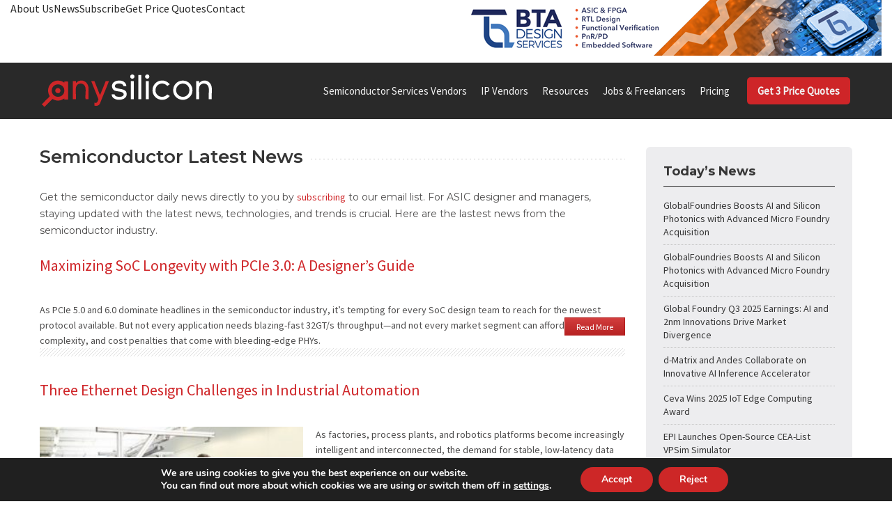

--- FILE ---
content_type: text/html; charset=UTF-8
request_url: https://anysilicon.com/semiconductor-news/
body_size: 35300
content:
<!DOCTYPE html>
<!-- THE HEAD SECTION SHOULD REMAIN AS IS , ALL SCRIPTS AND STYLES SHOULD BE ENQUED AND NOT ADDED HERE!-->
<html xmlns="http://www.w3.org/1999/xhtml" lang="en-US">
<head>
  <!-- Google Tag Manager -->
  <script>(function(w,d,s,l,i){w[l]=w[l]||[];w[l].push({'gtm.start':
  new Date().getTime(),event:'gtm.js'});var f=d.getElementsByTagName(s)[0],
  j=d.createElement(s),dl=l!='dataLayer'?'&l='+l:'';j.async=true;j.src=
  'https://www.googletagmanager.com/gtm.js?id='+i+dl;f.parentNode.insertBefore(j,f);
  })(window,document,'script','dataLayer','GTM-T9LL6RXV');</script>
  <!-- End Google Tag Manager -->
<meta http-equiv="Content-Type" content="text/html; charset=UTF-8" />
<meta name="generator" content="WordPress 6.8.3" />
<!-- This is needed in order for the website to be responsive(This makes percentage values to be relative to the devices width so if body width is set to 100% on a mobile device it would be the width value of that device, and same goes for the desktop)-->
<meta name="viewport" content="width=device-width, user-scalable=no, initial-scale=1.0, minimum-scale=1.0, maximum-scale=1.0" />
<meta http-equiv="Content-Security-Policy" content="upgrade-insecure-requests">
<meta name="theme-color" content="#cd2727" />
<title>

Semiconductor Latest News - AnySilicon</title><link rel="preload" as="style" href="https://fonts.googleapis.com/css?family=Source%20Sans%20Pro&#038;display=swap" /><link rel="stylesheet" href="https://fonts.googleapis.com/css?family=Source%20Sans%20Pro&#038;display=swap" media="print" onload="this.media='all'" /><noscript><link rel="stylesheet" href="https://fonts.googleapis.com/css?family=Source%20Sans%20Pro&#038;display=swap" /></noscript><link rel="preload" as="style" href="https://fonts.googleapis.com/css2?family=Montserrat:ital,wght@0,100..900;1,100..900&#038;display=swap" /><link rel="stylesheet" href="https://fonts.googleapis.com/css2?family=Montserrat:ital,wght@0,100..900;1,100..900&#038;display=swap" media="print" onload="this.media='all'" /><noscript><link rel="stylesheet" href="https://fonts.googleapis.com/css2?family=Montserrat:ital,wght@0,100..900;1,100..900&#038;display=swap" /></noscript><link rel="stylesheet" href="https://anysilicon.com/wp-content/cache/min/1/1c2614332638779bb9b2be0d9fde7501.css" media="all" data-minify="1" />

<link rel="alternate" type="application/rss+xml" title="AnySilicon RSS Feed" href="https://anysilicon.com/feed/" />
<link rel="alternate" type="application/rss+xml" title="AnySilicon Comments RSS Feed" href="https://anysilicon.com/comments/feed/"  />
<link rel="pingback" href="https://anysilicon.com/xmlrpc.php" />

<link rel="preconnect" href="https://fonts.googleapis.com">
<link rel="preconnect" href="https://fonts.gstatic.com" crossorigin>




<meta name="developer" content="" />


<meta name='robots' content='index, follow, max-image-preview:large, max-snippet:-1, max-video-preview:-1' />
	<style>img:is([sizes="auto" i], [sizes^="auto," i]) { contain-intrinsic-size: 3000px 1500px }</style>
	
	<!-- This site is optimized with the Yoast SEO plugin v25.9 - https://yoast.com/wordpress/plugins/seo/ -->
	<link rel="canonical" href="https://anysilicon.com/semiconductor-news/" />
	<meta property="og:locale" content="en_US" />
	<meta property="og:type" content="article" />
	<meta property="og:title" content="Semiconductor Latest News - AnySilicon" />
	<meta property="og:description" content="Get the semiconductor daily news directly to you by subscribing to our email list. For ASIC designer and managers, staying updated with the latest news, technologies, and trends is crucial. Here are the lastest news from the semiconductor industry. " />
	<meta property="og:url" content="https://anysilicon.com/semiconductor-news/" />
	<meta property="og:site_name" content="AnySilicon" />
	<meta property="article:modified_time" content="2025-02-19T18:29:08+00:00" />
	<meta name="twitter:label1" content="Est. reading time" />
	<meta name="twitter:data1" content="1 minute" />
	<script type="application/ld+json" class="yoast-schema-graph">{"@context":"https://schema.org","@graph":[{"@type":"WebPage","@id":"https://anysilicon.com/semiconductor-news/","url":"https://anysilicon.com/semiconductor-news/","name":"Semiconductor Latest News - AnySilicon","isPartOf":{"@id":"https://anysilicon.com/#website"},"datePublished":"2023-08-22T21:00:15+00:00","dateModified":"2025-02-19T18:29:08+00:00","inLanguage":"en-US","potentialAction":[{"@type":"ReadAction","target":["https://anysilicon.com/semiconductor-news/"]}]},{"@type":"WebSite","@id":"https://anysilicon.com/#website","url":"https://anysilicon.com/","name":"AnySilicon","description":"Find ASIC Design Services, IP core, IC design houses","potentialAction":[{"@type":"SearchAction","target":{"@type":"EntryPoint","urlTemplate":"https://anysilicon.com/?s={search_term_string}"},"query-input":{"@type":"PropertyValueSpecification","valueRequired":true,"valueName":"search_term_string"}}],"inLanguage":"en-US"}]}</script>
	<!-- / Yoast SEO plugin. -->


<link rel='dns-prefetch' href='//cdn.jsdelivr.net' />
<link href='https://fonts.gstatic.com' crossorigin rel='preconnect' />

<style id='classic-theme-styles-inline-css' type='text/css'>
/*! This file is auto-generated */
.wp-block-button__link{color:#fff;background-color:#32373c;border-radius:9999px;box-shadow:none;text-decoration:none;padding:calc(.667em + 2px) calc(1.333em + 2px);font-size:1.125em}.wp-block-file__button{background:#32373c;color:#fff;text-decoration:none}
</style>
<style id='global-styles-inline-css' type='text/css'>
:root{--wp--preset--aspect-ratio--square: 1;--wp--preset--aspect-ratio--4-3: 4/3;--wp--preset--aspect-ratio--3-4: 3/4;--wp--preset--aspect-ratio--3-2: 3/2;--wp--preset--aspect-ratio--2-3: 2/3;--wp--preset--aspect-ratio--16-9: 16/9;--wp--preset--aspect-ratio--9-16: 9/16;--wp--preset--color--black: #000000;--wp--preset--color--cyan-bluish-gray: #abb8c3;--wp--preset--color--white: #ffffff;--wp--preset--color--pale-pink: #f78da7;--wp--preset--color--vivid-red: #cf2e2e;--wp--preset--color--luminous-vivid-orange: #ff6900;--wp--preset--color--luminous-vivid-amber: #fcb900;--wp--preset--color--light-green-cyan: #7bdcb5;--wp--preset--color--vivid-green-cyan: #00d084;--wp--preset--color--pale-cyan-blue: #8ed1fc;--wp--preset--color--vivid-cyan-blue: #0693e3;--wp--preset--color--vivid-purple: #9b51e0;--wp--preset--gradient--vivid-cyan-blue-to-vivid-purple: linear-gradient(135deg,rgba(6,147,227,1) 0%,rgb(155,81,224) 100%);--wp--preset--gradient--light-green-cyan-to-vivid-green-cyan: linear-gradient(135deg,rgb(122,220,180) 0%,rgb(0,208,130) 100%);--wp--preset--gradient--luminous-vivid-amber-to-luminous-vivid-orange: linear-gradient(135deg,rgba(252,185,0,1) 0%,rgba(255,105,0,1) 100%);--wp--preset--gradient--luminous-vivid-orange-to-vivid-red: linear-gradient(135deg,rgba(255,105,0,1) 0%,rgb(207,46,46) 100%);--wp--preset--gradient--very-light-gray-to-cyan-bluish-gray: linear-gradient(135deg,rgb(238,238,238) 0%,rgb(169,184,195) 100%);--wp--preset--gradient--cool-to-warm-spectrum: linear-gradient(135deg,rgb(74,234,220) 0%,rgb(151,120,209) 20%,rgb(207,42,186) 40%,rgb(238,44,130) 60%,rgb(251,105,98) 80%,rgb(254,248,76) 100%);--wp--preset--gradient--blush-light-purple: linear-gradient(135deg,rgb(255,206,236) 0%,rgb(152,150,240) 100%);--wp--preset--gradient--blush-bordeaux: linear-gradient(135deg,rgb(254,205,165) 0%,rgb(254,45,45) 50%,rgb(107,0,62) 100%);--wp--preset--gradient--luminous-dusk: linear-gradient(135deg,rgb(255,203,112) 0%,rgb(199,81,192) 50%,rgb(65,88,208) 100%);--wp--preset--gradient--pale-ocean: linear-gradient(135deg,rgb(255,245,203) 0%,rgb(182,227,212) 50%,rgb(51,167,181) 100%);--wp--preset--gradient--electric-grass: linear-gradient(135deg,rgb(202,248,128) 0%,rgb(113,206,126) 100%);--wp--preset--gradient--midnight: linear-gradient(135deg,rgb(2,3,129) 0%,rgb(40,116,252) 100%);--wp--preset--font-size--small: 13px;--wp--preset--font-size--medium: 20px;--wp--preset--font-size--large: 36px;--wp--preset--font-size--x-large: 42px;--wp--preset--spacing--20: 0.44rem;--wp--preset--spacing--30: 0.67rem;--wp--preset--spacing--40: 1rem;--wp--preset--spacing--50: 1.5rem;--wp--preset--spacing--60: 2.25rem;--wp--preset--spacing--70: 3.38rem;--wp--preset--spacing--80: 5.06rem;--wp--preset--shadow--natural: 6px 6px 9px rgba(0, 0, 0, 0.2);--wp--preset--shadow--deep: 12px 12px 50px rgba(0, 0, 0, 0.4);--wp--preset--shadow--sharp: 6px 6px 0px rgba(0, 0, 0, 0.2);--wp--preset--shadow--outlined: 6px 6px 0px -3px rgba(255, 255, 255, 1), 6px 6px rgba(0, 0, 0, 1);--wp--preset--shadow--crisp: 6px 6px 0px rgba(0, 0, 0, 1);}:where(.is-layout-flex){gap: 0.5em;}:where(.is-layout-grid){gap: 0.5em;}body .is-layout-flex{display: flex;}.is-layout-flex{flex-wrap: wrap;align-items: center;}.is-layout-flex > :is(*, div){margin: 0;}body .is-layout-grid{display: grid;}.is-layout-grid > :is(*, div){margin: 0;}:where(.wp-block-columns.is-layout-flex){gap: 2em;}:where(.wp-block-columns.is-layout-grid){gap: 2em;}:where(.wp-block-post-template.is-layout-flex){gap: 1.25em;}:where(.wp-block-post-template.is-layout-grid){gap: 1.25em;}.has-black-color{color: var(--wp--preset--color--black) !important;}.has-cyan-bluish-gray-color{color: var(--wp--preset--color--cyan-bluish-gray) !important;}.has-white-color{color: var(--wp--preset--color--white) !important;}.has-pale-pink-color{color: var(--wp--preset--color--pale-pink) !important;}.has-vivid-red-color{color: var(--wp--preset--color--vivid-red) !important;}.has-luminous-vivid-orange-color{color: var(--wp--preset--color--luminous-vivid-orange) !important;}.has-luminous-vivid-amber-color{color: var(--wp--preset--color--luminous-vivid-amber) !important;}.has-light-green-cyan-color{color: var(--wp--preset--color--light-green-cyan) !important;}.has-vivid-green-cyan-color{color: var(--wp--preset--color--vivid-green-cyan) !important;}.has-pale-cyan-blue-color{color: var(--wp--preset--color--pale-cyan-blue) !important;}.has-vivid-cyan-blue-color{color: var(--wp--preset--color--vivid-cyan-blue) !important;}.has-vivid-purple-color{color: var(--wp--preset--color--vivid-purple) !important;}.has-black-background-color{background-color: var(--wp--preset--color--black) !important;}.has-cyan-bluish-gray-background-color{background-color: var(--wp--preset--color--cyan-bluish-gray) !important;}.has-white-background-color{background-color: var(--wp--preset--color--white) !important;}.has-pale-pink-background-color{background-color: var(--wp--preset--color--pale-pink) !important;}.has-vivid-red-background-color{background-color: var(--wp--preset--color--vivid-red) !important;}.has-luminous-vivid-orange-background-color{background-color: var(--wp--preset--color--luminous-vivid-orange) !important;}.has-luminous-vivid-amber-background-color{background-color: var(--wp--preset--color--luminous-vivid-amber) !important;}.has-light-green-cyan-background-color{background-color: var(--wp--preset--color--light-green-cyan) !important;}.has-vivid-green-cyan-background-color{background-color: var(--wp--preset--color--vivid-green-cyan) !important;}.has-pale-cyan-blue-background-color{background-color: var(--wp--preset--color--pale-cyan-blue) !important;}.has-vivid-cyan-blue-background-color{background-color: var(--wp--preset--color--vivid-cyan-blue) !important;}.has-vivid-purple-background-color{background-color: var(--wp--preset--color--vivid-purple) !important;}.has-black-border-color{border-color: var(--wp--preset--color--black) !important;}.has-cyan-bluish-gray-border-color{border-color: var(--wp--preset--color--cyan-bluish-gray) !important;}.has-white-border-color{border-color: var(--wp--preset--color--white) !important;}.has-pale-pink-border-color{border-color: var(--wp--preset--color--pale-pink) !important;}.has-vivid-red-border-color{border-color: var(--wp--preset--color--vivid-red) !important;}.has-luminous-vivid-orange-border-color{border-color: var(--wp--preset--color--luminous-vivid-orange) !important;}.has-luminous-vivid-amber-border-color{border-color: var(--wp--preset--color--luminous-vivid-amber) !important;}.has-light-green-cyan-border-color{border-color: var(--wp--preset--color--light-green-cyan) !important;}.has-vivid-green-cyan-border-color{border-color: var(--wp--preset--color--vivid-green-cyan) !important;}.has-pale-cyan-blue-border-color{border-color: var(--wp--preset--color--pale-cyan-blue) !important;}.has-vivid-cyan-blue-border-color{border-color: var(--wp--preset--color--vivid-cyan-blue) !important;}.has-vivid-purple-border-color{border-color: var(--wp--preset--color--vivid-purple) !important;}.has-vivid-cyan-blue-to-vivid-purple-gradient-background{background: var(--wp--preset--gradient--vivid-cyan-blue-to-vivid-purple) !important;}.has-light-green-cyan-to-vivid-green-cyan-gradient-background{background: var(--wp--preset--gradient--light-green-cyan-to-vivid-green-cyan) !important;}.has-luminous-vivid-amber-to-luminous-vivid-orange-gradient-background{background: var(--wp--preset--gradient--luminous-vivid-amber-to-luminous-vivid-orange) !important;}.has-luminous-vivid-orange-to-vivid-red-gradient-background{background: var(--wp--preset--gradient--luminous-vivid-orange-to-vivid-red) !important;}.has-very-light-gray-to-cyan-bluish-gray-gradient-background{background: var(--wp--preset--gradient--very-light-gray-to-cyan-bluish-gray) !important;}.has-cool-to-warm-spectrum-gradient-background{background: var(--wp--preset--gradient--cool-to-warm-spectrum) !important;}.has-blush-light-purple-gradient-background{background: var(--wp--preset--gradient--blush-light-purple) !important;}.has-blush-bordeaux-gradient-background{background: var(--wp--preset--gradient--blush-bordeaux) !important;}.has-luminous-dusk-gradient-background{background: var(--wp--preset--gradient--luminous-dusk) !important;}.has-pale-ocean-gradient-background{background: var(--wp--preset--gradient--pale-ocean) !important;}.has-electric-grass-gradient-background{background: var(--wp--preset--gradient--electric-grass) !important;}.has-midnight-gradient-background{background: var(--wp--preset--gradient--midnight) !important;}.has-small-font-size{font-size: var(--wp--preset--font-size--small) !important;}.has-medium-font-size{font-size: var(--wp--preset--font-size--medium) !important;}.has-large-font-size{font-size: var(--wp--preset--font-size--large) !important;}.has-x-large-font-size{font-size: var(--wp--preset--font-size--x-large) !important;}
:where(.wp-block-post-template.is-layout-flex){gap: 1.25em;}:where(.wp-block-post-template.is-layout-grid){gap: 1.25em;}
:where(.wp-block-columns.is-layout-flex){gap: 2em;}:where(.wp-block-columns.is-layout-grid){gap: 2em;}
:root :where(.wp-block-pullquote){font-size: 1.5em;line-height: 1.6;}
</style>


<style id='contact-form-7-inline-css' type='text/css'>
.wpcf7 .wpcf7-recaptcha iframe {margin-bottom: 0;}.wpcf7 .wpcf7-recaptcha[data-align="center"] > div {margin: 0 auto;}.wpcf7 .wpcf7-recaptcha[data-align="right"] > div {margin: 0 0 0 auto;}
</style>









<style id='moove_gdpr_frontend-inline-css' type='text/css'>
#moove_gdpr_cookie_modal,#moove_gdpr_cookie_info_bar,.gdpr_cookie_settings_shortcode_content{font-family:&#039;Nunito&#039;,sans-serif}#moove_gdpr_save_popup_settings_button{background-color:#373737;color:#fff}#moove_gdpr_save_popup_settings_button:hover{background-color:#000}#moove_gdpr_cookie_info_bar .moove-gdpr-info-bar-container .moove-gdpr-info-bar-content a.mgbutton,#moove_gdpr_cookie_info_bar .moove-gdpr-info-bar-container .moove-gdpr-info-bar-content button.mgbutton{background-color:#cd2727}#moove_gdpr_cookie_modal .moove-gdpr-modal-content .moove-gdpr-modal-footer-content .moove-gdpr-button-holder a.mgbutton,#moove_gdpr_cookie_modal .moove-gdpr-modal-content .moove-gdpr-modal-footer-content .moove-gdpr-button-holder button.mgbutton,.gdpr_cookie_settings_shortcode_content .gdpr-shr-button.button-green{background-color:#cd2727;border-color:#cd2727}#moove_gdpr_cookie_modal .moove-gdpr-modal-content .moove-gdpr-modal-footer-content .moove-gdpr-button-holder a.mgbutton:hover,#moove_gdpr_cookie_modal .moove-gdpr-modal-content .moove-gdpr-modal-footer-content .moove-gdpr-button-holder button.mgbutton:hover,.gdpr_cookie_settings_shortcode_content .gdpr-shr-button.button-green:hover{background-color:#fff;color:#cd2727}#moove_gdpr_cookie_modal .moove-gdpr-modal-content .moove-gdpr-modal-close i,#moove_gdpr_cookie_modal .moove-gdpr-modal-content .moove-gdpr-modal-close span.gdpr-icon{background-color:#cd2727;border:1px solid #cd2727}#moove_gdpr_cookie_info_bar span.moove-gdpr-infobar-allow-all.focus-g,#moove_gdpr_cookie_info_bar span.moove-gdpr-infobar-allow-all:focus,#moove_gdpr_cookie_info_bar button.moove-gdpr-infobar-allow-all.focus-g,#moove_gdpr_cookie_info_bar button.moove-gdpr-infobar-allow-all:focus,#moove_gdpr_cookie_info_bar span.moove-gdpr-infobar-reject-btn.focus-g,#moove_gdpr_cookie_info_bar span.moove-gdpr-infobar-reject-btn:focus,#moove_gdpr_cookie_info_bar button.moove-gdpr-infobar-reject-btn.focus-g,#moove_gdpr_cookie_info_bar button.moove-gdpr-infobar-reject-btn:focus,#moove_gdpr_cookie_info_bar span.change-settings-button.focus-g,#moove_gdpr_cookie_info_bar span.change-settings-button:focus,#moove_gdpr_cookie_info_bar button.change-settings-button.focus-g,#moove_gdpr_cookie_info_bar button.change-settings-button:focus{-webkit-box-shadow:0 0 1px 3px #cd2727;-moz-box-shadow:0 0 1px 3px #cd2727;box-shadow:0 0 1px 3px #cd2727}#moove_gdpr_cookie_modal .moove-gdpr-modal-content .moove-gdpr-modal-close i:hover,#moove_gdpr_cookie_modal .moove-gdpr-modal-content .moove-gdpr-modal-close span.gdpr-icon:hover,#moove_gdpr_cookie_info_bar span[data-href]>u.change-settings-button{color:#cd2727}#moove_gdpr_cookie_modal .moove-gdpr-modal-content .moove-gdpr-modal-left-content #moove-gdpr-menu li.menu-item-selected a span.gdpr-icon,#moove_gdpr_cookie_modal .moove-gdpr-modal-content .moove-gdpr-modal-left-content #moove-gdpr-menu li.menu-item-selected button span.gdpr-icon{color:inherit}#moove_gdpr_cookie_modal .moove-gdpr-modal-content .moove-gdpr-modal-left-content #moove-gdpr-menu li a span.gdpr-icon,#moove_gdpr_cookie_modal .moove-gdpr-modal-content .moove-gdpr-modal-left-content #moove-gdpr-menu li button span.gdpr-icon{color:inherit}#moove_gdpr_cookie_modal .gdpr-acc-link{line-height:0;font-size:0;color:transparent;position:absolute}#moove_gdpr_cookie_modal .moove-gdpr-modal-content .moove-gdpr-modal-close:hover i,#moove_gdpr_cookie_modal .moove-gdpr-modal-content .moove-gdpr-modal-left-content #moove-gdpr-menu li a,#moove_gdpr_cookie_modal .moove-gdpr-modal-content .moove-gdpr-modal-left-content #moove-gdpr-menu li button,#moove_gdpr_cookie_modal .moove-gdpr-modal-content .moove-gdpr-modal-left-content #moove-gdpr-menu li button i,#moove_gdpr_cookie_modal .moove-gdpr-modal-content .moove-gdpr-modal-left-content #moove-gdpr-menu li a i,#moove_gdpr_cookie_modal .moove-gdpr-modal-content .moove-gdpr-tab-main .moove-gdpr-tab-main-content a:hover,#moove_gdpr_cookie_info_bar.moove-gdpr-dark-scheme .moove-gdpr-info-bar-container .moove-gdpr-info-bar-content a.mgbutton:hover,#moove_gdpr_cookie_info_bar.moove-gdpr-dark-scheme .moove-gdpr-info-bar-container .moove-gdpr-info-bar-content button.mgbutton:hover,#moove_gdpr_cookie_info_bar.moove-gdpr-dark-scheme .moove-gdpr-info-bar-container .moove-gdpr-info-bar-content a:hover,#moove_gdpr_cookie_info_bar.moove-gdpr-dark-scheme .moove-gdpr-info-bar-container .moove-gdpr-info-bar-content button:hover,#moove_gdpr_cookie_info_bar.moove-gdpr-dark-scheme .moove-gdpr-info-bar-container .moove-gdpr-info-bar-content span.change-settings-button:hover,#moove_gdpr_cookie_info_bar.moove-gdpr-dark-scheme .moove-gdpr-info-bar-container .moove-gdpr-info-bar-content button.change-settings-button:hover,#moove_gdpr_cookie_info_bar.moove-gdpr-dark-scheme .moove-gdpr-info-bar-container .moove-gdpr-info-bar-content u.change-settings-button:hover,#moove_gdpr_cookie_info_bar span[data-href]>u.change-settings-button,#moove_gdpr_cookie_info_bar.moove-gdpr-dark-scheme .moove-gdpr-info-bar-container .moove-gdpr-info-bar-content a.mgbutton.focus-g,#moove_gdpr_cookie_info_bar.moove-gdpr-dark-scheme .moove-gdpr-info-bar-container .moove-gdpr-info-bar-content button.mgbutton.focus-g,#moove_gdpr_cookie_info_bar.moove-gdpr-dark-scheme .moove-gdpr-info-bar-container .moove-gdpr-info-bar-content a.focus-g,#moove_gdpr_cookie_info_bar.moove-gdpr-dark-scheme .moove-gdpr-info-bar-container .moove-gdpr-info-bar-content button.focus-g,#moove_gdpr_cookie_info_bar.moove-gdpr-dark-scheme .moove-gdpr-info-bar-container .moove-gdpr-info-bar-content a.mgbutton:focus,#moove_gdpr_cookie_info_bar.moove-gdpr-dark-scheme .moove-gdpr-info-bar-container .moove-gdpr-info-bar-content button.mgbutton:focus,#moove_gdpr_cookie_info_bar.moove-gdpr-dark-scheme .moove-gdpr-info-bar-container .moove-gdpr-info-bar-content a:focus,#moove_gdpr_cookie_info_bar.moove-gdpr-dark-scheme .moove-gdpr-info-bar-container .moove-gdpr-info-bar-content button:focus,#moove_gdpr_cookie_info_bar.moove-gdpr-dark-scheme .moove-gdpr-info-bar-container .moove-gdpr-info-bar-content span.change-settings-button.focus-g,span.change-settings-button:focus,button.change-settings-button.focus-g,button.change-settings-button:focus,#moove_gdpr_cookie_info_bar.moove-gdpr-dark-scheme .moove-gdpr-info-bar-container .moove-gdpr-info-bar-content u.change-settings-button.focus-g,#moove_gdpr_cookie_info_bar.moove-gdpr-dark-scheme .moove-gdpr-info-bar-container .moove-gdpr-info-bar-content u.change-settings-button:focus{color:#cd2727}#moove_gdpr_cookie_modal .moove-gdpr-branding.focus-g span,#moove_gdpr_cookie_modal .moove-gdpr-modal-content .moove-gdpr-tab-main a.focus-g,#moove_gdpr_cookie_modal .moove-gdpr-modal-content .moove-gdpr-tab-main .gdpr-cd-details-toggle.focus-g{color:#cd2727}#moove_gdpr_cookie_modal.gdpr_lightbox-hide{display:none}
</style>

<script type="text/javascript" src="https://anysilicon.com/wp-includes/js/jquery/jquery.min.js?ver=3.7.1" id="jquery-core-js"></script>
<script data-minify="1" type="text/javascript" src="https://anysilicon.com/wp-content/cache/min/1/wp-content/plugins/enable-jquery-migrate-helper/js/jquery-migrate/jquery-migrate-3.4.1-wp.js?ver=1762891016" id="jquery-migrate-js"></script>
<script type="text/javascript" id="tooltip-js-js-extra">
/* <![CDATA[ */
var cmtt_data = {"tooltip":{"clickable":0,"top":3,"left":23,"endalpha":95,"borderStyle":"none","borderWidth":"0px","borderColor":"#000","fontSize":"13px","padding":"2px 12px 3px 7px","borderRadius":"6px"},"ajaxurl":"https:\/\/anysilicon.com\/wp-admin\/admin-ajax.php"};
/* ]]> */
</script>
<script data-minify="1" type="text/javascript" src="https://anysilicon.com/wp-content/cache/min/1/wp-content/plugins/enhanced-tooltipglossary/frontend/assets/js/tooltip.js?ver=1762891016" id="tooltip-js-js"></script>
<script type="text/javascript" src="https://anysilicon.com/wp-content/plugins/fancybox-for-wordpress/assets/js/purify.min.js?ver=1.3.4" id="purify-js"></script>
<script data-minify="1" type="text/javascript" src="https://anysilicon.com/wp-content/cache/min/1/wp-content/plugins/fancybox-for-wordpress/assets/js/jquery.fancybox.js?ver=1762891016" id="fancybox-for-wp-js"></script>
<link rel="https://api.w.org/" href="https://anysilicon.com/wp-json/" /><link rel="alternate" title="JSON" type="application/json" href="https://anysilicon.com/wp-json/wp/v2/pages/27956" /><link rel="EditURI" type="application/rsd+xml" title="RSD" href="https://anysilicon.com/xmlrpc.php?rsd" />
<meta name="generator" content="WordPress 6.8.3" />
<link rel='shortlink' href='https://anysilicon.com/?p=27956' />
<link rel="alternate" title="oEmbed (JSON)" type="application/json+oembed" href="https://anysilicon.com/wp-json/oembed/1.0/embed?url=https%3A%2F%2Fanysilicon.com%2Fsemiconductor-news%2F" />
<link rel="alternate" title="oEmbed (XML)" type="text/xml+oembed" href="https://anysilicon.com/wp-json/oembed/1.0/embed?url=https%3A%2F%2Fanysilicon.com%2Fsemiconductor-news%2F&#038;format=xml" />

<!-- Fancybox for WordPress v3.3.7 -->
<style type="text/css">
	.fancybox-slide--image .fancybox-content{background-color: #FFFFFF}div.fancybox-caption{display:none !important;}
	
	img.fancybox-image{border-width:10px;border-color:#FFFFFF;border-style:solid;}
	div.fancybox-bg{background-color:rgba(102,102,102,0.3);opacity:1 !important;}div.fancybox-content{border-color:#FFFFFF}
	div#fancybox-title{background-color:#FFFFFF}
	div.fancybox-content{background-color:#FFFFFF}
	div#fancybox-title-inside{color:#333333}
	
	
	
	div.fancybox-caption p.caption-title{display:inline-block}
	div.fancybox-caption p.caption-title{font-size:14px}
	div.fancybox-caption p.caption-title{color:#333333}
	div.fancybox-caption {color:#333333}div.fancybox-caption p.caption-title {background:#fff; width:auto;padding:10px 30px;}div.fancybox-content p.caption-title{color:#333333;margin: 0;padding: 5px 0;}
</style><script type="text/javascript">
	jQuery(function () {

		var mobileOnly = false;
		
		if (mobileOnly) {
			return;
		}

		jQuery.fn.getTitle = function () { // Copy the title of every IMG tag and add it to its parent A so that fancybox can show titles
			var arr = jQuery("a[data-fancybox]");jQuery.each(arr, function() {var title = jQuery(this).children("img").attr("title") || '';var figCaptionHtml = jQuery(this).next("figcaption").html() || '';var processedCaption = figCaptionHtml;if (figCaptionHtml.length && typeof DOMPurify === 'function') {processedCaption = DOMPurify.sanitize(figCaptionHtml, {USE_PROFILES: {html: true}});} else if (figCaptionHtml.length) {processedCaption = jQuery("<div>").text(figCaptionHtml).html();}var newTitle = title;if (processedCaption.length) {newTitle = title.length ? title + " " + processedCaption : processedCaption;}if (newTitle.length) {jQuery(this).attr("title", newTitle);}});		}

		// Supported file extensions

				var thumbnails = jQuery("a:has(img)").not(".nolightbox").not('.envira-gallery-link').not('.ngg-simplelightbox').filter(function () {
			return /\.(jpe?g|png|gif|mp4|webp|bmp|pdf)(\?[^/]*)*$/i.test(jQuery(this).attr('href'))
		});
		

		// Add data-type iframe for links that are not images or videos.
		var iframeLinks = jQuery('.fancyboxforwp').filter(function () {
			return !/\.(jpe?g|png|gif|mp4|webp|bmp|pdf)(\?[^/]*)*$/i.test(jQuery(this).attr('href'))
		}).filter(function () {
			return !/vimeo|youtube/i.test(jQuery(this).attr('href'))
		});
		iframeLinks.attr({"data-type": "iframe"}).getTitle();

				// Gallery All
		thumbnails.addClass("fancyboxforwp").attr("data-fancybox", "gallery").getTitle();
		iframeLinks.attr({"data-fancybox": "gallery"}).getTitle();

		// Gallery type NONE
		
		// Call fancybox and apply it on any link with a rel atribute that starts with "fancybox", with the options set on the admin panel
		jQuery("a.fancyboxforwp").fancyboxforwp({
			loop: false,
			smallBtn: false,
			zoomOpacity: "auto",
			animationEffect: "fade",
			animationDuration: 500,
			transitionEffect: "fade",
			transitionDuration: "300",
			overlayShow: true,
			overlayOpacity: "0.3",
			titleShow: true,
			titlePosition: "inside",
			keyboard: true,
			showCloseButton: false,
			arrows: true,
			clickContent:false,
			clickSlide: "close",
			mobile: {
				clickContent: function (current, event) {
					return current.type === "image" ? "toggleControls" : false;
				},
				clickSlide: function (current, event) {
					return current.type === "image" ? "close" : "close";
				},
			},
			wheel: false,
			toolbar: true,
			preventCaptionOverlap: true,
			onInit: function() { },			onDeactivate
	: function() { },		beforeClose: function() { },			afterShow: function(instance) { jQuery( ".fancybox-image" ).on("click", function( ){ ( instance.isScaledDown() ) ? instance.scaleToActual() : instance.scaleToFit() }) },				afterClose: function() { },					caption : function( instance, item ) {var title = "";if("undefined" != typeof jQuery(this).context ){var title = jQuery(this).context.title;} else { var title = ("undefined" != typeof jQuery(this).attr("title")) ? jQuery(this).attr("title") : false;}var caption = jQuery(this).data('caption') || '';if ( item.type === 'image' && title.length ) {caption = (caption.length ? caption + '<br />' : '') + '<p class="caption-title">'+jQuery("<div>").text(title).html()+'</p>' ;}if (typeof DOMPurify === "function" && caption.length) { return DOMPurify.sanitize(caption, {USE_PROFILES: {html: true}}); } else { return jQuery("<div>").text(caption).html(); }},
		afterLoad : function( instance, current ) {var captionContent = current.opts.caption || '';var sanitizedCaptionString = '';if (typeof DOMPurify === 'function' && captionContent.length) {sanitizedCaptionString = DOMPurify.sanitize(captionContent, {USE_PROFILES: {html: true}});} else if (captionContent.length) { sanitizedCaptionString = jQuery("<div>").text(captionContent).html();}if (sanitizedCaptionString.length) { current.$content.append(jQuery('<div class=\"fancybox-custom-caption inside-caption\" style=\" position: absolute;left:0;right:0;color:#000;margin:0 auto;bottom:0;text-align:center;background-color:#FFFFFF \"></div>').html(sanitizedCaptionString)); }},
			})
		;

			})
</script>
<!-- END Fancybox for WordPress -->
<script>
//Function checks if a given script is already loaded
function isScriptLoaded(src){
		return document.querySelector('script[src="' + src + '"]') ? true : false;
}
//When a reply link is clicked, check if reply-script is loaded. If not, load it and emulate the click
var repLinks = document.getElementsByClassName("comment-reply-link");
for (var i=0; i < repLinks.length; i++) {
		repLinks[i].onclick = function() { 
		if(!(isScriptLoaded("/wp-includes/js/comment-reply.min.js"))){
				var script = document.createElement('script');
				script.src = "/wp-includes/js/comment-reply.min.js";
		script.onload = emRepClick(event.target.getAttribute('data-commentid'));        
				document.head.appendChild(script);
		}
}
};
//Function waits 50 ms before it emulates a click on the relevant reply link now that the reply script is loaded
function emRepClick(comId) {
sleep(50).then(() => {
document.querySelectorAll('[data-commentid="'+comId+'"]')[0].dispatchEvent(new Event('click'));
});
}
//Function does nothing, for a given amount of time
function sleep (time) {
	return new Promise((resolve) => setTimeout(resolve, time));
}
</script>
		<style type="text/css">.recentcomments a{display:inline !important;padding:0 !important;margin:0 !important;}</style><!-- Google Tag Manager -->
<script>(function(w,d,s,l,i){w[l]=w[l]||[];w[l].push({'gtm.start':
new Date().getTime(),event:'gtm.js'});var f=d.getElementsByTagName(s)[0],
j=d.createElement(s),dl=l!='dataLayer'?'&l='+l:'';j.async=true;j.src=
'https://www.googletagmanager.com/gtm.js?id='+i+dl;f.parentNode.insertBefore(j,f);
})(window,document,'script','dataLayer','GTM-T4C57CXL');</script>
<!-- End Google Tag Manager --><link rel="icon" href="https://anysilicon.com/wp-content/uploads/2021/01/logo1-1.png" sizes="32x32" />
<link rel="icon" href="https://anysilicon.com/wp-content/uploads/2021/01/logo1-1.png" sizes="192x192" />
<link rel="apple-touch-icon" href="https://anysilicon.com/wp-content/uploads/2021/01/logo1-1.png" />
<meta name="msapplication-TileImage" content="https://anysilicon.com/wp-content/uploads/2021/01/logo1-1.png" />
		<style type="text/css" id="wp-custom-css">
			.asra-top-bar {
    line-height: 15px;
    font-family: arial,sans-serif;
    display: flex;
    align-items: end;
		margin-top: 5px;
}
.asra-top-bar ul.top-bar-list {
    display: flex;    
    justify-content: right;
    width: 100%;
    align-items: center;    
}
.asra-top-bar ul.top-bar-list li a {
	color: #000000;
	font-size: 12px;
}
.asra-top-bar ul.top-bar-list li:last-child {
    border-right: transparent;
}
.asra-top-bar ul.top-bar-list li.fill-button {
    background: #CD2727;
    border-radius: 5px;
    padding: 3px 7px;
}
.asra-top-bar ul.top-bar-list li.fill-button a {
	color: #ffffff;
	font-size: 12px;
}
.asra-top-bar ul.top-bar-list li.fill-button a {
	color: #fff;
}
.asra-top-bar ul.top-bar-list li:last-child {
    display: none;        
}
@media( max-width:768px ) {
	.asra-top-bar ul.top-bar-list {  
		justify-content: center;
	}
}

/*New Footer CSS*/
*,
*::before,
*::after {
    box-sizing: border-box;
    margin: 0;
    padding: 0;
    list-style: none;
    text-decoration: none;
    box-sizing: border-box;
}
/* Body Styling */
body {
    font-family: "Montserrat", sans-serif;
    font-optical-sizing: auto;
    line-height: 1.6;
    color: #333;
    background-color: #ffffff;
    margin: 0;
    vertical-align: baseline;
    -webkit-font-smoothing: antialiased;
    -moz-osx-font-smoothing: grayscale;
    text-rendering: optimizeLegibility;
    overflow-x: hidden;
}
/* Basic Typography */
h1, h2, h3, h4, h5, h6 {
    font-family: "Montserrat", sans-serif;
    font-optical-sizing: auto;
    margin-bottom: 1.5rem;
    font-weight: bold;
    line-height: 1.2;
}
h2, h2 a {
	font-family: "Montserrat", sans-serif;
	line-height: 1.2;
	font-size: 22px;
}
.feature-vendors-slide .vendor-country {
	font-size: 18px !important;
}
.fw-400-14.text-black.feature-vendor-slide-desc {
	font-size: 15px;
	line-height: 1.3;
	font-family: 'Source Sans Pro';
}
p {
    font-family: "Montserrat", sans-serif;
    font-optical-sizing: auto;    
}

a {
    /* font-family: "Montserrat", sans-serif; */
	font-family: 'Source Sans Pro';
    font-optical-sizing: auto;
    color: #CF2528;
    text-decoration: none;
}
a:hover {
    text-decoration: none;
}
footer {    
    color: #fff;
}
footer p {
  margin: 0 0 20px;
  font-size: 16px;
	color: #ffffff;
	font-family: 'Source Sans Pro';
}

.overflow-hide {
    overflow: hidden !important;
}
/* Buttons */
/* Forms */
input[type="text"],
input[type="email"],
textarea,
select {
    width: 100%;
    padding: 10px;
    margin-bottom: 10px;
    border: 1px solid #ccc;
    border-radius: 5px;
    font-size: 1rem;
}
textarea {
    resize: vertical;
}
/* Images */
img {
    max-width: 100%;
    height: auto;
    display: block;
}
/* Utilities */
.text-center {
    text-align: center;
}
.mt-0 { margin-top: 0rem !important; }
.mt-1 { margin-top: 0.25rem; }
.mt-2 { margin-top: 0.5rem; }
.mt-3 { margin-top: 1rem; }
.mt-4 { margin-top: 1.5rem; }
.mt-5 { margin-top: 2rem; }
.mt-6 { margin-top: 3rem; }

.mb-0 { margin-bottom: 0rem !important; }
.mb-1 { margin-bottom: 0.25rem; }
.mb-2 { margin-bottom: 0.5rem; }
.mb-3 { margin-bottom: 1rem !important; }
.mb-4 { margin-bottom: 1.5rem; }
.mb-5 { margin-bottom: 2rem; }

.mr-10 { margin-right: 10px; }
.mr-5 { margin-right: 5px; }

.p-0 { padding: 0; }
.pb-0 { padding-bottom: 0; }
.pt-0 { padding-top: 0; }

@media( min-width: 768px ) {
.d-md-none {
    display: none;
}
.d-md-block {
	display: block !important;
}
}
@media( max-width: 767px ) {
    .d-none {
        display: none;
    }
	.d-block {
		display: block;
	}
}
.fw-700 {
	font-family: "Montserrat", sans-serif;
	font-optical-sizing: auto;
	font-weight: 700;
	font-style: normal;
}
.text-right {
    text-align: right;
}
.container {
    max-width: 1196px;
    margin: 0 auto;
    padding: 0 15px;
    width: 100%;
}
.mobile-menu-bar {
	content: "";
	position: absolute;
	left: 0;
	display: block;
	width: 16px;
	top: 0;
	height: 0;
	-webkit-box-shadow: 1px 10px 1px 1px #69737d,1px 16px 1px 1px     #69737d,1px 22px 1px 1px #69737d;
	box-shadow: 0 10px 0 1px #69737d,0 16px 0 1px #69737d,0 22px 0 1px #69737d;
}
/*all flex*/
.d-flex-no-wrap {
    display: flex;
}
@media(max-width: 767px) {
    .d-md-flex-no-wrap {
        display: initial;
    }
	.flex-sm-wrap {
		flex-wrap: wrap;
	}
}
.align-items-center {
    align-items: center;
}
.flex-50 {
    flex: 0 0 50%;
}
.justify-content-between {
    justify-content: space-between;
}
.flex-row {
    flex-direction: row;
}
.flex-column {
    flex-direction: column;
}
.gap-20 {
	gap: 20px;
}
/*Color*/
.primry-text-color {
    color: #292929;
}
.section-gray-bg {
	background: #E2E2E4;	
}
.text-white {
    color: #ffffff !important;
}
.red-text-color {
    color: #CF2528 !important;
}
.text-black {
    color: #000000 !important;
}
.text-darker-292929 {
	color: #292929 !important
}
/*BG*/
.section-bg-grey {
	background: #E2E2E4;
}
/*font set*/
.fw-700-22 {
    font-size: 22px !important;
    font-weight: 700 !important;
    line-height: 26.82px;
}
.fw-400-14 {
    font-size: 14px;
    font-weight: 400;
    line-height: 1.067rem;
}
.fw-700-14 {
    font-size: 14px !important;
    font-weight: 700 !important;
    line-height: 1.067rem !important;
}
.fw-700-16 {
    font-size: 16px;
    font-weight: 700;
    line-height: 19.5px;
}
/*Sizing*/
.width-50-per {
    width: 50%;
}
.gap-10 {
    gap: 10px;
}
.gap-2 {
    gap: 2px;
}
.font-10 {
    font-size: 10px;
}
.section-padding {
    padding-top: 70px;
	  padding-bottom: 70px;
}
@media( max-width: 767px ) {
    .section-padding {
        padding-top: 50px !important;
        padding-bottom: 50px !important;
    }
}
.padding-0 {
    padding: 0;
}

/*Footer*/
.site-footer {
	background-color: #222;
	color: #fff;
	padding: 40px 0;
	clear: both;
	margin-top: 45px;
}  
.container-footer {
	max-width: 1196px;
	margin: 0 auto;
	padding: 0 15px;
}
.footer-logo img {
	max-width: 244px;
	margin-bottom: 20px;
}  
.footer-content {
	display: flex;
	flex-wrap: wrap;
	justify-content: space-between;
	text-align: left;
}
.footer-content h3 {
	color: #CF2528;
	font-size: 14px;
	margin-bottom: 24px;
	font-weight: 600;
	background: transparent;
}
.footer-content ul li {
	margin-bottom: 8px;
	text-transform: capitalize;
}
.footer-content ul li a {
	color: #fff;
	text-decoration: none;
	font-size: 15px;
	font-family: 'Source Sans Pro';
}
.footer-content ul li a:hover {
	color: #CF2528;
}
.footer-section {
	flex: 0 0 25%;
	margin-bottom: 20px;	
}
.footer-section-30 {
	flex: 0 0 30%;
	margin-bottom: 20px;	
}
.footer-section-first-40 {
	flex: 0 0 45%;
	margin-bottom: 20px;	
}
.footer-section-col {
	flex: 0 0 50%;
	margin-bottom: 20px;	
} 
.footer-section ul {
	list-style: none;
	padding: 0;
}
.footer-section ul li {
	margin-bottom: 8px;
} 
.newsletter-form input {
	width: 100%;
	padding: 8px;
	margin-bottom: 10px;
	background-color: #333;
	border: 1px solid #333;
	color: #fff;
	font-family: 'Source Sans Pro';
	font-size: 14px;
	font-weight: 400;
}
.subscription-options {
	margin-bottom: 10px;
	display: flex;
}
.subscription-options label {
	margin-right: 15px;
}
.subscribe-btn {
	background-color: #CF2528;
	color: #fff;
	border: none;
	padding: 6px 20px;
	cursor: pointer;
	margin: 15px 0 0 0;
	border-radius: 0;
	font-family: 'Source Sans Pro';
	font-size: 14px;
	font-weight: 600;
}  
.social-links {
	margin-top: 20px;
}
.social-links h3 {
	margin-right: 30px;
}
.social-icon {
	color: #fff;
	margin-right: 10px;
	font-size: 18px;
	text-decoration: none;
}
.footer-links {
	margin-top: 20px;
	display: flex;
    flex-direction: column;
}  
.footer-links li {
	display: inline-block;
	margin-right: 10px;
}
.footer-bottom {
	margin-top: 20px;
	text-align: center;
	font-size: 12px;
}
@media (max-width: 768px) {
	.footer-content {
		flex-direction: column;
	}
	.footer-section {
		margin-bottom: 30px;
	}
}
/*Banner part*/
/*Tab*/
.tab-content {
	padding: 25px 35px;	
	border-top: none;
	background-color: #FFFFFF;
	border-radius: 0 0 10px 10px;
  box-shadow: -1px 3px 9px 2px #ece8e8;
}
.tab-content-heading {
	font-family: 'Source Sans Pro';
	font-size: 20px;
	font-weight: 600;
}
.search-container {
	display: flex;
	margin-top: 10px;
	gap: 15px;
}
.search-input {
	flex-grow: 1;
	padding: 10px !important;
	font-size: 16px !important;
	border: 1px solid #ddd !important;
	border-right: none !important;
	border-radius: 5px !important;
	background: #E2E2E4;
	width: 100%;
	border-radius: 5px;
	font-family: 'Source Sans Pro';
}
.search-button {
	padding: 1px 55px;
    background-color: #CF2528;
    color: white;
    border: none;
    cursor: pointer;
    font-size: 21px;
    line-height: 16px;
    height: 40px;
	border-radius: 5px;
	font-family: 'Source Sans Pro';
	font-weight: 500;
}
.search-info {
	margin-top: 10px;
	font-size: 14px;
	color: #666;
}
.tab-content-hints a,
.tab-content-hints {
	font-size: 14px;
	font-family: 'Source Sans Pro';
}
[data-tab-content] {
	display: none;
}
.active[data-tab-content] {
	display: block;
}
.tabs {
	display: flex;
	justify-content: start;
	list-style-type: none;
	margin: 0;
	padding: 0;
	background: #292929;
	color: #ffffff;
	border-radius: 10px 10px 0 0;
}
.tabs li.tab:first-child {	
	border-radius: 10px 0 0 0;
}
.tabs li.tab:last-child {	
	border-radius: 0 10px 0 0;
}
.tab {
	cursor: pointer;
	padding: 10px;	
}
.tab.active {	
	position: relative;
	overflow: hidden;
}
.tab.active:before {
  content: '';
  position: absolute;
  background-color: #CF2528;
  width: 100%;
  height: 5px;
  bottom: 0;
  left: 0;
}
.tab:hover {
  position: relative;
  overflow: hidden;
}
.tab:hover:before {
  content: '';
  position: absolute;
  background-color: #CF2528;
  width: 100%;
  height: 5px;
  bottom: 0;
  left: 0;
}

.search-tab-wrapper {
  margin-top: -160px;
}

.hero-banner-section {
	min-height: 485px;
    align-items: center;
    padding-bottom: 110px;
    padding-top: 0px;
}
.hero-banner-section .banner-left {
	flex: 0 0 40%;
}
.hero-banner-section .banner-right {
	flex: 0 0 60%;
	position: relative;
	display: flex;
    align-items: center;
}
.hero-banner-section h1 {
	font-size: 48px;
	line-height: 58px;
	font-weight: 700;
}
.hero-banner-section .banner-text {	
	font-weight: 400;
	font-size: 22px;
	line-height: 24px;
	color:#000000;
	font-family: 'Source Sans Pro';
}
@media( max-width:480px ) {
	.hero-banner-section h1 {
		font-size: 38px;
        line-height: 50px;
	}
}

/*News Section*/
h2.section-heading {
	display: flex;
	justify-content: space-between;
	align-items: center;
	margin-bottom: 20px;
	font-size: 32px;
	font-weight: 700;
}
h2.section-heading span {
	color: #CF2528;
	font-size: 14px;
	flex: 0 0 90px;
}
h2.section-heading span:hover {
	color: #CF2528;
	font-size: 14px;
	font-weight: 700;
}
.news-grid {
	display: grid;
	grid-template-columns: repeat(3, 1fr);
	gap: 50px;
}
.news-item {	
	padding: 0;
}
.news-date {
	position: relative;
}
.news-date a {
	color: #5D5D5D;
	font-size: 12px;
	margin-bottom: 5px;
	position: relative;
}

.news-date a:hover {
	cursor: auto;
}

.news-date span {
	background: #ffffff;
	display: inline-block;
	z-index: 1;
	position: relative;
	padding-right: 4px;
}
.news-date::after {
	content: '';
    position: absolute;
    width: 77%;
    height: 1px;
    background: #5D5D5D;
    top: 13px;
    right: 17px;
}
.news-title a {
	font-size: 15px;
	margin-bottom: 10px;
	font-weight: 600;
	line-height: 19.02px;
	color: #000000;
	margin-top: 10px;
	font-family: 'Source Sans Pro';
}
.news-title a:hover {
	color: #CF2528;
}
.read-more {
	color: #CF2528;
	font-size: 12px;
	text-decoration: none;
}
.read-more:hover {
	font-size: 14px;
	font-weight: 700;
}
@media ( max-width: 767px ) {
	.news-item {
		padding: 10px 5px;
	}
	.news-grid {
		display: grid;
		grid-template-columns: repeat(2, 1fr);
		gap: 10px;
	}
}
@media ( max-width: 480px ) {
	.news-grid {
		display: grid;
		grid-template-columns: repeat(1, 1fr);
		gap: 5px;
	}
}
/*Semi conductor news*/
.semiconductor-news-section {
	padding: 70px 0;	
}
.semi-news-grid {
	display: grid;
	grid-template-columns: repeat(auto-fit, minmax(300px, 1fr));
	gap: 20px;
}
.semi-news-item {
	background-color: #ffffff;
	border-radius: 8px;
	overflow: hidden;
	transition: all .5s ease;
}
.semi-news-item:hover {
	transform: scale(1.03);
}
.semi-news-img-holder {
	height: 175px;
    width: 100%;
    display: block;
    background-repeat: no-repeat;
    background-position: top;
    background-size: cover;
    object-fit: cover;
}
.semi-news-item img {
	width: 100%;
	height: auto;
	display: block;
}
.semi-news-content {
	display: flex;
	flex-direction: column;
	justify-content: space-between;
	padding: 30px;
	min-height: 285px;
	max-height: 285px;
}
.semi-news-content .semi-news-title {
	padding-bottom: 15px;
}
.semi-news-title a {
	font-size: 18px;
	font-weight: bold;
	margin-bottom: 10px;
	color: #000000;
}
.semi-news-title a:hover {
	color: #CF2528;
}
.semi-news-description {
	font-size: 15px;
	color: #666;
	margin-bottom: 10px;
	font-family: 'Source Sans Pro';
}
.read-more {
	color: #CF2528;
	font-size: 14px;
	text-decoration: none;
}
@media ( max-width: 767px ) {
	.semiconductor-news-section {
		padding: 50px 15px;
	}
	.semi-news-content {
		min-height: auto;
		max-height:initial;
	}
}

/*CTA*/
.cta-section {	
	background-image: url('../img/call-to-action-bg.jpg');
	background-repeat: no-repeat;
	background-size: cover;
	background-position: center;
	width: 100%;	
}
@media ( max-width: 767px ) {
	.cta-section > div {
		padding: 0 15px;
		flex-direction: column;
		gap: 20px;
		text-align: center;
	}
}
.cta-section .cta-text {
	color: #ffffff;
	font-size: 32px;
	font-weight: 700;
	line-height: 1;
}
.cta-section .cta-button {
	color: #ffffff;
	background: #CF2528;
	font-size: 21px;
	font-weight: 600;
	border-radius: 7px;
	padding: 10px 24px;
	border: 1px solid #CF2528;	
	font-family: 'Source Sans Pro';
}
.cta-section .cta-button:hover {
	background: #ffffff ;
	color: #CF2528;
}
.cta-section-padding {
	padding: 45px 0;
}
/*Feature Vendor*/
.feature-vendors-slide .slick-track {
}
.feature-vendors-slide .slick-track .slick-slide {	
}

.feature-vendors-slide .slick-slide {
	margin: 0px;
}
.feature-vendors-slide .slick-list {
	margin: 0 0px;
}
.feature-vendors-slide .feature-vendor-icons-a {
	padding:10px;
	background: #fff;
	border-radius: 15px;
	margin-right: 25px;
	margin-bottom: 25px
}
.feature-vendors-slide .feature-vendor-icon {
	height: 90px;
	width: 150px;
	background-repeat: no-repeat;
	background-position: center;
	background-size: contain;
	padding: 15px;
	display: block;
	border-radius: 15px;
	margin-right: 25px;
}
.feature-vendors-slide .feature-vendor-slide-desc {
	min-height: 85px;
	max-height: 85px;
    overflow: hidden;
}
@media(max-width:475px){
	.feature-vendors-slide .feature-vendor-slide-desc {
		margin-top: 20px;
	}
}
.feature-vendors-slide .feature-vendor-card .feature-vendor-title-holder {
	flex: 1;
	border-bottom: 1px solid #5D5D5D;
	padding-bottom: 12px;
}

.feature-vendors-slide .feature-vendor-card .feature-vendor-title-holder h2 a {
	font-size: 20px;
	line-height: 1.2;
}

.feature-vendors-slide .feature-vendor-card {
	padding: 30px 35px;
	transition: all .6s ease-in-out;
	background: #F5F5F5;
	border-radius: 12px;
}
.feature-vendors-slide .feature-vendor-card:hover {
	transform: scale(1.04);
	border-radius: 10px;
}
.feature-vendors-slide .feature-vendor-card:hover .feature-vendor-slider-btn {
	color: #ffffff;
    border: 1px solid #CF2528;
    background: #CF2528;
    text-decoration: none;
}
.feature-vendors-slide h2,
.feature-vendors-slide h3 {
	color: #000000;
	font-size: 32px;
	font-weight: 700;
}
.feature-vendors-slide .vendor-country {
	color: #CF2528;
	font-size: 16px;
	font-weight: 500;
}
.feature-vendors-slide .btn-holder-feature-vendor {
	display: flex;
	justify-content: center;
}
.feature-vendors-slide .feature-vendor-slider-btn {
	color: #CF2528;
	border: 1px solid #CF2528;
	padding: 8px 20px;
	background: #ffffff;
	transition: all .5s ease;
	border-radius: 4px;
	text-decoration: none;
	display: inline-block;
	font-family: 'Source Sans Pro';
	font-size: 16px;
	font-weight: 400;
}
.feature-vendors-slide .feature-vendor-slider-btn:hover {
	color: #ffffff;
	border: 1px solid #CF2528;
	background: #CF2528;
	text-decoration: none;
}

.feature-vendors-slide .slick-dots {
	display: flex;
	justify-content: center;
	margin: 0;
	padding: 1rem 0;
	list-style-type: none;
	bottom: -60px;
}
.feature-vendors-slide .slick-dots li {
	margin: 0 0.25rem;
	width: 30px;
}
.feature-vendors-slide .slick-dots button {
	display: block;
	width: 25px;
	height: 8px;
	padding: 0;
	border: none;
	background-color: rgba(93, 93, 93, 0.5);
	text-indent: -9999px;
	border-radius: 0;
	cursor: pointer;
}
.feature-vendors-slide .slick-dots li.slick-active button {
	background-color: #5D5D5D;
}
/*Tools Section*/
.tools-grid {
	display: grid;
	grid-template-columns: repeat(3, 1fr);
	gap: 20px;
}
.tools-item-holder {
	padding: 25px;
	transition: all .5s ease-in;
}
.tools-item-holder a {
	display: flex;
	align-items: center;
	gap: 10px;
	transition: all .5s ease-in;
}
.tools-item-holder a:hover img {
	transition: all .5s ease-in;
	background: #E2E2E4;
}
.tools-item-holder a span {
	font-size: 18px;
	font-weight: 600;
	color: #000000;
	transition: all .5s ease-in;
}
.tools-item-holder a:hover span {
	color: #CF2528;
}
@media ( max-width: 767px ) {
	h2.section-heading {
		font-size: 26px;
        margin-bottom: 34px;
	}
	.tools-grid {
		display: grid;
		grid-template-columns: repeat(2, 1fr);
		gap: 15px;
	}
	.feature-vendors-slide .feature-vendor-card {
		padding: 35px 10px;
	}
	.tools-item-holder {
		padding: 15px 20px;
	}
}
@media ( max-width: 480px ) {
	h2.section-heading {
		font-size: 22px;
		margin-bottom: 30px;
	}
	.tools-grid {
		display: grid;
		grid-template-columns: repeat(1, 1fr);
		gap: 10px;
	}
	.tools-item-holder {
		padding: 5px 20px;
	}
}
.latest-articles-btn {
	display: flex;
    flex-wrap: wrap;
    margin-bottom: 25px;
}
.latest-articles-btn a {
	color: #000000;
	padding: 5px 15px;
}
.latest-articles-btn a.active {
	color: #CF2528;
	padding: 5px 15px;
	background: #D9D9D9;
	font-weight: 600;
	border-radius: 6px;
}
.latest-articles-btn a:hover {
	color: #CF2528;
	padding: 5px 15px;
	background: #D9D9D9;
	font-weight: 600;
	border-radius: 6px;
}
.section-bg-grey {	
	 background: rgb(255,255,255);
	 background: radial-gradient(circle, rgba(255,255,255,1) 48%, rgba(232,232,234,1) 80%);
}
.body-text{
  position: absolute;
  top: 50%;
  left: 50%;
  transform: translate(-50%, -50%);
  width: 100%;
  text-align: center;
  padding: 0 30px;
}
.body-text div{
  font-size: 45px;
  font-weight: 600;
}
/* Media Queries */
@media (max-width: 768px) {
    header h1 {
        font-size: 2rem;
    }
    .container {
        padding: 0 10px;
    }
}
/*Button*/
.common-button {
    padding: 12px 30px;
    background-color: #CF2528;
    color: white;
    border: 1px solid #CF2528;
    cursor: pointer;
    font-size: 21px;
	border-radius: 6px;
	transition: all .5s ease-in;
	font-weight: 600;
	font-family: 'Source Sans Pro';
}
.common-button:hover {
    padding: 12px 30px;
    background-color: #FFFFFF;
    color: #CF2528;
}
.text-uppercase {
    text-transform: uppercase;
}
@media (max-width: 767px) {
    .tabs {
        flex-wrap: wrap;
    }
	    .search-container {
        flex-wrap: wrap;
    }
	.search-tab-wrapper {
		margin-top: -132px;  
		padding: 0 15px;
	}
	.hero-banner-section {
		flex-wrap: wrap;
		padding-top: 28px;
	}
	.hero-banner-section .banner-left {
		flex: 0 0 100%;
		margin-bottom: 35px;
	}
	.hero-banner-section .banner-right {
		flex: 0 0 100%;
		position: relative;
		display: flex;
		align-items: center;
	}
	.hero-banner-section .banner-right img {
		position: relative;
		right: 0px;
		height: auto;
	}
}
.semiconductor-news-section {
    padding: 70px 0;
}
@media (max-width: 767px) {
    .semiconductor-news-section {
        padding: 50px 15px;
    }
}

/*header*/

/*header top*/
.header-top {
	max-width: 1390px;
	padding: 0 15px;
	margin: 0 auto;	
    display: flex;
    justify-content: space-between;
	align-items: end;
}
.header-top-menu ul {
	display: flex;
	flex-direction: row;
	gap: 20px;
	margin-bottom: 3px;
}
.header-top-menu ul li {

}
.header-top-menu ul li a {
	font-size: 16px;
  font-weight: 400;
  line-height: 1.067rem;
	color: #292929;
	font-family: 'Source Sans Pro';
	
}
/*header main*/
.main-header {	
	background: #292929;
}
.menu-wrapper {
	display: flex;
}
.nav-links li a.menu-button {
	background: #CF2528;
	padding: 10px 13px !important;
	border-radius: 6px;
	border: 1px solid #CF2528;
	color: white;
	transition: all .5s ease-in;
}
.nav-links li a.menu-button:hover {
	background: #FFFFFF;
	padding: 10px 13px !important;
	border-radius: 4px;
	color: #CF2528;
	border-radius: 6px;
}
nav {	
	z-index: 99;
	width: 100%;  
	background: #292929;
}
nav {
	position: relative;	
	max-width: 1190px;	
	height: 81px;
	line-height: 70px;
	margin: auto;
	display: flex;
	align-items: center;
	justify-content: space-between;
    gap: 50px;
    /*padding: 0 19.3%;*/
	padding: 0 15px;
}
.logo a {
	color: #f2f2f2;
	font-size: 30px;
	font-weight: 600;
	text-decoration: none;
}
.nav-links {
	display: inline-flex;	
	height: 100px;
	align-items: center;
}
@media ( min-width: 768px ) {
	.nav-links.desktop-nav-links {
		display: inline-flex;
	}
	.nav-links.mobile-nav-links {
		display: none;
	}
}
@media ( max-width: 767px ) {
	.nav-links.mobile-nav-links {
		display: block;
	}
	.nav-links.desktop-nav-links {
		display: none;
	}
}
.nav-links > li:last-child a:hover::after {
	content: none;
}
.nav-links > li {
	list-style: none;
    height: 100px;
    align-items: center;
    display: flex;
}
.nav-links li a {
	color: #f2f2f2;
	text-decoration: none;
	font-size: 15px;
	font-weight: 500;
	padding: 15px 10px;
	border-radius: 5px;
	transition: all 0.3s ease;
	position: relative;
	text-transform: capitalize;	
}
.nav-links > li a:hover {
	  color: #ffffff !important;
   /* background: #3A3B3C;*/
    padding: 5px 10px !important;
	position: relative;	
}
.nav-links .mobile-item {
	display: none;
}
nav ul li.mega-menu-here ul.sub-menu li a,
nav ul li.mega-menu-solid ul.sub-menu li a {
	font-family: 'Source Sans Pro';
	font-weight: 400;
	font-size: 16px;
}
.nav-links > li.mega-menu-here >  a:hover::after,
.nav-links > li.mega-menu-solid >  a:hover::after
	 {
		content: "";
		background: #CF2528;
		position: absolute;
		bottom: 0;
		left: 0;
		width: 100%;
		height: 6px;
	}
.nav-links > li.menu-button >  a:hover::after
	 {
		content: none;
		background: none;		
	}
.nav-links .drop-menu {
	position: absolute;
	background: #242526;
	width: 180px;
	line-height: 45px;
	top: 85px;
	opacity: 0;
	visibility: hidden;	
}
.nav-links li:hover .drop-menu,
.nav-links li:hover .mega-box {
	transition: all 0.3s ease;
	top: 100px;
	opacity: 1;
	visibility: visible;
	z-index: 1;
}
.nav-links li.last-child {
	margin-left: 25px;
}
.nav-links.mobile-nav-links li.last-child {
	margin-left: 0;
}
.nav-links > li.last-child.mega-menu-solid.last-child > a {
	background: #CF2528;
	padding: 10px 13px !important;
	border-radius: 6px;
	border: 1px solid #CF2528;
	color: white;
	transition: all .5s ease-in;
	height: 40px;
    line-height: 1;
}
.nav-links > li.last-child.mega-menu-solid.last-child > a:hover {
	background: #FFFFFF;
	padding: 10px 13px !important;
	border-radius: 4px;
	color: #CF2528 !important;
	border-radius: 6px;
}
.nav-links.mobile-nav-links > li.last-child.mega-menu-solid.last-child > a {
	background: #CF2528;
    padding: 8px 7px 5px 14px !important;
    border-radius: 0;
    border: 1px solid #CF2528;
    color: white;
    transition: all .5s ease-in;
    height: 38px;
    line-height: 1.3;
}
/*
.nav-links > li:last-child .sub-menu li:nth-child(2) {	
	place-items: center;
	display: flex;
}
.nav-links > li:last-child .sub-menu li:nth-child(2):hover {
	padding: 0 0;
}
.nav-links > li:last-child .sub-menu li:nth-child(2) a {
	font-size: 14px;
    font-weight: bold;
    color: #CF2528;
    text-transform: uppercase;
    padding: 0;
}
*/

@media ( max-width: 767px ) {
	.nav-links > li:last-child .sub-menu li:first-child ,
	.nav-links > li:last-child .sub-menu li:nth-child(2) {	
		display: none;
	}
}

.drop-menu li a {
	width: 100%;
	display: block;
	padding: 0 0 0 15px;
	font-weight: 400;
	border-radius: 0px;
}
.mega-box {
	position: absolute;
	left: 0;
	width: 100%;
	/* padding: 0 30px; */
	top: 85px;
	opacity: 0;
	visibility: hidden;
}
.mega-box .content {
	background: #FFFFFF;
	padding: 25px 20px;
	display: flex;
	width: 100%;
	justify-content: space-between;
}
.mega-box .content .row {
	width: calc(25% - 30px);
	line-height: 45px;
}
.content .row img {
	width: 100%;
	height: 100%;
	object-fit: cover;
}
.content .row header {
	color: #f2f2f2;
	font-size: 20px;
	font-weight: 500;
}
.content .row .mega-links {
	margin-left: -40px;
	border-left: 1px solid rgba(255,255,255,0.09);
}
.row .mega-links li {
	padding: 0 20px;
}
.row .mega-links li a {
	padding: 0px;
	padding: 0 20px;
	color: #d9d9d9;
	font-size: 17px;
	display: block;
}
.row .mega-links li a:hover {
	color: #f2f2f2;
}
nav .btn {
	color: #fff;
	font-size: 20px;
	cursor: pointer;
	display: none;
}
nav .btn.close-btn {
	position: absolute;
	right: 43px;
	top: 0;
	display: none;
}
nav .btn.close-btn.show-btn {
	display: block;
	z-index: 2;
}

@media screen and (max-width: 1024px) {
	nav .btn {
		display: block;
	}
	nav .nav-links{
		position: fixed;
		height: 100vh;
		width: 100%;
		max-width: 350px;
		top: 0;
		left: -100%;
		background: #242526;
		display: block;
		padding: 50px 10px;
		line-height: 50px;
		overflow-y: auto;
		transition: all 0.3s ease;
	}
	/* custom scroll bar */
	::-webkit-scrollbar {
		width: 10px;
	}
	::-webkit-scrollbar-track {
		background: #242526;
	}
	::-webkit-scrollbar-thumb {
		background: #3A3B3C;
	}

	#menu-btn:checked ~ .nav-links.mobile-nav-links {
		left: 0%;
	}
	#menu-btn:checked ~ .btn.menu-btn {
		display: none;
	}
	#close-btn:checked ~ .btn.menu-btn {
		display: block;
	}

	.nav-links li {
		margin: 15px 10px;
	}
	.nav-links li a {
		padding: 0 20px;
		display: block;
		font-size: 20px;
	}
  	.nav-links .drop-menu {
		position: static;
		opacity: 1;
		top: 65px;
		visibility: visible;
		padding-left: 20px;
		width: 100%;
		max-height: 0px;
		overflow: hidden;
		box-shadow: none;
		transition: all 0.3s ease;
  	}
  	#showDrop:checked ~ .drop-menu,
  	#showMega:checked ~ .mega-box {
		max-height: 100%;
  	}
  	.nav-links .desktop-item {
    	display: none;
  	}
	.nav-links .mobile-item {
		display: block;
		color: #f2f2f2;
		font-size: 20px;
		font-weight: 500;
		padding-left: 20px;
		cursor: pointer;
		border-radius: 5px;
		transition: all 0.3s ease;
	}
	.nav-links .mobile-item:hover {
		background: #3A3B3C;
	}
	.drop-menu li {
		margin: 0;
	}
	.drop-menu li a{
		border-radius: 5px;
		font-size: 18px;
	}
	.mega-box{
		position: static;
		top: 65px;
		opacity: 1;
		visibility: visible;
		padding: 0 20px;
		max-height: 0px;
		overflow: hidden;
		transition: all 0.3s ease;
	}
	.mega-box .content{
		box-shadow: none;
		flex-direction: column;
		padding: 20px 20px 0 20px;
	}
	.mega-box .content .row{
		width: 100%;
		margin-bottom: 15px;
		border-top: 1px solid rgba(255,255,255,0.08);
	}
	.mega-box .content .row:nth-child(1),
	.mega-box .content .row:nth-child(2){
		border-top: 0px;
	}
	.content .row .mega-links{
		border-left: 0px;
		padding-left: 15px;
	}
	.row .mega-links li{
		margin: 0;
	}
	.content .row header{
		font-size: 19px;
	}
}

nav input{
  display: none;
}

.body-text{
	position: absolute;
	top: 50%;
	left: 50%;
	transform: translate(-50%, -50%);
	width: 100%;
	text-align: center;
	padding: 0 30px;
}
.body-text div {
	font-size: 45px;
	font-weight: 600;
}

/* Media Queries */
@media (max-width: 768px) {
    header h1 {
        font-size: 2rem;
    }
    .container {
        padding: 0 10px;
    }
}

/*Mega menu for the WP Menu*/
.mega-menu-here {
	
}
.mega-menu-here > .sub-menu {
	display: none;	
}
.mega-menu-here:hover > .sub-menu {
	display: flex;	
}
.mega-menu-here > .sub-menu {
	position: absolute;
    background: #FFFFFF;
    top: 84px;
    width: 135%;
    left: -17%;	
	justify-content: space-between;
    padding: 20px 30px 20px 30px;
	border-radius: 8px;
}
@media ( min-width: 768px ) {
	.mega-menu-here:hover > .sub-menu {
		box-shadow: 0px 9px 6px -2px #e2e2e2;		
		border-radius: 0;
	}
}
.mega-menu-here > .sub-menu > li {
	text-align: left;
}
.mega-menu-here > .sub-menu > li > a {
	color: #CF2528 !important;
	font-weight: 600;
  width: 135px;
  display: block;
  line-height: 1.4;
	padding: 15px 0 !important;
}
.mega-menu-here > .sub-menu > li > .sub-menu {
	display: flex;
    flex-direction: column;
}
.mega-menu-here > .sub-menu > li > .sub-menu > li {
	line-height: 1.4;	
	margin-bottom: 5px;
	margin-left: 0;
}
.mega-menu-here > .sub-menu > li > .sub-menu > li > a {
	padding: 5px;
	font-size: 14px;
	font-weight: 400;
	color: #292929;	
}
.mega-menu-here > .sub-menu > li > .sub-menu > li > a:hover {	
	background: #F5F5F5;
	padding: 5px 10px;
	color: #292929 !important;
	font-weight: bold;
}
.mega-menu-here > .sub-menu > li > .sub-menu > li > a:hover::after {
    content: none;
    position: absolute;    
    width: 0;
    height: 0;
}
/*solid menu*/
.mega-menu-solid {	
}
.mega-menu-solid > .sub-menu {
	display: none;
}
.mega-menu-solid:hover > .sub-menu {	
	display: flex;
  padding: 25px 1%;
  flex-wrap: wrap;
  gap: 4px;
  flex-direction: column;
	max-width: 270px;
	min-width: 270px;
	border-bottom-left-radius: 4px;
	border-bottom-right-radius: 4px;
}
.mega-menu-here:hover > .sub-menu {
	border-bottom-left-radius: 4px;
	border-bottom-right-radius: 4px;
}

.mega-menu-solid.menu-in-center > .sub-menu {
	justify-content: center;
}
.mega-menu-solid.menu-in-center > .sub-menu > li {
}

@media ( min-width: 768px ) {
	.mega-menu-solid:hover > .sub-menu {
		box-shadow: 0px 2px 6px 0px #cfcccc;
	}
}
@media( max-width: 1440px ) {
	.mega-menu-solid:hover > .sub-menu {
		padding: 35px 2%;
	}
}
.mega-menu-solid > .sub-menu {
	position: absolute;
    background: #FFFFFF;
    top: 81px;	
	justify-content: flex-start;
    padding: 20px 30px 20px 30px;
	border-radius: 8px;	
}
.mega-menu-solid > .sub-menu > li {
	flex: 0 0 30%;
	text-align: left;
	line-height: 35px;
}
.mega-menu-solid > .sub-menu > li > a {
	padding: 0;
	font-size: 14px;
	font-weight: 400;
	color: #292929 !important;
	line-height: 25px;
}
.mega-menu-here > .sub-menu > li > a:hover,
.mega-menu-solid > .sub-menu > li > a:hover {
	background: #f5f5f5;
	font-weight: bold;
}
.mega-menu-solid.menu-item-1496 {
margin-left: 15px;
}
.mega-menu-solid.menu-item-1496 > .sub-menu > li > a {
	padding: 0 0 0 25px;
}
.mega-menu-solid.menu-item-1496 > .sub-menu > li > a:hover {	
	padding: 10px 10px 10px 30px !important;
    background: #F5F5F5;
}
.blank-menu {
	text-indent: -99999px;
	display: none;
}
.menu-align-center {
	text-align: center;
}
@media ( max-width: 767px ) {
	.header-top {
		display: none;
	}
	nav {
		justify-content: space-between;
		gap: 10px;
		padding: 0 20px;
	}
	.main-header .logo {
		width: 185px;
	}
	nav .nav-links {
		width: 100%;
		max-width: 100%;
	}
	.nav-links li {
		height: auto;
	}
	.nav-links li a {
		text-align: left;
        line-height: 1.4;
        font-size: 14px;
	}	
	.nav-links > li.mega-menu-solid a:hover::after {
		content: none;
		position: absolute;
		background-color: #CF2528;
		width: 100%;
		height: 5px;
		bottom: 0;
		left: 0;
	}
	/*
	.mega-menu-solid:hover > .sub-menu {
		display: block;
	}
	*/
	.nav-links .menu-item-has-children {
		display: block;
	}
	.nav-links .menu-item-has-children.active .sub-menu {
		display: block;
	}
	.nav-links .menu-item-has-children.active {
		display: block;
	}
	.nav-links .menu-item-has-children .sub-menu {
		display: none;
	}

	.nav-links .mega-menu-solid.menu-item-has-children .sub-menu {
		padding: 0;		
		position: relative;
		top: initial;
		background: transparent;
		border-radius: 0;		
	}
	.nav-links .mega-menu-here.menu-item-has-children > .sub-menu {
		position: relative;
		background: #242526;
		top: 0px;
		width: 100%;
		left: 0;
		padding: 0;
		border-radius: 0;
	}
	.nav-links > li a:hover::after {
		content: none;
		background: none;
	}
	.nav-links li.menu-item-has-children > a {
		position: relative;
		padding-right: 20px;
		margin-right: 10px;
	}
	.nav-links li.menu-item-has-children > a::before {
		font-family: "Font Awesome 6 Free";
		content: "\f078";
		font-weight: 900;
		position: absolute;
		right: 15px;
		top: 50%;
		transform: translateY(-50%);	
		background: none;
        bottom: 0px;
        height: 23px;	
	}
	.nav-links li.menu-item-has-children.active > a::before  {
		font-family: "Font Awesome 6 Free";
		content: "\f078";
		font-weight: 900;
		position: absolute;
		left: 0;
		top: 45%;
		transform: translateY(-50%) rotate(180deg);
		background: none;
	}

	.nav-links .menu-item-has-children .sub-menu li {
		line-height: 16px;
        padding: 0;
        margin: 0 20px 0 25px;
	}
	.mega-menu-solid > .sub-menu > li > a,
	.nav-links .menu-item-has-children .sub-menu li a {
		color: #fff !important;
        padding: 6px 10px 6px 30px;
        margin: 3px 0;
        line-height: 21px;
        border-radius: 0;
		width: 100%;
	}
	.nav-links.mobile-nav-links .menu-item-has-children .sub-menu li div {
		font-size: 14px;
		color: #fff;
        padding: 6px 10px;
        margin: 3px 0;
        line-height: 21px;
        border-radius: 0;
		width: 100%;
		position: relative;
	}
	.nav-links.mobile-nav-links .menu-item-has-children .sub-menu li div::before {
		font-family: "Font Awesome 6 Free";
		content: "\f078";
		font-weight: 900;
		position: absolute;
		right: 6px;
		top: 50%;
		transform: translateY(-50%);	
		background: none;
        bottom: 0px;
        height: 23px;	
	}
	.nav-links li.menu-item-has-children.active .sub-menu li > div::before {
		font-family: "Font Awesome 6 Free";
		content: "\f078";
		font-weight: 900;
		position: absolute;
		left: 0;
		top: 45%;
		transform: translateY(-50%) rotate(180deg);
		background: none;
	}

	.nav-links .mega-menu-solid.menu-item-has-children .sub-menu li a:hover {
		background: #CF2528;
	}
	.nav-links .mega-menu-here.menu-item-has-children .sub-menu li.menu-item-has-children .sub-menu {
		display: none;
		transition: all .6s ease-in-out;
	}
	.nav-links .mega-menu-here.active.menu-item-has-children .sub-menu li.menu-item-has-children.active .sub-menu {
		display: block;
		margin-left: 20px;
	}
	.nav-links .mega-menu-here.menu-item-has-children .sub-menu li.menu-item-has-children a::after {
		content: none;
	}
	.nav-links .mega-menu-here.active.menu-item-has-children .sub-menu li.menu-item-has-children.active .sub-menu li a {
		color: #ffffff;
	}
	.menu-button {
		background: #CF2528;
		padding: 18px 15px !important;
		border-radius: 0 !important;
	}
	.mobile-nav-links .menu-button {
		background: #242526;
		padding: 3px 0px 2px 15px !important;
		border-radius: 0 !important;
	}
	.nav-links.mobile-nav-links > li:last-child:hover .sub-menu {
		display: flex;
		flex-direction: column;
		padding: 15px 0;
	}
	.tabs {
		flex-wrap: wrap;
	}
	.tab {
		margin: 0 5px;
	}
	.tab-content {
		padding: 20px 15px;
	}
	.search-container {
		flex-wrap: wrap;
	}
}
@media ( max-width: 1610px ) {
	nav {
    
}
}
@media ( max-width: 1365px ) {
	nav {
    
}
}
@media ( max-width: 1178px ) {
	.main-header nav .logo a img {
		width: 180px;
	}
}
@media( max-width:1138px ) {
	.hero-banner-section h1 {
    font-size: 40px;
    line-height: 46px;
    font-weight: 700;
}
}
@media ( max-width: 1108px ) {
.nav-links li a {
	font-size: 12px;
	}
}
@media ( max-width: 1070px ) {
.nav-links li a {
	font-size: 12px;
	}
}
@media ( max-width: 1070px ) {
.header-advertise {
	width: 380px;
}
}
@media( max-width:964px ) {
    .hero-banner-section h1 {
        font-size: 32px;
        line-height: 38px;
        font-weight: 700;
    }
}
.nav-links > li:last-child .sub-menu li:nth-child(2) a:hover,
.nav-links > li.last-child.mega-menu-solid.last-child .sub-menu li.menu-image a:hover {
	background-color: transparent !important;
	color: #CF2528 !important;
}
.semi-news-description br {
    display: none;
}
.nav-links > li:last-child .sub-menu li:nth-child(2) a:hover {
	padding: 0 !important;
}
#search-category-parent {
	font-size: 14px;
	padding: 7px;
}

.mega-menu-solid.menu-button > a {
	background: #CE2528;
  line-height: 1;
  padding: 12px 15px;
	transition: all .6s ease;
	font-weight: bold;
}
.nav-links li.mega-menu-solid.menu-button > a:hover {
		background: #FFFFFF;
    line-height: 1;
    padding: 12px 15px !important;
	color: #CE2528 !important;
}
.regular .slick-slide {
    margin: 0 27px;
}
.regular .slick-list {
    margin: 0 -27px;
}
.regular .slick-slide > div {
    display: flex;
	gap: 30px;
	margin-bottom: 30px;
}
.blog_post p {
	font-family: 'Source Sans Pro';
	line-height: 22px;
	font-weight: 400;
}
.sidebar h2 {
	border-bottom: 1px solid #292929;
  padding-bottom: 10px;
}
.vendor-single-top-part {
	align-items: center;
}
.vendor-single-top-part-title {
	flex: 1;
	border-bottom: 1px solid #292929;
  margin-bottom: 25px;
}
.vendor-single-top-part-title h1 {
color: #292929;
font-size: 32px;
font-weight: 700;
margin-bottom: 18px;
}
.vendor-single-top-part-title .vendloc {
	font-weight: 600;
	font-size: 18px;
	font-family: 'Source Sans Pro';
}
.vendor-single-top-part-img {
width: 185px;
margin-left: auto;
text-align: right;
margin-bottom: 25px;
	padding-left: 15px;
}
@media( max-width: 475px ){
	.vendor-single-top-part {
	flex-direction: column-reverse;
    align-content: flex-start;
	}
	.vendor-single-top-part-title {
		width: 100%;
	}
	.vendor-single-top-part-img {    
    margin-left: initial;    
   }
}
.redbuttoncont-2 {
	text-align: center;
	margin: 25px 0;
}
.redbuttoncont-2 a {
	background: #CF2528;
    color: #ffffff;
    padding: 8px 60px;
    display: inline-block;
    border-radius: 8px;
	font-weight: 600;
}

.social_links {
	display: flex; 
	margin-top: 15px; 	
	margin-bottom: 15px;
}

/* Post Page Bullets */
.left_part ul li {
	font-family: 'Source Sans Pro';
	font-size: 15px !important;
}

/* hide in mobile */
@media only screen and (max-width: 600px) {
  .hide_in_mobile {
/*     visibility: hidden; */
		display: none;
  }
}

/* Featured Vendors */
.logo-holder-sidebar {
		background-position: center;
    background-size: contain;
    background-repeat: no-repeat;
    width: 250px;
    height: 150px;
    margin-bottom: 15px;
    border: 3px solid #d7d7d7;
    border-radius: 3px;
    margin-top: 20px;
    display: inline-block;
    background-color: #ffffff;
}

.vendor-name-sidebar {
    text-align: center;
    font-weight: 600;
    font-size: 14px;
}


		</style>
		
<!-- custom style -->
<style type="text/css">
.big_image_bg{
height:360px;
background:url(https://anysilicon.com/wp-content/uploads/2013/08/bigimage.jpg) top center no-repeat;}
</style>
<!-- custom style -->

<!--
<script type="text/javascript">
  var _gaq = _gaq || [];
  _gaq.push(['_setAccount', 'UA-2566171']);
  _gaq.push(['_trackPageview']);
  (function() {
    var ga = document.createElement('script'); ga.type = 'text/javascript'; ga.async = true;
    ga.src = ('https:' == document.location.protocol ?  'https://ssl' : 'http://www') + '.google-analytics.com/ga.js';
    var s = document.getElementsByTagName('script')[0]; s.parentNode.insertBefore(ga, s);
  })();
</script>
-->
<script type="text/javascript">
	var ad_timer = 0;
	var site_url = "https://anysilicon.com";
	var vcAjaxUrl = "https://anysilicon.com/wp-admin/admin-ajax.php";
</script>
<!--noptimize-->
<style>
.popup.exit .form {
  text-align: center;
  width: 500px;
  max-width: 100%;
  border: 1px solid #707070;
  top: 20%;
  position: fixed;
  left: 50%;
  margin-left: -250px;
}
.inner-popup-new .ip-logo {
  margin-bottom: 30px;
}
.inner-popup-new h2 {
  font-size: 24px;
  margin-bottom: 30px;
  line-height: 1.2;
}
.inner-popup-new p {
  margin-bottom: 40px;
    font-size: 16px;
    line-height: 1.48;
}
.inner-popup-new .ip-btn {
  width: 178px;
    height: 50px;
    margin-left: auto;
    margin-right: auto;
    background-color: #000;
    color: #fff;
    font-size: 22px;
    font-weight: 700;
    text-align: center;
    line-height: 50px;
    margin-bottom: 18px;
    display: block;
}
.inner-popup-new .ip-small {
  margin: 0;
  font-size: 14px;
}
#price-estimator input[name="website"] {
	display: none;
}
</style>
<script>
	// Passive event listeners
jQuery.event.special.touchstart = {
    setup: function( _, ns, handle ) {
        this.addEventListener("touchstart", handle, { passive: !ns.includes("noPreventDefault") });
    }
};
jQuery.event.special.touchmove = {
    setup: function( _, ns, handle ) {
        this.addEventListener("touchmove", handle, { passive: !ns.includes("noPreventDefault") });
    }
};
</script>
<!--/noptimize-->
<style>
  .slide_ri h2 a {
    color: #363636;
    font-weight: 400;
  }
  .slide_ri p {
    font-weight: 400;
  }
</style>
</head>
<body class="wp-singular page-template page-template-page-semiconductor-news page-template-page-semiconductor-news-php page page-id-27956 wp-theme-verycreative">
<!-- Google Tag Manager (noscript) -->
<noscript><iframe src="https://www.googletagmanager.com/ns.html?id=GTM-T4C57CXL"
height="0" width="0" style="display:none;visibility:hidden"></iframe></noscript>
<!-- End Google Tag Manager (noscript) -->

  <!-- Google Tag Manager (noscript) -->
  <noscript><iframe src="https://www.googletagmanager.com/ns.html?id=GTM-T9LL6RXV"
  height="0" width="0" style="display:none;visibility:hidden"></iframe></noscript>
  <!-- End Google Tag Manager (noscript) -->

  <!-- <script type="text/javascript">
    jQuery(document).ready(function () {
      createNews();
    });

    function createNews() {
      jQuery.ajax({
            method: 'get',
            url: '/semiconductor-news/news-update.php',
            global: false,
            success: function (result) {
                console.log(result)
            },
            error: function (xhr) {
                console.log(xhr)
            }
        });
    }
  </script> -->


<div id="wptime-plugin-preloader"></div>
        <!--[if lt IE 8]>
            <p class="chromeframe">You are using an <strong>outdated</strong> browser. Please <a href="http://browsehappy.com/">upgrade your browser</a> or <a href="http://www.google.com/chromeframe/?redirect=true">activate Google Chrome Frame</a> to improve your experience.</p>
        <![endif]-->

<!--General layout for header this can be changed to fit your needs!-->

  
		<header>
			<div class="header-top">
				<div class="header-top-menu">
					
          <ul class=""><li id="menu-item-31532" class="menu-item menu-item-type-post_type menu-item-object-page menu-item-31532"><a href="https://anysilicon.com/about-us/">About Us</a></li>
            <li id="menu-item-31534" class="menu-item menu-item-type-taxonomy menu-item-object-category menu-item-31534"><a href="https://anysilicon.com/category/news/">News</a></li>
            <li id="menu-item-31535" class="menu-item menu-item-type-post_type menu-item-object-page menu-item-31535"><a href="https://anysilicon.com/subscribe/">Subscribe</a></li>
            <li id="menu-item-31536" class="menu-item menu-item-type-post_type menu-item-object-page menu-item-31536"><a href="javascript:void(0)" class="contact-us-today">Get Price Quotes</a></li>
            <li id="menu-item-31533" class="menu-item menu-item-type-post_type menu-item-object-page menu-item-31533"><a href="https://anysilicon.com/contact/">Contact</a></li>
          </ul>
				</div>
				<div class="header-advertise">
					<div class="ad_space2">
																		<a href="https://www.btadesignservices.com/" target="_blank" class="hidden-ads">
						<img src="https://anysilicon.com/wp-content/uploads/2025/01/BTA-Design-Ad-Banner_600x80_Final.png" alt="https://www.btadesignservices.com/" width="600" height="80">
						</a>
												<a href="https://www.presto-eng.com/" target="_blank" class="hidden-ads">
						<img src="https://anysilicon.com/wp-content/uploads/2024/09/Anysilicon-banner-presto.gif" alt="https://www.presto-eng.com/" width="600" height="80">
						</a>
																	</div>
				</div>
			</div>

			<div class="main-header">

				<nav>
					<!-- <div class="wrapper">-->
					<div class="logo">
						<a href="https://anysilicon.com" title="AnySilicon">
														<img width="1417.87" height="269.73" src="https://anysilicon.com/wp-content/uploads/2024/10/anysilicon_logo.svg" alt="AnySilicon" />
						</a>
					</div>
					
					<input type="radio" name="slider" id="menu-btn">
					<input type="radio" name="slider" id="close-btn">
					<label for="close-btn" class="btn close-btn"><i class="fas fa-times"></i></label>
					
					<ul id="menu-vendors-categories-menu" class="nav-links desktop-nav-links"><li id="menu-item-1203" class="mega-menu-solid menu-in-center menu-item menu-item-type-custom menu-item-object-custom menu-item-has-children menu-item-1203"><a href="#">Semiconductor Services Vendors</a>
<ul class="sub-menu">
	<li id="menu-item-13" class="menu-item menu-item-type-taxonomy menu-item-object-vendor_category menu-item-13"><a href="https://anysilicon.com/vendor_category/asic-design-companies/">ASIC design companies</a></li>
	<li id="menu-item-8554" class="menu-item menu-item-type-taxonomy menu-item-object-vendor_category menu-item-8554"><a href="https://anysilicon.com/vendor_category/ic-layout-house/">IC Layout</a></li>
	<li id="menu-item-22" class="menu-item menu-item-type-taxonomy menu-item-object-vendor_category menu-item-22"><a href="https://anysilicon.com/vendor_category/asic-verification-companies/">Top ASIC Verification Companies</a></li>
	<li id="menu-item-24" class="menu-item menu-item-type-taxonomy menu-item-object-vendor_category menu-item-24"><a href="https://anysilicon.com/vendor_category/foundries/">Semiconductor Foundries</a></li>
	<li id="menu-item-25" class="menu-item menu-item-type-taxonomy menu-item-object-vendor_category menu-item-25"><a href="https://anysilicon.com/vendor_category/ic_packaging/">IC Packaging</a></li>
	<li id="menu-item-26" class="menu-item menu-item-type-taxonomy menu-item-object-vendor_category menu-item-26"><a href="https://anysilicon.com/vendor_category/ic_testing/">IC Testing</a></li>
	<li id="menu-item-29" class="menu-item menu-item-type-taxonomy menu-item-object-vendor_category menu-item-29"><a href="https://anysilicon.com/vendor_category/turnkey/">IC Supply Chain</a></li>
	<li id="menu-item-27" class="menu-item menu-item-type-taxonomy menu-item-object-vendor_category menu-item-27"><a href="https://anysilicon.com/vendor_category/qualification/">IC Qualification</a></li>
	<li id="menu-item-23" class="menu-item menu-item-type-taxonomy menu-item-object-vendor_category menu-item-23"><a href="https://anysilicon.com/vendor_category/failure_analysis/">IC Failure Analysis</a></li>
</ul>
</li>
<li id="menu-item-1915" class="mega-menu-here menu-item menu-item-type-custom menu-item-object-custom menu-item-has-children menu-item-1915"><a href="#">IP Vendors</a>
<ul class="sub-menu">
	<li id="menu-item-1919" class="menu-item menu-item-type-taxonomy menu-item-object-vendor_category menu-item-has-children menu-item-1919"><a href="https://anysilicon.com/vendor_category/ios-and-library/">IOs and Library IP</a>
	<ul class="sub-menu">
		<li id="menu-item-8563" class="menu-item menu-item-type-taxonomy menu-item-object-vendor_category menu-item-8563"><a href="https://anysilicon.com/vendor_category/esd/">ESD</a></li>
		<li id="menu-item-8564" class="menu-item menu-item-type-taxonomy menu-item-object-vendor_category menu-item-8564"><a href="https://anysilicon.com/vendor_category/gpio/">GPIO</a></li>
		<li id="menu-item-8565" class="menu-item menu-item-type-taxonomy menu-item-object-vendor_category menu-item-8565"><a href="https://anysilicon.com/vendor_category/standard-cell/">Standard Cell</a></li>
	</ul>
</li>
	<li id="menu-item-1920" class="menu-item menu-item-type-taxonomy menu-item-object-vendor_category menu-item-has-children menu-item-1920"><a href="https://anysilicon.com/vendor_category/memories-and-phy/">Memories and PHY IP</a>
	<ul class="sub-menu">
		<li id="menu-item-8567" class="menu-item menu-item-type-taxonomy menu-item-object-vendor_category menu-item-8567"><a href="https://anysilicon.com/vendor_category/antifuse/">Antifuse</a></li>
		<li id="menu-item-8568" class="menu-item menu-item-type-taxonomy menu-item-object-vendor_category menu-item-8568"><a href="https://anysilicon.com/vendor_category/cam/">CAM</a></li>
		<li id="menu-item-8569" class="menu-item menu-item-type-taxonomy menu-item-object-vendor_category menu-item-8569"><a href="https://anysilicon.com/vendor_category/ddr/">DDR</a></li>
		<li id="menu-item-8570" class="menu-item menu-item-type-taxonomy menu-item-object-vendor_category menu-item-8570"><a href="https://anysilicon.com/vendor_category/eeprom/">EEPROM</a></li>
		<li id="menu-item-8571" class="menu-item menu-item-type-taxonomy menu-item-object-vendor_category menu-item-8571"><a href="https://anysilicon.com/vendor_category/efuse/">eFuse</a></li>
		<li id="menu-item-8572" class="menu-item menu-item-type-taxonomy menu-item-object-vendor_category menu-item-8572"><a href="https://anysilicon.com/vendor_category/flash-controller/">Flash Controller</a></li>
		<li id="menu-item-8573" class="menu-item menu-item-type-taxonomy menu-item-object-vendor_category menu-item-8573"><a href="https://anysilicon.com/vendor_category/nand-flash/">NAND Flash</a></li>
		<li id="menu-item-8574" class="menu-item menu-item-type-taxonomy menu-item-object-vendor_category menu-item-8574"><a href="https://anysilicon.com/vendor_category/otp/">OTP</a></li>
		<li id="menu-item-8575" class="menu-item menu-item-type-taxonomy menu-item-object-vendor_category menu-item-8575"><a href="https://anysilicon.com/vendor_category/ram/">RAM</a></li>
		<li id="menu-item-8576" class="menu-item menu-item-type-taxonomy menu-item-object-vendor_category menu-item-8576"><a href="https://anysilicon.com/vendor_category/rom/">ROM</a></li>
		<li id="menu-item-8577" class="menu-item menu-item-type-taxonomy menu-item-object-vendor_category menu-item-8577"><a href="https://anysilicon.com/vendor_category/sd/">SD</a></li>
		<li id="menu-item-8578" class="menu-item menu-item-type-taxonomy menu-item-object-vendor_category menu-item-8578"><a href="https://anysilicon.com/vendor_category/sdram-controller/">SDRAM Controller</a></li>
		<li id="menu-item-8579" class="menu-item menu-item-type-taxonomy menu-item-object-vendor_category menu-item-8579"><a href="https://anysilicon.com/vendor_category/sram-controller/">SRAM Controller</a></li>
	</ul>
</li>
	<li id="menu-item-1917" class="menu-item menu-item-type-taxonomy menu-item-object-vendor_category menu-item-has-children menu-item-1917"><a href="https://anysilicon.com/vendor_category/cpu-and-peripherals/">CPU and Peripherals IP</a>
	<ul class="sub-menu">
		<li id="menu-item-8581" class="menu-item menu-item-type-taxonomy menu-item-object-vendor_category menu-item-8581"><a href="https://anysilicon.com/vendor_category/clock-generator/">Clock Generator</a></li>
		<li id="menu-item-8582" class="menu-item menu-item-type-taxonomy menu-item-object-vendor_category menu-item-8582"><a href="https://anysilicon.com/vendor_category/cpu/">CPU</a></li>
		<li id="menu-item-8583" class="menu-item menu-item-type-taxonomy menu-item-object-vendor_category menu-item-8583"><a href="https://anysilicon.com/vendor_category/dma-controller/">DMA Controller</a></li>
		<li id="menu-item-8584" class="menu-item menu-item-type-taxonomy menu-item-object-vendor_category menu-item-8584"><a href="https://anysilicon.com/vendor_category/dsp/">DSP</a></li>
		<li id="menu-item-8585" class="menu-item menu-item-type-taxonomy menu-item-object-vendor_category menu-item-8585"><a href="https://anysilicon.com/vendor_category/interrupt-controller/">Interrupt Controller</a></li>
		<li id="menu-item-8586" class="menu-item menu-item-type-taxonomy menu-item-object-vendor_category menu-item-8586"><a href="https://anysilicon.com/vendor_category/io-controller/">IO Controller</a></li>
		<li id="menu-item-8587" class="menu-item menu-item-type-taxonomy menu-item-object-vendor_category menu-item-8587"><a href="https://anysilicon.com/vendor_category/lcd-controller/">LCD Controller</a></li>
		<li id="menu-item-8588" class="menu-item menu-item-type-taxonomy menu-item-object-vendor_category menu-item-8588"><a href="https://anysilicon.com/vendor_category/noc/">NoC</a></li>
		<li id="menu-item-8589" class="menu-item menu-item-type-taxonomy menu-item-object-vendor_category menu-item-8589"><a href="https://anysilicon.com/vendor_category/peripheral-controller/">Peripheral Controller</a></li>
		<li id="menu-item-8590" class="menu-item menu-item-type-taxonomy menu-item-object-vendor_category menu-item-8590"><a href="https://anysilicon.com/vendor_category/receivertransmitter/">Receiver/Transmitter</a></li>
		<li id="menu-item-26566" class="menu-item menu-item-type-taxonomy menu-item-object-vendor_category menu-item-26566"><a href="https://anysilicon.com/vendor_category/risc-v/">RISC-V</a></li>
		<li id="menu-item-8591" class="menu-item menu-item-type-taxonomy menu-item-object-vendor_category menu-item-8591"><a href="https://anysilicon.com/vendor_category/security/">Security</a></li>
		<li id="menu-item-8592" class="menu-item menu-item-type-taxonomy menu-item-object-vendor_category menu-item-8592"><a href="https://anysilicon.com/vendor_category/timerwatchdog/">Timer/Watchdog</a></li>
	</ul>
</li>
	<li id="menu-item-1916" class="menu-item menu-item-type-taxonomy menu-item-object-vendor_category menu-item-has-children menu-item-1916"><a href="https://anysilicon.com/vendor_category/analog-and-mixed-signal/">Analog and Mixed Signal IP</a>
	<ul class="sub-menu">
		<li id="menu-item-8594" class="menu-item menu-item-type-taxonomy menu-item-object-vendor_category menu-item-8594"><a href="https://anysilicon.com/vendor_category/adc/">ADC</a></li>
		<li id="menu-item-8595" class="menu-item menu-item-type-taxonomy menu-item-object-vendor_category menu-item-8595"><a href="https://anysilicon.com/vendor_category/afe/">AFE</a></li>
		<li id="menu-item-8596" class="menu-item menu-item-type-taxonomy menu-item-object-vendor_category menu-item-8596"><a href="https://anysilicon.com/vendor_category/amplifier/">Amplifier</a></li>
		<li id="menu-item-8597" class="menu-item menu-item-type-taxonomy menu-item-object-vendor_category menu-item-8597"><a href="https://anysilicon.com/vendor_category/clock-synthesizer/">Clock Synthesizer</a></li>
		<li id="menu-item-8598" class="menu-item menu-item-type-taxonomy menu-item-object-vendor_category menu-item-8598"><a href="https://anysilicon.com/vendor_category/codec/">CODEC</a></li>
		<li id="menu-item-8599" class="menu-item menu-item-type-taxonomy menu-item-object-vendor_category menu-item-8599"><a href="https://anysilicon.com/vendor_category/dac/">DAC</a></li>
		<li id="menu-item-8600" class="menu-item menu-item-type-taxonomy menu-item-object-vendor_category menu-item-8600"><a href="https://anysilicon.com/vendor_category/dcdc/">DC/DC</a></li>
		<li id="menu-item-8601" class="menu-item menu-item-type-taxonomy menu-item-object-vendor_category menu-item-8601"><a href="https://anysilicon.com/vendor_category/dll/">DLL</a></li>
		<li id="menu-item-8602" class="menu-item menu-item-type-taxonomy menu-item-object-vendor_category menu-item-8602"><a href="https://anysilicon.com/vendor_category/oscillator/">Oscillator</a></li>
		<li id="menu-item-8603" class="menu-item menu-item-type-taxonomy menu-item-object-vendor_category menu-item-8603"><a href="https://anysilicon.com/vendor_category/pll/">PLL</a></li>
		<li id="menu-item-8604" class="menu-item menu-item-type-taxonomy menu-item-object-vendor_category menu-item-8604"><a href="https://anysilicon.com/vendor_category/power-management/">Power Management</a></li>
		<li id="menu-item-8605" class="menu-item menu-item-type-taxonomy menu-item-object-vendor_category menu-item-8605"><a href="https://anysilicon.com/vendor_category/rf-modules/">RF Modules</a></li>
		<li id="menu-item-8606" class="menu-item menu-item-type-taxonomy menu-item-object-vendor_category menu-item-8606"><a href="https://anysilicon.com/vendor_category/temperature-sensor/">Temperature Sensor</a></li>
		<li id="menu-item-8607" class="menu-item menu-item-type-taxonomy menu-item-object-vendor_category menu-item-8607"><a href="https://anysilicon.com/vendor_category/voltage-reference/">Voltage Reference</a></li>
		<li id="menu-item-8608" class="menu-item menu-item-type-taxonomy menu-item-object-vendor_category menu-item-8608"><a href="https://anysilicon.com/vendor_category/voltage-regulator/">Voltage Regulator</a></li>
	</ul>
</li>
	<li id="menu-item-1918" class="menu-item menu-item-type-taxonomy menu-item-object-vendor_category menu-item-has-children menu-item-1918"><a href="https://anysilicon.com/vendor_category/interface-controller-and-phy/">I/F Controller and PHY IP</a>
	<ul class="sub-menu">
		<li id="menu-item-17536" class="menu-item menu-item-type-taxonomy menu-item-object-vendor_category menu-item-17536"><a href="https://anysilicon.com/vendor_category/displayport/">DisplayPort</a></li>
		<li id="menu-item-8609" class="menu-item menu-item-type-taxonomy menu-item-object-vendor_category menu-item-8609"><a href="https://anysilicon.com/vendor_category/amba/">AMBA</a></li>
		<li id="menu-item-8612" class="menu-item menu-item-type-taxonomy menu-item-object-vendor_category menu-item-8612"><a href="https://anysilicon.com/vendor_category/firewire/">FireWire</a></li>
		<li id="menu-item-8613" class="menu-item menu-item-type-taxonomy menu-item-object-vendor_category menu-item-8613"><a href="https://anysilicon.com/vendor_category/hdmi/">HDMI</a></li>
		<li id="menu-item-8614" class="menu-item menu-item-type-taxonomy menu-item-object-vendor_category menu-item-8614"><a href="https://anysilicon.com/vendor_category/i2c/">I2C</a></li>
		<li id="menu-item-8615" class="menu-item menu-item-type-taxonomy menu-item-object-vendor_category menu-item-8615"><a href="https://anysilicon.com/vendor_category/interlaken/">Interlaken</a></li>
		<li id="menu-item-8616" class="menu-item menu-item-type-taxonomy menu-item-object-vendor_category menu-item-8616"><a href="https://anysilicon.com/vendor_category/jesd204b/">JESD204B</a></li>
		<li id="menu-item-8617" class="menu-item menu-item-type-taxonomy menu-item-object-vendor_category menu-item-8617"><a href="https://anysilicon.com/vendor_category/mipi/">MIPI</a></li>
		<li id="menu-item-8619" class="menu-item menu-item-type-taxonomy menu-item-object-vendor_category menu-item-8619"><a href="https://anysilicon.com/vendor_category/pci/">PCI</a></li>
		<li id="menu-item-8620" class="menu-item menu-item-type-taxonomy menu-item-object-vendor_category menu-item-8620"><a href="https://anysilicon.com/vendor_category/sata/">SATA</a></li>
		<li id="menu-item-8621" class="menu-item menu-item-type-taxonomy menu-item-object-vendor_category menu-item-8621"><a href="https://anysilicon.com/vendor_category/usb/">USB</a></li>
		<li id="menu-item-8623" class="menu-item menu-item-type-taxonomy menu-item-object-vendor_category menu-item-8623"><a href="https://anysilicon.com/vendor_category/v-by-one/">V-by-One</a></li>
	</ul>
</li>
	<li id="menu-item-1923" class="menu-item menu-item-type-taxonomy menu-item-object-vendor_category menu-item-has-children menu-item-1923"><a href="https://anysilicon.com/vendor_category/wireline-communication/">Wireline Communication IP</a>
	<ul class="sub-menu">
		<li id="menu-item-8634" class="menu-item menu-item-type-taxonomy menu-item-object-vendor_category menu-item-8634"><a href="https://anysilicon.com/vendor_category/datacom/">Datacom</a></li>
		<li id="menu-item-8635" class="menu-item menu-item-type-taxonomy menu-item-object-vendor_category menu-item-8635"><a href="https://anysilicon.com/vendor_category/error-correction/">Error Correction</a></li>
		<li id="menu-item-8636" class="menu-item menu-item-type-taxonomy menu-item-object-vendor_category menu-item-8636"><a href="https://anysilicon.com/vendor_category/ethernet/">Ethernet</a></li>
		<li id="menu-item-8637" class="menu-item menu-item-type-taxonomy menu-item-object-vendor_category menu-item-8637"><a href="https://anysilicon.com/vendor_category/hdlc/">HDLC</a></li>
		<li id="menu-item-8638" class="menu-item menu-item-type-taxonomy menu-item-object-vendor_category menu-item-8638"><a href="https://anysilicon.com/vendor_category/modem/">MODEM</a></li>
		<li id="menu-item-8639" class="menu-item menu-item-type-taxonomy menu-item-object-vendor_category menu-item-8639"><a href="https://anysilicon.com/vendor_category/optical/">Optical</a></li>
		<li id="menu-item-8640" class="menu-item menu-item-type-taxonomy menu-item-object-vendor_category menu-item-8640"><a href="https://anysilicon.com/vendor_category/telecom/">Telecom</a></li>
	</ul>
</li>
	<li id="menu-item-1922" class="menu-item menu-item-type-taxonomy menu-item-object-vendor_category menu-item-has-children menu-item-1922"><a href="https://anysilicon.com/vendor_category/wireless-communication/">Wireless Communication IP</a>
	<ul class="sub-menu">
		<li id="menu-item-8625" class="menu-item menu-item-type-taxonomy menu-item-object-vendor_category menu-item-8625"><a href="https://anysilicon.com/vendor_category/802-11/">802.11</a></li>
		<li id="menu-item-8626" class="menu-item menu-item-type-taxonomy menu-item-object-vendor_category menu-item-8626"><a href="https://anysilicon.com/vendor_category/802-16/">802.16</a></li>
		<li id="menu-item-8627" class="menu-item menu-item-type-taxonomy menu-item-object-vendor_category menu-item-8627"><a href="https://anysilicon.com/vendor_category/bluetooth/">Bluetooth</a></li>
		<li id="menu-item-8628" class="menu-item menu-item-type-taxonomy menu-item-object-vendor_category menu-item-8628"><a href="https://anysilicon.com/vendor_category/cdma/">CDMA</a></li>
		<li id="menu-item-8629" class="menu-item menu-item-type-taxonomy menu-item-object-vendor_category menu-item-8629"><a href="https://anysilicon.com/vendor_category/gps/">GPS</a></li>
		<li id="menu-item-8630" class="menu-item menu-item-type-taxonomy menu-item-object-vendor_category menu-item-8630"><a href="https://anysilicon.com/vendor_category/lte/">LTE</a></li>
		<li id="menu-item-8631" class="menu-item menu-item-type-taxonomy menu-item-object-vendor_category menu-item-8631"><a href="https://anysilicon.com/vendor_category/nfc/">NFC</a></li>
		<li id="menu-item-8632" class="menu-item menu-item-type-taxonomy menu-item-object-vendor_category menu-item-8632"><a href="https://anysilicon.com/vendor_category/other/">Other</a></li>
	</ul>
</li>
	<li id="menu-item-1921" class="menu-item menu-item-type-taxonomy menu-item-object-vendor_category menu-item-has-children menu-item-1921"><a href="https://anysilicon.com/vendor_category/verification-ips/">Verification IP</a>
	<ul class="sub-menu">
		<li id="menu-item-8642" class="menu-item menu-item-type-taxonomy menu-item-object-vendor_category menu-item-8642"><a href="https://anysilicon.com/vendor_category/amba-verification-ips/">AMBA</a></li>
		<li id="menu-item-8644" class="menu-item menu-item-type-taxonomy menu-item-object-vendor_category menu-item-8644"><a href="https://anysilicon.com/vendor_category/memory/">Memory</a></li>
		<li id="menu-item-8646" class="menu-item menu-item-type-taxonomy menu-item-object-vendor_category menu-item-8646"><a href="https://anysilicon.com/vendor_category/mipi-verification-ips/">MIPI</a></li>
		<li id="menu-item-8647" class="menu-item menu-item-type-taxonomy menu-item-object-vendor_category menu-item-8647"><a href="https://anysilicon.com/vendor_category/pcie/">PCIe</a></li>
		<li id="menu-item-8649" class="menu-item menu-item-type-taxonomy menu-item-object-vendor_category menu-item-8649"><a href="https://anysilicon.com/vendor_category/usb-verification-ips/">USB</a></li>
	</ul>
</li>
	<li id="menu-item-5728" class="menu-item menu-item-type-taxonomy menu-item-object-vendor_category menu-item-has-children menu-item-5728"><a href="https://anysilicon.com/vendor_category/multimedia/">Multimedia IP</a>
	<ul class="sub-menu">
		<li id="menu-item-8650" class="menu-item menu-item-type-taxonomy menu-item-object-vendor_category menu-item-8650"><a href="https://anysilicon.com/vendor_category/audio-decoders/">Audio Decoders</a></li>
		<li id="menu-item-8651" class="menu-item menu-item-type-taxonomy menu-item-object-vendor_category menu-item-8651"><a href="https://anysilicon.com/vendor_category/audio-encoders/">Audio Encoders</a></li>
		<li id="menu-item-8653" class="menu-item menu-item-type-taxonomy menu-item-object-vendor_category menu-item-8653"><a href="https://anysilicon.com/vendor_category/video-decoders/">Video Decoders</a></li>
		<li id="menu-item-8654" class="menu-item menu-item-type-taxonomy menu-item-object-vendor_category menu-item-8654"><a href="https://anysilicon.com/vendor_category/video-encoders/">Video Encoders</a></li>
	</ul>
</li>
</ul>
</li>
<li id="menu-item-1214" class="mega-menu-solid menu-in-center menu-item menu-item-type-taxonomy menu-item-object-category menu-item-has-children menu-item-1214"><a href="https://anysilicon.com/category/tools/">Resources</a>
<ul class="sub-menu">
	<li id="menu-item-20470" class="menu-item menu-item-type-post_type menu-item-object-post menu-item-20470"><a href="https://anysilicon.com/die-per-wafer-formula-free-calculators/">Die Per Wafer Calculator</a></li>
	<li id="menu-item-1797" class="menu-item menu-item-type-post_type menu-item-object-post menu-item-1797"><a href="https://anysilicon.com/asic-price-calculator/">ASIC Price Calculator</a></li>
	<li id="menu-item-3827" class="menu-item menu-item-type-post_type menu-item-object-page menu-item-3827"><a href="https://anysilicon.com/package-price-estimator/">IC Package Price Estimator</a></li>
	<li id="menu-item-29761" class="menu-item menu-item-type-post_type menu-item-object-page menu-item-29761"><a href="https://anysilicon.com/multi-project-wafer-schedule/">Universal MPW Schedule &#038; Booking</a></li>
	<li id="menu-item-56218" class="menu-item menu-item-type-post_type menu-item-object-post menu-item-56218"><a href="https://anysilicon.com/chip-size-calculator/">Chip Size Calculator</a></li>
	<li id="menu-item-27894" class="menu-item menu-item-type-post_type menu-item-object-page menu-item-27894"><a href="https://anysilicon.com/cpu-ip-core-search-engine/">CPU IP Core Search Engine</a></li>
	<li id="menu-item-27331" class="menu-item menu-item-type-post_type menu-item-object-page menu-item-27331"><a href="https://anysilicon.com/bonding-diagram-tool/">Bonding Diagram Tool</a></li>
	<li id="menu-item-1501" class="menu-item menu-item-type-post_type menu-item-object-page menu-item-1501"><a href="https://anysilicon.com/semipedia/">Semipedia</a></li>
	<li id="menu-item-6428" class="menu-item menu-item-type-post_type menu-item-object-page menu-item-6428"><a href="https://anysilicon.com/concierge/">Free Consulting</a></li>
	<li id="menu-item-55345" class="menu-item menu-item-type-post_type menu-item-object-post menu-item-55345"><a href="https://anysilicon.com/fabless-boost/">Fabless Boost</a></li>
</ul>
</li>
<li id="menu-item-23342" class="mega-menu-solid menu-item menu-item-type-custom menu-item-object-custom menu-item-has-children menu-item-23342"><a href="#">Jobs &#038; Freelancers</a>
<ul class="sub-menu">
	<li id="menu-item-55350" class="menu-item menu-item-type-post_type menu-item-object-post menu-item-55350"><a href="https://anysilicon.com/jobs/">Submit Jobs</a></li>
	<li id="menu-item-24731" class="menu-item menu-item-type-post_type menu-item-object-page menu-item-24731"><a href="https://anysilicon.com/freelancers-database/">Freelancers Database</a></li>
	<li id="menu-item-23341" class="menu-item menu-item-type-post_type menu-item-object-page menu-item-23341"><a href="https://anysilicon.com/hire-freelancer/">Hire a Freelancer (200 members)</a></li>
	<li id="menu-item-23340" class="menu-item menu-item-type-post_type menu-item-object-page menu-item-23340"><a href="https://anysilicon.com/i-am-a-freelancer/">I am a Freelancer</a></li>
</ul>
</li>
<li id="menu-item-26268" class="mega-menu-solid menu-item menu-item-type-custom menu-item-object-custom menu-item-has-children menu-item-26268"><a href="#">Pricing</a>
<ul class="sub-menu">
	<li id="menu-item-26267" class="menu-align-center menu-item menu-item-type-post_type menu-item-object-page menu-item-26267"><a href="https://anysilicon.com/get-listed/">Get listed</a></li>
	<li id="menu-item-26269" class="menu-align-center menu-item menu-item-type-post_type menu-item-object-page menu-item-26269"><a href="https://anysilicon.com/advertise/">Advertise</a></li>
</ul>
</li>
<li id="menu-item-1496" class="mega-menu-solid menu-button menu-item menu-item-type-custom menu-item-object-custom menu-item-has-children menu-item-1496"><a href="#">Get 3 Price Quotes</a>
<ul class="sub-menu">
	<li id="menu-item-33603" class="blank-menu menu-item menu-item-type-custom menu-item-object-custom menu-item-33603"><a href="#">Blank</a></li>
	<li id="menu-item-37444" class="blank-menu menu-item menu-item-type-custom menu-item-object-custom menu-item-37444"><a href="#">blank</a></li>
	<li id="menu-item-18940" class="menu-item menu-item-type-post_type menu-item-object-page menu-item-18940"><a href="https://anysilicon.com/get-asic-design-quotes-new/">ASIC Design Companies</a></li>
	<li id="menu-item-1516" class="menu-item menu-item-type-post_type menu-item-object-page menu-item-1516"><a href="https://anysilicon.com/rfq-semiconductor-foundries/">Semiconductor Foundries</a></li>
	<li id="menu-item-1517" class="menu-item menu-item-type-post_type menu-item-object-page menu-item-1517"><a href="https://anysilicon.com/rfq-assembly-packaging-companies/">IC Packaging</a></li>
	<li id="menu-item-1521" class="menu-item menu-item-type-post_type menu-item-object-page menu-item-1521"><a href="https://anysilicon.com/rfq-to-ip-core-vendors/">IP Core Vendors</a></li>
	<li id="menu-item-1518" class="menu-item menu-item-type-post_type menu-item-object-page menu-item-1518"><a href="https://anysilicon.com/rfq-to-ic-test-houses/">IC Test Houses</a></li>
</ul>
</li>
</ul>
					<ul id="menu-vendors-categories-menu-1" class="nav-links mobile-nav-links"><li class="mega-menu-solid menu-in-center menu-item menu-item-type-custom menu-item-object-custom menu-item-has-children menu-item-1203"><a href="#">Semiconductor Services Vendors</a>
<ul class="sub-menu">
	<li class="menu-item menu-item-type-taxonomy menu-item-object-vendor_category menu-item-13"><a href="https://anysilicon.com/vendor_category/asic-design-companies/">ASIC design companies</a></li>
	<li class="menu-item menu-item-type-taxonomy menu-item-object-vendor_category menu-item-8554"><a href="https://anysilicon.com/vendor_category/ic-layout-house/">IC Layout</a></li>
	<li class="menu-item menu-item-type-taxonomy menu-item-object-vendor_category menu-item-22"><a href="https://anysilicon.com/vendor_category/asic-verification-companies/">Top ASIC Verification Companies</a></li>
	<li class="menu-item menu-item-type-taxonomy menu-item-object-vendor_category menu-item-24"><a href="https://anysilicon.com/vendor_category/foundries/">Semiconductor Foundries</a></li>
	<li class="menu-item menu-item-type-taxonomy menu-item-object-vendor_category menu-item-25"><a href="https://anysilicon.com/vendor_category/ic_packaging/">IC Packaging</a></li>
	<li class="menu-item menu-item-type-taxonomy menu-item-object-vendor_category menu-item-26"><a href="https://anysilicon.com/vendor_category/ic_testing/">IC Testing</a></li>
	<li class="menu-item menu-item-type-taxonomy menu-item-object-vendor_category menu-item-29"><a href="https://anysilicon.com/vendor_category/turnkey/">IC Supply Chain</a></li>
	<li class="menu-item menu-item-type-taxonomy menu-item-object-vendor_category menu-item-27"><a href="https://anysilicon.com/vendor_category/qualification/">IC Qualification</a></li>
	<li class="menu-item menu-item-type-taxonomy menu-item-object-vendor_category menu-item-23"><a href="https://anysilicon.com/vendor_category/failure_analysis/">IC Failure Analysis</a></li>
</ul>
</li>
<li class="mega-menu-here menu-item menu-item-type-custom menu-item-object-custom menu-item-has-children menu-item-1915"><a href="#">IP Vendors</a>
<ul class="sub-menu">
	<li class="menu-item menu-item-type-taxonomy menu-item-object-vendor_category menu-item-has-children menu-item-1919"><a href="https://anysilicon.com/vendor_category/ios-and-library/">IOs and Library IP</a>
	<ul class="sub-menu">
		<li class="menu-item menu-item-type-taxonomy menu-item-object-vendor_category menu-item-8563"><a href="https://anysilicon.com/vendor_category/esd/">ESD</a></li>
		<li class="menu-item menu-item-type-taxonomy menu-item-object-vendor_category menu-item-8564"><a href="https://anysilicon.com/vendor_category/gpio/">GPIO</a></li>
		<li class="menu-item menu-item-type-taxonomy menu-item-object-vendor_category menu-item-8565"><a href="https://anysilicon.com/vendor_category/standard-cell/">Standard Cell</a></li>
	</ul>
</li>
	<li class="menu-item menu-item-type-taxonomy menu-item-object-vendor_category menu-item-has-children menu-item-1920"><a href="https://anysilicon.com/vendor_category/memories-and-phy/">Memories and PHY IP</a>
	<ul class="sub-menu">
		<li class="menu-item menu-item-type-taxonomy menu-item-object-vendor_category menu-item-8567"><a href="https://anysilicon.com/vendor_category/antifuse/">Antifuse</a></li>
		<li class="menu-item menu-item-type-taxonomy menu-item-object-vendor_category menu-item-8568"><a href="https://anysilicon.com/vendor_category/cam/">CAM</a></li>
		<li class="menu-item menu-item-type-taxonomy menu-item-object-vendor_category menu-item-8569"><a href="https://anysilicon.com/vendor_category/ddr/">DDR</a></li>
		<li class="menu-item menu-item-type-taxonomy menu-item-object-vendor_category menu-item-8570"><a href="https://anysilicon.com/vendor_category/eeprom/">EEPROM</a></li>
		<li class="menu-item menu-item-type-taxonomy menu-item-object-vendor_category menu-item-8571"><a href="https://anysilicon.com/vendor_category/efuse/">eFuse</a></li>
		<li class="menu-item menu-item-type-taxonomy menu-item-object-vendor_category menu-item-8572"><a href="https://anysilicon.com/vendor_category/flash-controller/">Flash Controller</a></li>
		<li class="menu-item menu-item-type-taxonomy menu-item-object-vendor_category menu-item-8573"><a href="https://anysilicon.com/vendor_category/nand-flash/">NAND Flash</a></li>
		<li class="menu-item menu-item-type-taxonomy menu-item-object-vendor_category menu-item-8574"><a href="https://anysilicon.com/vendor_category/otp/">OTP</a></li>
		<li class="menu-item menu-item-type-taxonomy menu-item-object-vendor_category menu-item-8575"><a href="https://anysilicon.com/vendor_category/ram/">RAM</a></li>
		<li class="menu-item menu-item-type-taxonomy menu-item-object-vendor_category menu-item-8576"><a href="https://anysilicon.com/vendor_category/rom/">ROM</a></li>
		<li class="menu-item menu-item-type-taxonomy menu-item-object-vendor_category menu-item-8577"><a href="https://anysilicon.com/vendor_category/sd/">SD</a></li>
		<li class="menu-item menu-item-type-taxonomy menu-item-object-vendor_category menu-item-8578"><a href="https://anysilicon.com/vendor_category/sdram-controller/">SDRAM Controller</a></li>
		<li class="menu-item menu-item-type-taxonomy menu-item-object-vendor_category menu-item-8579"><a href="https://anysilicon.com/vendor_category/sram-controller/">SRAM Controller</a></li>
	</ul>
</li>
	<li class="menu-item menu-item-type-taxonomy menu-item-object-vendor_category menu-item-has-children menu-item-1917"><a href="https://anysilicon.com/vendor_category/cpu-and-peripherals/">CPU and Peripherals IP</a>
	<ul class="sub-menu">
		<li class="menu-item menu-item-type-taxonomy menu-item-object-vendor_category menu-item-8581"><a href="https://anysilicon.com/vendor_category/clock-generator/">Clock Generator</a></li>
		<li class="menu-item menu-item-type-taxonomy menu-item-object-vendor_category menu-item-8582"><a href="https://anysilicon.com/vendor_category/cpu/">CPU</a></li>
		<li class="menu-item menu-item-type-taxonomy menu-item-object-vendor_category menu-item-8583"><a href="https://anysilicon.com/vendor_category/dma-controller/">DMA Controller</a></li>
		<li class="menu-item menu-item-type-taxonomy menu-item-object-vendor_category menu-item-8584"><a href="https://anysilicon.com/vendor_category/dsp/">DSP</a></li>
		<li class="menu-item menu-item-type-taxonomy menu-item-object-vendor_category menu-item-8585"><a href="https://anysilicon.com/vendor_category/interrupt-controller/">Interrupt Controller</a></li>
		<li class="menu-item menu-item-type-taxonomy menu-item-object-vendor_category menu-item-8586"><a href="https://anysilicon.com/vendor_category/io-controller/">IO Controller</a></li>
		<li class="menu-item menu-item-type-taxonomy menu-item-object-vendor_category menu-item-8587"><a href="https://anysilicon.com/vendor_category/lcd-controller/">LCD Controller</a></li>
		<li class="menu-item menu-item-type-taxonomy menu-item-object-vendor_category menu-item-8588"><a href="https://anysilicon.com/vendor_category/noc/">NoC</a></li>
		<li class="menu-item menu-item-type-taxonomy menu-item-object-vendor_category menu-item-8589"><a href="https://anysilicon.com/vendor_category/peripheral-controller/">Peripheral Controller</a></li>
		<li class="menu-item menu-item-type-taxonomy menu-item-object-vendor_category menu-item-8590"><a href="https://anysilicon.com/vendor_category/receivertransmitter/">Receiver/Transmitter</a></li>
		<li class="menu-item menu-item-type-taxonomy menu-item-object-vendor_category menu-item-26566"><a href="https://anysilicon.com/vendor_category/risc-v/">RISC-V</a></li>
		<li class="menu-item menu-item-type-taxonomy menu-item-object-vendor_category menu-item-8591"><a href="https://anysilicon.com/vendor_category/security/">Security</a></li>
		<li class="menu-item menu-item-type-taxonomy menu-item-object-vendor_category menu-item-8592"><a href="https://anysilicon.com/vendor_category/timerwatchdog/">Timer/Watchdog</a></li>
	</ul>
</li>
	<li class="menu-item menu-item-type-taxonomy menu-item-object-vendor_category menu-item-has-children menu-item-1916"><a href="https://anysilicon.com/vendor_category/analog-and-mixed-signal/">Analog and Mixed Signal IP</a>
	<ul class="sub-menu">
		<li class="menu-item menu-item-type-taxonomy menu-item-object-vendor_category menu-item-8594"><a href="https://anysilicon.com/vendor_category/adc/">ADC</a></li>
		<li class="menu-item menu-item-type-taxonomy menu-item-object-vendor_category menu-item-8595"><a href="https://anysilicon.com/vendor_category/afe/">AFE</a></li>
		<li class="menu-item menu-item-type-taxonomy menu-item-object-vendor_category menu-item-8596"><a href="https://anysilicon.com/vendor_category/amplifier/">Amplifier</a></li>
		<li class="menu-item menu-item-type-taxonomy menu-item-object-vendor_category menu-item-8597"><a href="https://anysilicon.com/vendor_category/clock-synthesizer/">Clock Synthesizer</a></li>
		<li class="menu-item menu-item-type-taxonomy menu-item-object-vendor_category menu-item-8598"><a href="https://anysilicon.com/vendor_category/codec/">CODEC</a></li>
		<li class="menu-item menu-item-type-taxonomy menu-item-object-vendor_category menu-item-8599"><a href="https://anysilicon.com/vendor_category/dac/">DAC</a></li>
		<li class="menu-item menu-item-type-taxonomy menu-item-object-vendor_category menu-item-8600"><a href="https://anysilicon.com/vendor_category/dcdc/">DC/DC</a></li>
		<li class="menu-item menu-item-type-taxonomy menu-item-object-vendor_category menu-item-8601"><a href="https://anysilicon.com/vendor_category/dll/">DLL</a></li>
		<li class="menu-item menu-item-type-taxonomy menu-item-object-vendor_category menu-item-8602"><a href="https://anysilicon.com/vendor_category/oscillator/">Oscillator</a></li>
		<li class="menu-item menu-item-type-taxonomy menu-item-object-vendor_category menu-item-8603"><a href="https://anysilicon.com/vendor_category/pll/">PLL</a></li>
		<li class="menu-item menu-item-type-taxonomy menu-item-object-vendor_category menu-item-8604"><a href="https://anysilicon.com/vendor_category/power-management/">Power Management</a></li>
		<li class="menu-item menu-item-type-taxonomy menu-item-object-vendor_category menu-item-8605"><a href="https://anysilicon.com/vendor_category/rf-modules/">RF Modules</a></li>
		<li class="menu-item menu-item-type-taxonomy menu-item-object-vendor_category menu-item-8606"><a href="https://anysilicon.com/vendor_category/temperature-sensor/">Temperature Sensor</a></li>
		<li class="menu-item menu-item-type-taxonomy menu-item-object-vendor_category menu-item-8607"><a href="https://anysilicon.com/vendor_category/voltage-reference/">Voltage Reference</a></li>
		<li class="menu-item menu-item-type-taxonomy menu-item-object-vendor_category menu-item-8608"><a href="https://anysilicon.com/vendor_category/voltage-regulator/">Voltage Regulator</a></li>
	</ul>
</li>
	<li class="menu-item menu-item-type-taxonomy menu-item-object-vendor_category menu-item-has-children menu-item-1918"><a href="https://anysilicon.com/vendor_category/interface-controller-and-phy/">I/F Controller and PHY IP</a>
	<ul class="sub-menu">
		<li class="menu-item menu-item-type-taxonomy menu-item-object-vendor_category menu-item-17536"><a href="https://anysilicon.com/vendor_category/displayport/">DisplayPort</a></li>
		<li class="menu-item menu-item-type-taxonomy menu-item-object-vendor_category menu-item-8609"><a href="https://anysilicon.com/vendor_category/amba/">AMBA</a></li>
		<li class="menu-item menu-item-type-taxonomy menu-item-object-vendor_category menu-item-8612"><a href="https://anysilicon.com/vendor_category/firewire/">FireWire</a></li>
		<li class="menu-item menu-item-type-taxonomy menu-item-object-vendor_category menu-item-8613"><a href="https://anysilicon.com/vendor_category/hdmi/">HDMI</a></li>
		<li class="menu-item menu-item-type-taxonomy menu-item-object-vendor_category menu-item-8614"><a href="https://anysilicon.com/vendor_category/i2c/">I2C</a></li>
		<li class="menu-item menu-item-type-taxonomy menu-item-object-vendor_category menu-item-8615"><a href="https://anysilicon.com/vendor_category/interlaken/">Interlaken</a></li>
		<li class="menu-item menu-item-type-taxonomy menu-item-object-vendor_category menu-item-8616"><a href="https://anysilicon.com/vendor_category/jesd204b/">JESD204B</a></li>
		<li class="menu-item menu-item-type-taxonomy menu-item-object-vendor_category menu-item-8617"><a href="https://anysilicon.com/vendor_category/mipi/">MIPI</a></li>
		<li class="menu-item menu-item-type-taxonomy menu-item-object-vendor_category menu-item-8619"><a href="https://anysilicon.com/vendor_category/pci/">PCI</a></li>
		<li class="menu-item menu-item-type-taxonomy menu-item-object-vendor_category menu-item-8620"><a href="https://anysilicon.com/vendor_category/sata/">SATA</a></li>
		<li class="menu-item menu-item-type-taxonomy menu-item-object-vendor_category menu-item-8621"><a href="https://anysilicon.com/vendor_category/usb/">USB</a></li>
		<li class="menu-item menu-item-type-taxonomy menu-item-object-vendor_category menu-item-8623"><a href="https://anysilicon.com/vendor_category/v-by-one/">V-by-One</a></li>
	</ul>
</li>
	<li class="menu-item menu-item-type-taxonomy menu-item-object-vendor_category menu-item-has-children menu-item-1923"><a href="https://anysilicon.com/vendor_category/wireline-communication/">Wireline Communication IP</a>
	<ul class="sub-menu">
		<li class="menu-item menu-item-type-taxonomy menu-item-object-vendor_category menu-item-8634"><a href="https://anysilicon.com/vendor_category/datacom/">Datacom</a></li>
		<li class="menu-item menu-item-type-taxonomy menu-item-object-vendor_category menu-item-8635"><a href="https://anysilicon.com/vendor_category/error-correction/">Error Correction</a></li>
		<li class="menu-item menu-item-type-taxonomy menu-item-object-vendor_category menu-item-8636"><a href="https://anysilicon.com/vendor_category/ethernet/">Ethernet</a></li>
		<li class="menu-item menu-item-type-taxonomy menu-item-object-vendor_category menu-item-8637"><a href="https://anysilicon.com/vendor_category/hdlc/">HDLC</a></li>
		<li class="menu-item menu-item-type-taxonomy menu-item-object-vendor_category menu-item-8638"><a href="https://anysilicon.com/vendor_category/modem/">MODEM</a></li>
		<li class="menu-item menu-item-type-taxonomy menu-item-object-vendor_category menu-item-8639"><a href="https://anysilicon.com/vendor_category/optical/">Optical</a></li>
		<li class="menu-item menu-item-type-taxonomy menu-item-object-vendor_category menu-item-8640"><a href="https://anysilicon.com/vendor_category/telecom/">Telecom</a></li>
	</ul>
</li>
	<li class="menu-item menu-item-type-taxonomy menu-item-object-vendor_category menu-item-has-children menu-item-1922"><a href="https://anysilicon.com/vendor_category/wireless-communication/">Wireless Communication IP</a>
	<ul class="sub-menu">
		<li class="menu-item menu-item-type-taxonomy menu-item-object-vendor_category menu-item-8625"><a href="https://anysilicon.com/vendor_category/802-11/">802.11</a></li>
		<li class="menu-item menu-item-type-taxonomy menu-item-object-vendor_category menu-item-8626"><a href="https://anysilicon.com/vendor_category/802-16/">802.16</a></li>
		<li class="menu-item menu-item-type-taxonomy menu-item-object-vendor_category menu-item-8627"><a href="https://anysilicon.com/vendor_category/bluetooth/">Bluetooth</a></li>
		<li class="menu-item menu-item-type-taxonomy menu-item-object-vendor_category menu-item-8628"><a href="https://anysilicon.com/vendor_category/cdma/">CDMA</a></li>
		<li class="menu-item menu-item-type-taxonomy menu-item-object-vendor_category menu-item-8629"><a href="https://anysilicon.com/vendor_category/gps/">GPS</a></li>
		<li class="menu-item menu-item-type-taxonomy menu-item-object-vendor_category menu-item-8630"><a href="https://anysilicon.com/vendor_category/lte/">LTE</a></li>
		<li class="menu-item menu-item-type-taxonomy menu-item-object-vendor_category menu-item-8631"><a href="https://anysilicon.com/vendor_category/nfc/">NFC</a></li>
		<li class="menu-item menu-item-type-taxonomy menu-item-object-vendor_category menu-item-8632"><a href="https://anysilicon.com/vendor_category/other/">Other</a></li>
	</ul>
</li>
	<li class="menu-item menu-item-type-taxonomy menu-item-object-vendor_category menu-item-has-children menu-item-1921"><a href="https://anysilicon.com/vendor_category/verification-ips/">Verification IP</a>
	<ul class="sub-menu">
		<li class="menu-item menu-item-type-taxonomy menu-item-object-vendor_category menu-item-8642"><a href="https://anysilicon.com/vendor_category/amba-verification-ips/">AMBA</a></li>
		<li class="menu-item menu-item-type-taxonomy menu-item-object-vendor_category menu-item-8644"><a href="https://anysilicon.com/vendor_category/memory/">Memory</a></li>
		<li class="menu-item menu-item-type-taxonomy menu-item-object-vendor_category menu-item-8646"><a href="https://anysilicon.com/vendor_category/mipi-verification-ips/">MIPI</a></li>
		<li class="menu-item menu-item-type-taxonomy menu-item-object-vendor_category menu-item-8647"><a href="https://anysilicon.com/vendor_category/pcie/">PCIe</a></li>
		<li class="menu-item menu-item-type-taxonomy menu-item-object-vendor_category menu-item-8649"><a href="https://anysilicon.com/vendor_category/usb-verification-ips/">USB</a></li>
	</ul>
</li>
	<li class="menu-item menu-item-type-taxonomy menu-item-object-vendor_category menu-item-has-children menu-item-5728"><a href="https://anysilicon.com/vendor_category/multimedia/">Multimedia IP</a>
	<ul class="sub-menu">
		<li class="menu-item menu-item-type-taxonomy menu-item-object-vendor_category menu-item-8650"><a href="https://anysilicon.com/vendor_category/audio-decoders/">Audio Decoders</a></li>
		<li class="menu-item menu-item-type-taxonomy menu-item-object-vendor_category menu-item-8651"><a href="https://anysilicon.com/vendor_category/audio-encoders/">Audio Encoders</a></li>
		<li class="menu-item menu-item-type-taxonomy menu-item-object-vendor_category menu-item-8653"><a href="https://anysilicon.com/vendor_category/video-decoders/">Video Decoders</a></li>
		<li class="menu-item menu-item-type-taxonomy menu-item-object-vendor_category menu-item-8654"><a href="https://anysilicon.com/vendor_category/video-encoders/">Video Encoders</a></li>
	</ul>
</li>
</ul>
</li>
<li class="mega-menu-solid menu-in-center menu-item menu-item-type-taxonomy menu-item-object-category menu-item-has-children menu-item-1214"><a href="https://anysilicon.com/category/tools/">Resources</a>
<ul class="sub-menu">
	<li class="menu-item menu-item-type-post_type menu-item-object-post menu-item-20470"><a href="https://anysilicon.com/die-per-wafer-formula-free-calculators/">Die Per Wafer Calculator</a></li>
	<li class="menu-item menu-item-type-post_type menu-item-object-post menu-item-1797"><a href="https://anysilicon.com/asic-price-calculator/">ASIC Price Calculator</a></li>
	<li class="menu-item menu-item-type-post_type menu-item-object-page menu-item-3827"><a href="https://anysilicon.com/package-price-estimator/">IC Package Price Estimator</a></li>
	<li class="menu-item menu-item-type-post_type menu-item-object-page menu-item-29761"><a href="https://anysilicon.com/multi-project-wafer-schedule/">Universal MPW Schedule &#038; Booking</a></li>
	<li class="menu-item menu-item-type-post_type menu-item-object-post menu-item-56218"><a href="https://anysilicon.com/chip-size-calculator/">Chip Size Calculator</a></li>
	<li class="menu-item menu-item-type-post_type menu-item-object-page menu-item-27894"><a href="https://anysilicon.com/cpu-ip-core-search-engine/">CPU IP Core Search Engine</a></li>
	<li class="menu-item menu-item-type-post_type menu-item-object-page menu-item-27331"><a href="https://anysilicon.com/bonding-diagram-tool/">Bonding Diagram Tool</a></li>
	<li class="menu-item menu-item-type-post_type menu-item-object-page menu-item-1501"><a href="https://anysilicon.com/semipedia/">Semipedia</a></li>
	<li class="menu-item menu-item-type-post_type menu-item-object-page menu-item-6428"><a href="https://anysilicon.com/concierge/">Free Consulting</a></li>
	<li class="menu-item menu-item-type-post_type menu-item-object-post menu-item-55345"><a href="https://anysilicon.com/fabless-boost/">Fabless Boost</a></li>
</ul>
</li>
<li class="mega-menu-solid menu-item menu-item-type-custom menu-item-object-custom menu-item-has-children menu-item-23342"><a href="#">Jobs &#038; Freelancers</a>
<ul class="sub-menu">
	<li class="menu-item menu-item-type-post_type menu-item-object-post menu-item-55350"><a href="https://anysilicon.com/jobs/">Submit Jobs</a></li>
	<li class="menu-item menu-item-type-post_type menu-item-object-page menu-item-24731"><a href="https://anysilicon.com/freelancers-database/">Freelancers Database</a></li>
	<li class="menu-item menu-item-type-post_type menu-item-object-page menu-item-23341"><a href="https://anysilicon.com/hire-freelancer/">Hire a Freelancer (200 members)</a></li>
	<li class="menu-item menu-item-type-post_type menu-item-object-page menu-item-23340"><a href="https://anysilicon.com/i-am-a-freelancer/">I am a Freelancer</a></li>
</ul>
</li>
<li class="mega-menu-solid menu-item menu-item-type-custom menu-item-object-custom menu-item-has-children menu-item-26268"><a href="#">Pricing</a>
<ul class="sub-menu">
	<li class="menu-align-center menu-item menu-item-type-post_type menu-item-object-page menu-item-26267"><a href="https://anysilicon.com/get-listed/">Get listed</a></li>
	<li class="menu-align-center menu-item menu-item-type-post_type menu-item-object-page menu-item-26269"><a href="https://anysilicon.com/advertise/">Advertise</a></li>
</ul>
</li>
<li class="mega-menu-solid menu-button menu-item menu-item-type-custom menu-item-object-custom menu-item-has-children menu-item-1496"><a href="#">Get 3 Price Quotes</a>
<ul class="sub-menu">
	<li class="blank-menu menu-item menu-item-type-custom menu-item-object-custom menu-item-33603"><a href="#">Blank</a></li>
	<li class="blank-menu menu-item menu-item-type-custom menu-item-object-custom menu-item-37444"><a href="#">blank</a></li>
	<li class="menu-item menu-item-type-post_type menu-item-object-page menu-item-18940"><a href="https://anysilicon.com/get-asic-design-quotes-new/">ASIC Design Companies</a></li>
	<li class="menu-item menu-item-type-post_type menu-item-object-page menu-item-1516"><a href="https://anysilicon.com/rfq-semiconductor-foundries/">Semiconductor Foundries</a></li>
	<li class="menu-item menu-item-type-post_type menu-item-object-page menu-item-1517"><a href="https://anysilicon.com/rfq-assembly-packaging-companies/">IC Packaging</a></li>
	<li class="menu-item menu-item-type-post_type menu-item-object-page menu-item-1521"><a href="https://anysilicon.com/rfq-to-ip-core-vendors/">IP Core Vendors</a></li>
	<li class="menu-item menu-item-type-post_type menu-item-object-page menu-item-1518"><a href="https://anysilicon.com/rfq-to-ic-test-houses/">IC Test Houses</a></li>
</ul>
</li>
</ul>
					  <label for="menu-btn" class="btn menu-btn"><i class="fa fa-bars"></i></label>

				</nav>
			</div>

			<script type="text/javascript">
				jQuery(document).ready(function($) {
					jQuery('#menu-item-18940').find('a').attr('href', 'javascript:void(0)').addClass('asic-design-rfq-ab-testing');

					jQuery(document).on('click', '.asic-design-rfq-ab-testing', function(event) {
            event.preventDefault();
  					jQuery.ajax({
  						method: 'get',
  						url: 'https://anysilicon.com/wp-content/themes/verycreative/asic-design-rfq-ab-testing/get-value.php',
  						success: function (result) {
  							let response = JSON.parse(result);
  							location = response.value;
  						},
  						error: function (xhr) {
  							console.log(xhr);
  						}
  					});
					});
				});
			</script>

		</header>
<div class="content_area">
    <div class="container">
        <div class="innerpage categpage">
            <div class="left_part">
                <div class="dotted_heading dotted_heading_2 relative"> 
                    <h1>Semiconductor Latest News</h1>
                </div>
                <p>Get the semiconductor daily news directly to you by <a href="https://anysilicon.com/subscribe/">subscribing</a> to our email list. For ASIC designer and managers, staying updated with the latest news, technologies, and trends is crucial. Here are the lastest news from the semiconductor industry. </p>
                <br/>
                                            <div class="blog_post">
                                <h2><a href="https://anysilicon.com/maximizing-soc-longevity-with-pcie-3-0-a-designers-guide/">Maximizing SoC Longevity with PCIe 3.0: A Designer’s Guide</a></h2>
                                
                                <a href="https://anysilicon.com/maximizing-soc-longevity-with-pcie-3-0-a-designers-guide/"></a>
                                
                                <p>As PCIe 5.0 and 6.0 dominate headlines in the semiconductor industry, it’s tempting for every SoC design team to reach for the newest protocol available. But not every application needs blazing-fast 32GT/s throughput—and not every market segment can afford the power, complexity, and cost penalties that come with bleeding-edge PHYs.<br 
</p>
                                <a href="https://anysilicon.com/maximizing-soc-longevity-with-pcie-3-0-a-designers-guide/" class="redbutton">Read More</a>
                                <div class="clearfix"></div>
                                <div class="dashed_heading dashed_heading_blanc"></div>
                            </div>
                                                        <div class="blog_post">
                                <h2><a href="https://anysilicon.com/three-ethernet-design-challenges-in-industrial-automation/">Three Ethernet Design Challenges in Industrial Automation</a></h2>
                                
                                <a href="https://anysilicon.com/three-ethernet-design-challenges-in-industrial-automation/"><img width="300" height="199" src="https://anysilicon.com/wp-content/uploads/2021/08/Depositphotos_200370872_l-2015-supply-line-sss-300x199.jpg" class="blogim wp-post-image" alt="Conveyor for the production of television sets." decoding="async" fetchpriority="high" srcset="https://anysilicon.com/wp-content/uploads/2021/08/Depositphotos_200370872_l-2015-supply-line-sss-300x199.jpg 300w, https://anysilicon.com/wp-content/uploads/2021/08/Depositphotos_200370872_l-2015-supply-line-sss.jpg 333w" sizes="(max-width: 300px) 100vw, 300px" /></a>
                                
                                <p>As factories, process plants, and robotics platforms become increasingly intelligent and interconnected, the demand for stable, low-latency data links has pushed Ethernet deeper into embedded systems. However, since designing Ethernet connectivity into industrial chips comes with its technical and logistical hurdles, engineers may face challenges when implementing Ethernet in industrial </p>
                                <a href="https://anysilicon.com/three-ethernet-design-challenges-in-industrial-automation/" class="redbutton">Read More</a>
                                <div class="clearfix"></div>
                                <div class="dashed_heading dashed_heading_blanc"></div>
                            </div>
                                                        <div class="blog_post">
                                <h2><a href="https://anysilicon.com/sofics-tapes-out-test-chip-on-tsmc-4nm-process-with-novel-esd-ip-and-low-power-1-8v-and-3-3v-gpio-solutions/">Sofics Tapes Out Test Chip on TSMC 4nm Process with Novel ESD IP and Low-Power 1.8V and 3.3V GPIO Solutions</a></h2>
                                
                                <a href="https://anysilicon.com/sofics-tapes-out-test-chip-on-tsmc-4nm-process-with-novel-esd-ip-and-low-power-1-8v-and-3-3v-gpio-solutions/"><img width="300" height="199" src="https://anysilicon.com/wp-content/uploads/2021/08/Depositphotos_58874419_l-2015-press-release-300x199.jpg" class="blogim wp-post-image" alt="press release" decoding="async" srcset="https://anysilicon.com/wp-content/uploads/2021/08/Depositphotos_58874419_l-2015-press-release-300x199.jpg 300w, https://anysilicon.com/wp-content/uploads/2021/08/Depositphotos_58874419_l-2015-press-release-1024x678.jpg 1024w, https://anysilicon.com/wp-content/uploads/2021/08/Depositphotos_58874419_l-2015-press-release-768x509.jpg 768w, https://anysilicon.com/wp-content/uploads/2021/08/Depositphotos_58874419_l-2015-press-release-1536x1018.jpg 1536w, https://anysilicon.com/wp-content/uploads/2021/08/Depositphotos_58874419_l-2015-press-release.jpg 2000w" sizes="(max-width: 300px) 100vw, 300px" /></a>
                                
                                <p>BELGIUM – October 21, 2025 – Sofics BV, a world leading solution provider specializing in physical layout and design, with a focus on the built-in robustness of integrated circuits that demand superior power, performance, and area (PPA), today announced the successful tape-out of a new test chip on TSMC N4C </p>
                                <a href="https://anysilicon.com/sofics-tapes-out-test-chip-on-tsmc-4nm-process-with-novel-esd-ip-and-low-power-1-8v-and-3-3v-gpio-solutions/" class="redbutton">Read More</a>
                                <div class="clearfix"></div>
                                <div class="dashed_heading dashed_heading_blanc"></div>
                            </div>
                                                        <div class="blog_post">
                                <h2><a href="https://anysilicon.com/cast-simplifies-risc-v-embedded-processor-ip-adoption-with-new-catalyst-program/">CAST Simplifies RISC-V Embedded Processor IP Adoption with New Catalyst Program</a></h2>
                                
                                <a href="https://anysilicon.com/cast-simplifies-risc-v-embedded-processor-ip-adoption-with-new-catalyst-program/"><img width="300" height="199" src="https://anysilicon.com/wp-content/uploads/2021/01/Depositphotos_31785671_l-2015-news-sss-300x199.jpg" class="blogim wp-post-image" alt="news" decoding="async" srcset="https://anysilicon.com/wp-content/uploads/2021/01/Depositphotos_31785671_l-2015-news-sss-300x199.jpg 300w, https://anysilicon.com/wp-content/uploads/2021/01/Depositphotos_31785671_l-2015-news-sss.jpg 333w" sizes="(max-width: 300px) 100vw, 300px" /></a>
                                
                                <p>Santa Clara, California, RISC-V Summit — October 22, 2025 — Semiconductor intellectual property provider CAST today announced the CAST Catalyst™ Program, a new way for embedded system developers to adopt RISC-V processors faster and with less risk. Catalyst combines CAST’s proven 32-bit RISC-V processor IP cores with simplified configurations, flexible </p>
                                <a href="https://anysilicon.com/cast-simplifies-risc-v-embedded-processor-ip-adoption-with-new-catalyst-program/" class="redbutton">Read More</a>
                                <div class="clearfix"></div>
                                <div class="dashed_heading dashed_heading_blanc"></div>
                            </div>
                                                        <div class="blog_post">
                                <h2><a href="https://anysilicon.com/tsmc-to-break-ground-on-1-4nm-a14-fab-on-november-5/">TSMC to Break Ground on 1.4nm “A14” Fab on November 5</a></h2>
                                
                                <a href="https://anysilicon.com/tsmc-to-break-ground-on-1-4nm-a14-fab-on-november-5/"><img width="300" height="199" src="https://anysilicon.com/wp-content/uploads/2025/01/TSMC-building-300x199.png" class="blogim wp-post-image" alt="TSMC building" decoding="async" srcset="https://anysilicon.com/wp-content/uploads/2025/01/TSMC-building-300x199.png 300w, https://anysilicon.com/wp-content/uploads/2025/01/TSMC-building.png 333w" sizes="(max-width: 300px) 100vw, 300px" /></a>
                                
                                <p>October 21, 2025 &#8212; Hsinchu, Taiwan — Taiwan Semiconductor Manufacturing Company (TSMC), the world’s leading semiconductor foundry, today announced plans to break ground on its new 1.4 nanometer (A14) fabrication facility in Taichung, Taiwan, on November 5, 2025. The groundbreaking marks a major milestone in TSMC’s ongoing roadmap toward next-generation </p>
                                <a href="https://anysilicon.com/tsmc-to-break-ground-on-1-4nm-a14-fab-on-november-5/" class="redbutton">Read More</a>
                                <div class="clearfix"></div>
                                <div class="dashed_heading dashed_heading_blanc"></div>
                            </div>
                                                        <div class="blog_post">
                                <h2><a href="https://anysilicon.com/tsn-technology-from-cast-powers-advanced-cancer-treatment/">TSN Technology from CAST Powers Advanced Cancer Treatment</a></h2>
                                
                                <a href="https://anysilicon.com/tsn-technology-from-cast-powers-advanced-cancer-treatment/"><img width="300" height="198" src="https://anysilicon.com/wp-content/uploads/2021/01/Depositphotos_58879791_l-2015-ss-press-release-300x198.jpg" class="blogim wp-post-image" alt="press release" decoding="async" srcset="https://anysilicon.com/wp-content/uploads/2021/01/Depositphotos_58879791_l-2015-ss-press-release-300x198.jpg 300w, https://anysilicon.com/wp-content/uploads/2021/01/Depositphotos_58879791_l-2015-ss-press-release.jpg 333w" sizes="(max-width: 300px) 100vw, 300px" /></a>
                                
                                <p>Woodcliff Lake, New Jersey — October 17, 2025 — Semiconductor intellectual property core provider CAST  today announced that its Time-Sensitive Networking (TSN) IP technology has been selected by the Eckelmann Group for integration into advanced heavy ion beam therapy systems developed for the Heidelberg Ion Beam Therapy Center (HIT), a </p>
                                <a href="https://anysilicon.com/tsn-technology-from-cast-powers-advanced-cancer-treatment/" class="redbutton">Read More</a>
                                <div class="clearfix"></div>
                                <div class="dashed_heading dashed_heading_blanc"></div>
                            </div>
                                                        <div class="blog_post">
                                <h2><a href="https://anysilicon.com/creonic-updates-doppler-channel-ip-core-with-extended-frequency-band-and-sampling-range/">Creonic Updates Doppler Channel IP Core with Extended Frequency Band and Sampling Range</a></h2>
                                
                                <a href="https://anysilicon.com/creonic-updates-doppler-channel-ip-core-with-extended-frequency-band-and-sampling-range/"><img width="300" height="198" src="https://anysilicon.com/wp-content/uploads/2021/01/Depositphotos_58879791_l-2015-ss-press-release-300x198.jpg" class="blogim wp-post-image" alt="press release" decoding="async" srcset="https://anysilicon.com/wp-content/uploads/2021/01/Depositphotos_58879791_l-2015-ss-press-release-300x198.jpg 300w, https://anysilicon.com/wp-content/uploads/2021/01/Depositphotos_58879791_l-2015-ss-press-release.jpg 333w" sizes="(max-width: 300px) 100vw, 300px" /></a>
                                
                                <p>Oct. 06, 2025 –  Kaiserslautern, Germany &#8212; Creonic GmbH, a leading provider of ready-for-use IP cores for communication systems, announces the update of its Doppler Channel emulation IP core. The update introduces significant enhancements that increase flexibility and precision in satellite communication simulations.<br />
&nbsp;<br />
The model now supports a wide range of satellite frequency </p>
                                <a href="https://anysilicon.com/creonic-updates-doppler-channel-ip-core-with-extended-frequency-band-and-sampling-range/" class="redbutton">Read More</a>
                                <div class="clearfix"></div>
                                <div class="dashed_heading dashed_heading_blanc"></div>
                            </div>
                                                        <div class="blog_post">
                                <h2><a href="https://anysilicon.com/amkor-technology-breaks-ground-on-new-semiconductor-advanced-packaging-and-test-campus-in-arizona-expands-investment-to-7-billion/">Amkor Technology Breaks Ground on New Semiconductor Advanced Packaging and Test Campus in Arizona; Expands Investment to $7 Billion</a></h2>
                                
                                <a href="https://anysilicon.com/amkor-technology-breaks-ground-on-new-semiconductor-advanced-packaging-and-test-campus-in-arizona-expands-investment-to-7-billion/"><img width="300" height="183" src="https://anysilicon.com/wp-content/uploads/2023/11/amkor-300x183.png" class="blogim wp-post-image" alt="" decoding="async" srcset="https://anysilicon.com/wp-content/uploads/2023/11/amkor-300x183.png 300w, https://anysilicon.com/wp-content/uploads/2023/11/amkor-1024x623.png 1024w, https://anysilicon.com/wp-content/uploads/2023/11/amkor-768x467.png 768w, https://anysilicon.com/wp-content/uploads/2023/11/amkor.png 1200w" sizes="(max-width: 300px) 100vw, 300px" /></a>
                                
                                <p>TEMPE, Ariz.&#8211;(BUSINESS WIRE)&#8211;Oct. 6, 2025&#8211; Amkor Technology, Inc. (Nasdaq: AMKR), a leading provider of semiconductor packaging and test services, in collaboration with the Trump Administration, today announces the groundbreaking and expanded planned investment of its new state-of-the-art outsourced semiconductor advanced packaging and test campus in Arizona.<br />
&nbsp;<br />
The expanded investment includes additional cleanroom space </p>
                                <a href="https://anysilicon.com/amkor-technology-breaks-ground-on-new-semiconductor-advanced-packaging-and-test-campus-in-arizona-expands-investment-to-7-billion/" class="redbutton">Read More</a>
                                <div class="clearfix"></div>
                                <div class="dashed_heading dashed_heading_blanc"></div>
                            </div>
                                                        <div class="blog_post">
                                <h2><a href="https://anysilicon.com/amd-signs-ai-chip-supply-deal-with-openai-gives-it-option-to-take-a-10-stake/">AMD signs AI chip-supply deal with OpenAI, gives it option to take a 10% stake</a></h2>
                                
                                <a href="https://anysilicon.com/amd-signs-ai-chip-supply-deal-with-openai-gives-it-option-to-take-a-10-stake/"><img width="300" height="200" src="https://anysilicon.com/wp-content/uploads/2018/10/Depositphotos_163383276_m-2015-300x200.jpg" class="blogim wp-post-image" alt="CPU chip installed on a computer motherboard" decoding="async" srcset="https://anysilicon.com/wp-content/uploads/2018/10/Depositphotos_163383276_m-2015-300x200.jpg 300w, https://anysilicon.com/wp-content/uploads/2018/10/Depositphotos_163383276_m-2015.jpg 333w" sizes="(max-width: 300px) 100vw, 300px" /></a>
                                
                                <p>SANTA CLARA, Calif. — October 6, 2025 — Advanced Micro Devices (NASDAQ: AMD) today announced a landmark multi-year agreement with OpenAI, under which AMD will supply advanced Instinct™ MI450 AI accelerators to power OpenAI’s next-generation artificial intelligence infrastructure.<br />
 <br />
The partnership marks a significant milestone in AMD’s growth within the </p>
                                <a href="https://anysilicon.com/amd-signs-ai-chip-supply-deal-with-openai-gives-it-option-to-take-a-10-stake/" class="redbutton">Read More</a>
                                <div class="clearfix"></div>
                                <div class="dashed_heading dashed_heading_blanc"></div>
                            </div>
                                                        <div class="blog_post">
                                <h2><a href="https://anysilicon.com/weebit-nano-tapes-out-embedded-reram-test-chips-at-onsemi-production-fab/">Weebit Nano tapes out embedded ReRAM test chips at onsemi production fab</a></h2>
                                
                                <a href="https://anysilicon.com/weebit-nano-tapes-out-embedded-reram-test-chips-at-onsemi-production-fab/"><img width="300" height="209" src="https://anysilicon.com/wp-content/uploads/2024/10/press-release-wafer-300x209.png" class="blogim wp-post-image" alt="Press Release PR" decoding="async" srcset="https://anysilicon.com/wp-content/uploads/2024/10/press-release-wafer-300x209.png 300w, https://anysilicon.com/wp-content/uploads/2024/10/press-release-wafer.png 333w" sizes="(max-width: 300px) 100vw, 300px" /></a>
                                
                                <p>HOD HASHARON, Israel, Oct. 05, 2025 (GLOBE NEWSWIRE) &#8212; Weebit Nano Limited (ASX:WBT) (Weebit), a leading developer and licensor of advanced memory technologies for the global semiconductor industry, has successfully taped-out (released to manufacturing) test chips featuring its embedded Resistive Random-Access Memory (ReRAM) module at onsemi’s 300mm production fab in East Fishkill, </p>
                                <a href="https://anysilicon.com/weebit-nano-tapes-out-embedded-reram-test-chips-at-onsemi-production-fab/" class="redbutton">Read More</a>
                                <div class="clearfix"></div>
                                <div class="dashed_heading dashed_heading_blanc"></div>
                            </div>
                                                    <div class="bottompagination bottompagination2">
                            <ul class='wp-pagenavi'>
<li><a class='pag current'>1</a></li><li><a href='https://anysilicon.com/semiconductor-news/page/2/' class='page larger pag'>2</a></li><li><a href='https://anysilicon.com/semiconductor-news/page/3/' class='page larger pag'>3</a></li><span class='extend'>...</span><li><a href='https://anysilicon.com/semiconductor-news/page/5/' class='pag larger page'>5</a></li><li><a href='https://anysilicon.com/semiconductor-news/page/10/' class='pag larger page'>10</a></li><li><a href='https://anysilicon.com/semiconductor-news/page/15/' class='pag larger page'>15</a></li><span class='extend'>...</span><li><a href='https://anysilicon.com/semiconductor-news/page/2/' class='nextpostslink pag nextpag'> </a></li>
</ul>                        </div>
                        <div class="clearfix"></div>
                                    </div>
            <div class="right_part">
                <div class="sidebar">

    <div class="posts">
    <h2 style="margin-bottom: 0; font-size: 18px;">Today’s News</h2>
    <ul class="list" style="padding-left: 0; margin-top: 10px;"><li><a href="javascript:void(0)" class="top_news" data-news_id="2734" data-news_slug="globalfoundries-boosts-ai-and-silicon-photonics-with-advanced-micro-foundry-acquisition" title="GlobalFoundries Boosts AI and Silicon Photonics with Advanced Micro Foundry Acquisition">GlobalFoundries Boosts AI and Silicon Photonics with Advanced Micro Foundry Acquisition</a></li><li><a href="javascript:void(0)" class="top_news" data-news_id="2733" data-news_slug="globalfoundries-boosts-ai-and-silicon-photonics-with-advanced-micro-foundry-acquisition" title="GlobalFoundries Boosts AI and Silicon Photonics with Advanced Micro Foundry Acquisition">GlobalFoundries Boosts AI and Silicon Photonics with Advanced Micro Foundry Acquisition</a></li><li><a href="javascript:void(0)" class="top_news" data-news_id="2732" data-news_slug="global-foundry-q3-2025-earnings-ai-and-2nm-innovations-drive-market-divergence" title="Global Foundry Q3 2025 Earnings: AI and 2nm Innovations Drive Market Divergence">Global Foundry Q3 2025 Earnings: AI and 2nm Innovations Drive Market Divergence</a></li><li><a href="javascript:void(0)" class="top_news" data-news_id="2730" data-news_slug="d-matrix-and-andes-collaborate-on-innovative-ai-inference-accelerator" title="d-Matrix and Andes Collaborate on Innovative AI Inference Accelerator">d-Matrix and Andes Collaborate on Innovative AI Inference Accelerator</a></li><li><a href="javascript:void(0)" class="top_news" data-news_id="2731" data-news_slug="ceva-wins-2025-iot-edge-computing-award" title="Ceva Wins 2025 IoT Edge Computing Award">Ceva Wins 2025 IoT Edge Computing Award</a></li><li><a href="javascript:void(0)" class="top_news" data-news_id="2728" data-news_slug="epi-launches-open-source-cea-list-vpsim-simulator" title="EPI Launches Open-Source CEA-List VPSim Simulator">EPI Launches Open-Source CEA-List VPSim Simulator</a></li></ul>
    <script type="text/javascript">
        jQuery(document).on('click', '.top_news', function() {
            let id = jQuery(this).data('news_id');
            let slug = jQuery(this).data('news_slug');
            location = '/daily-news/?slug=' + slug;
        });
    </script>
</div>        <div class="search new">
        <div class="title half-form-title">
                        <span class="vendors " data-target="vendors">Find Vendors</span>
            <span class="cores active" data-target="cores">IP Cores</span>
        </div>
        <div class="search_form search_form_two">
            <form class="vendors " action="https://anysilicon.com" method="get">
                <!-- <h2 class="half-form-heading">Find ASIC Vendors</h2> -->
                <h2 class="half-form-heading">Find ASIC Services</h2>
                <label for="keywords">Keywords</label>
                <input type="text" name="s" id="keywords-vendor" value="">
                <label for="categ">Category</label>

                <select name="categ" id="categ-vendor" class="custom_select">
                    <option value="all-services">All</option>
                    <option  value='asic-design-companies'>ASIC design companies</option><option  value='ic-layout-house'>IC Layout</option><option  value='asic-verification-companies'>Top ASIC Verification Companies</option><option  value='foundries'>Foundries</option><option  value='ic_packaging'>IC Packaging</option><option  value='ic_testing'>IC Testing</option><option  value='turnkey'>Turnkey</option><option  value='qualification'>IC Qualification</option><option  value='failure_analysis'>Failure Analysis</option>                </select>
                <input type="submit" value="Search" class="redbutton">
                <div class="clearfix"></div>
            </form>

            <!-- <form class="cores " action="" method="get">
                <h2 class="half-form-heading">Find IP Vendors</h2>
                <label for="keywords">Keywords</label>
                <input type="text" name="s" id="keywords-cores" value="">
                <label for="categ">Category</label>
                <div style="display:none;">
                                    </div>
                <select name="categ" id="categ-cores" class="custom_select">
                    <option value="all-ip-cores">All</option>
                                    </select>
                <input type="submit" value="Search" class="redbutton">
                <div class="clearfix"></div>
            </form> -->


            <form class="cores active" action="https://anysilicon.com" method="get">
                <h2 class="half-form-heading">Find IP Cores</h2>
                <label for="keywords">Keywords</label>
                <input type="text" name="s" id="keywords-cores" value="">
                <label for="categ">Foundry</label>
                                <select name="foundry" id="categ-cores" class="custom_select">
                    <option value="all-ip-cores">All</option>
                    <option  value='TSMC'>TSMC</option><option  value='Samsung'>Samsung</option><option  value='GF'>GF</option><option  value='UMC'>UMC</option><option  value='SMIC'>SMIC</option><option  value='SkyWater'>SkyWater</option><option  value='Tower'>Tower</option><option  value='NA'>N/A</option>                </select>
                <input type="submit" value="Search" class="redbutton">
                <div class="clearfix"></div>
            </form>



        </div>
    </div>

    <div class="posts">
        <div class="title">
            <span>Get Price Offers From</span>
        </div>

        <div id="menu2" class="menu-sidebar-links-container"><ul id="menu" class="list cf"><li id="menu-item-4622" class="menu-item menu-item-type-post_type menu-item-object-page menu-item-4622"><a href="https://anysilicon.com/rfq_asic_design_companies/">ASIC Design Houses</a></li>
<li id="menu-item-4623" class="menu-item menu-item-type-post_type menu-item-object-page menu-item-4623"><a href="https://anysilicon.com/rfq-semiconductor-foundries/">Wafer Foundries</a></li>
<li id="menu-item-4624" class="menu-item menu-item-type-post_type menu-item-object-page menu-item-4624"><a href="https://anysilicon.com/rfq-assembly-packaging-companies/">Chip Packaging</a></li>
<li id="menu-item-4625" class="menu-item menu-item-type-post_type menu-item-object-page menu-item-4625"><a href="https://anysilicon.com/rfq-to-ic-test-houses/">IC Testing</a></li>
<li id="menu-item-4626" class="menu-item menu-item-type-post_type menu-item-object-page menu-item-4626"><a href="https://anysilicon.com/rfq-to-ip-core-vendors/">IP Core Vendors</a></li>
<li id="menu-item-13575" class="menu-item menu-item-type-custom menu-item-object-custom menu-item-13575"><a target="_blank" href="http://hardwarebee.com/rfq-fpga-design-companies/">FPGA Design</a></li>
</ul></div>    </div>

    <div class="posts">
        <div class="title">
            <span>Featured Vendor</span>
        </div>
                        <div class="name-logo-holder-sidebar">
            <a href="https://anysilicon.com/vendors/sigmanticai/"><span class="logo-holder-sidebar" style="background-image: url('https://anysilicon.com/wp-content/uploads/2025/08/sigmantic-logo.png');">
                </span></a>
            <h4 class="vendor-name-sidebar"><a href="https://anysilicon.com/vendors/sigmanticai/">SigmanticAI</a></h4>
        </div>
                    </div>

    <div class="posts">
        <div class="title">
            <span>Welcome New Vendors</span>
        </div>
        <ul class="list">
            <li><a href="https://anysilicon.com/vendors/sigmanticai/" title="SigmanticAI">SigmanticAI</a></li><li><a href="https://anysilicon.com/vendors/custom-silicon-solutions/" title="Custom Silicon Solutions">Custom Silicon Solutions</a></li><li><a href="https://anysilicon.com/vendors/creonic/" title="Creonic">Creonic</a></li><li><a href="https://anysilicon.com/vendors/karmic-design/" title="Karmic Design">Karmic Design</a></li><li><a href="https://anysilicon.com/vendors/chain-ic/" title="Chain-IC">Chain-IC</a></li>        </ul>
    </div>

    <div class="posts">
        <div class="title">
            <span>Recent Posts</span>
        </div>
        <ul class="list">
            <li><a href="https://anysilicon.com/maximizing-soc-longevity-with-pcie-3-0-a-designers-guide/" title="Maximizing SoC Longevity with PCIe 3.0: A Designer’s Guide">Maximizing SoC Longevity with PCIe 3.0: A Designer’s Guide</a></li><li><a href="https://anysilicon.com/three-ethernet-design-challenges-in-industrial-automation/" title="Three Ethernet Design Challenges in Industrial Automation">Three Ethernet Design Challenges in Industrial Automation</a></li><li><a href="https://anysilicon.com/sofics-tapes-out-test-chip-on-tsmc-4nm-process-with-novel-esd-ip-and-low-power-1-8v-and-3-3v-gpio-solutions/" title="Sofics Tapes Out Test Chip on TSMC 4nm Process with Novel ESD IP and Low-Power 1.8V and 3.3V GPIO Solutions">Sofics Tapes Out Test Chip on TSMC 4nm Process with Novel ESD IP and Low-Power 1.8V and 3.3V GPIO Solutions</a></li><li><a href="https://anysilicon.com/cast-simplifies-risc-v-embedded-processor-ip-adoption-with-new-catalyst-program/" title="CAST Simplifies RISC-V Embedded Processor IP Adoption with New Catalyst Program">CAST Simplifies RISC-V Embedded Processor IP Adoption with New Catalyst Program</a></li><li><a href="https://anysilicon.com/tsmc-to-break-ground-on-1-4nm-a14-fab-on-november-5/" title="TSMC to Break Ground on 1.4nm “A14” Fab on November 5">TSMC to Break Ground on 1.4nm “A14” Fab on November 5</a></li>        </ul>
    </div>

    <div class="posts">
        <div class="title">
            <span id="ttl">Most Popular Blog Posts</span>
        </div>
        <ul class="list">
                        <li><a href="https://anysilicon.com/smartsoc-solutions-partners-with-cortus-to-advance-chip-design-and-manufacturing-for-sim-cards-smart-cards-banking-cards-and-e-passports-in-india/" title="SmartSoC Solutions Partners with Cortus to Advance Chip Design and Manufacturing for SIM Cards, Smart Cards, Banking Cards, and E-Passports in India">SmartSoC Solutions Partners with Cortus to Advance Chip Design and Manufacturing for SIM Cards, Smart Cards, Banking Cards, and E-Passports in India</a></li><li><a href="https://anysilicon.com/global-memory-market-to-exceed-190-billion-in-2025-fueled-by-hbm-and-ai-growth/" title="Global Memory Market to Exceed $190 Billion in 2025, Fueled by HBM and AI Growth">Global Memory Market to Exceed $190 Billion in 2025, Fueled by HBM and AI Growth</a></li><li><a href="https://anysilicon.com/tsmc-to-commence-construction-on-1-4nm-fab-in-taichung-in-october-2025/" title="TSMC to Commence Construction on 1.4nm Fab in Taichung in October 2025">TSMC to Commence Construction on 1.4nm Fab in Taichung in October 2025</a></li><li><a href="https://anysilicon.com/openai-moves-into-chip-design-with-broadcom-as-mass-production-targeted-for-2026/" title="OpenAI Moves Into Chip Design With Broadcom as Mass Production Targeted for 2026">OpenAI Moves Into Chip Design With Broadcom as Mass Production Targeted for 2026</a></li><li><a href="https://anysilicon.com/ase-acquires-win-semiconductors-facility-for-nt6-5-billion-to-fuel-advanced-packaging-expansion/" title="ASE Acquires WIN Semiconductors’ Facility for NT$6.5 Billion to Fuel Advanced Packaging Expansion">ASE Acquires WIN Semiconductors’ Facility for NT$6.5 Billion to Fuel Advanced Packaging Expansion</a></li>        </ul>
    </div>

    <div class="posts">
                    <div class="title">
                <span id="ttl">Tools</span>
            </div>
                                    <ul class="list">
                                        <li><a href="https://anysilicon.com/asic-price-calculator/" title="ASIC Price Calculator">ASIC Price Calculator</a></li>                                                            <li><a href="https://anysilicon.com/ic-packages-price-calculator/" title="IC Packages Price Calculator">IC Packages Price Calculator</a></li>                                                            <li><a href="https://anysilicon.com/die-per-wafer-calculator/" title="Die Per Wafer Calculator">Die Per Wafer Calculator</a></li>                                                            <li><a href="https://anysilicon.com/bonding-diagram-tool/" title="Bonding Diagram Tool">Bonding Diagram Tool</a></li>                                                    <li><a href="/cpu-ip-core-search-engine" title="CPU IP Core Search Engine">CPU IP Core Search Engine</a></li>
                <li><a href="/hire-freelancer/" title="Find Consultants">Find Consultants</a></li>
            </ul>
            </div>

    <script type="text/javascript">
    jQuery(document).ready(function($){
        jQuery('.search.new .title span').on('click', function(e){
            jQuery('.search.new .title span.active').removeClass('active');
            jQuery(this).addClass('active');

            jQuery('.search.new form.active').removeClass('active');
            jQuery('.search.new form.' + jQuery(this).attr('data-target')).addClass('active');
        });
    });
    </script>

</div> 
            </div>
        </div>        
    </div>
</div>
<footer class="site-footer">
	<div class="container-footer">
		<div class="footer-logo">
			<a href="https://anysilicon.com" title="AnySilicon">
								<img width="1417.87" height="269.73" src="https://anysilicon.com/wp-content/uploads/2024/10/anysilicon_logo.svg" alt="AnySilicon" />
			</a>
		</div>

		<div class="footer-content">

			<div class="footer-section-first-40">
				<h3>SEMICONDUCTOR SERVICES VENDORS DIRECTORY</h3>
				<div class="d-flex-no-wrap">
					<div class="footer-section-col">
						<div class="menu-footer-links-2-container"><ul id="menu-footer-links-2" class="mb-5"><li id="menu-item-44" class="menu-item menu-item-type-taxonomy menu-item-object-vendor_category menu-item-44"><a href="https://anysilicon.com/vendor_category/asic-design-companies/">ASIC Design Services</a></li>
<li id="menu-item-45" class="menu-item menu-item-type-taxonomy menu-item-object-vendor_category menu-item-45"><a href="https://anysilicon.com/vendor_category/asic-verification-companies/">Top ASIC Verification Companies</a></li>
<li id="menu-item-47" class="menu-item menu-item-type-taxonomy menu-item-object-vendor_category menu-item-47"><a href="https://anysilicon.com/vendor_category/foundries/">Semiconductor Foundries</a></li>
<li id="menu-item-48" class="menu-item menu-item-type-taxonomy menu-item-object-vendor_category menu-item-48"><a href="https://anysilicon.com/vendor_category/ic_packaging/">IC Packaging</a></li>
<li id="menu-item-49" class="menu-item menu-item-type-taxonomy menu-item-object-vendor_category menu-item-49"><a href="https://anysilicon.com/vendor_category/ic_testing/">IC Testing</a></li>
<li id="menu-item-7980" class="menu-item menu-item-type-taxonomy menu-item-object-vendor_category menu-item-7980"><a href="https://anysilicon.com/vendor_category/vlsi-design-companies/">VLSI Design Companies – AnySilicon Vendor Directory</a></li>
</ul></div>						<div class="menu-footer-links-3-container"><ul id="menu-footer-links-3" class=""><li id="menu-item-2415" class="menu-item menu-item-type-post_type menu-item-object-page menu-item-2415"><a href="https://anysilicon.com/vendor-category/ip-cores/">IP cores</a></li>
<li id="menu-item-2416" class="menu-item menu-item-type-post_type menu-item-object-page menu-item-2416"><a href="https://anysilicon.com/vendor-category/semiconductor-ip/">Semiconductor IP</a></li>
<li id="menu-item-2412" class="menu-item menu-item-type-post_type menu-item-object-page menu-item-2412"><a href="https://anysilicon.com/vendor-category/chip-ip/">Chip IP</a></li>
<li id="menu-item-2418" class="menu-item menu-item-type-post_type menu-item-object-page menu-item-2418"><a href="https://anysilicon.com/vendor-category/soc-ip/">SoC IP</a></li>
<li id="menu-item-2417" class="menu-item menu-item-type-post_type menu-item-object-page menu-item-2417"><a href="https://anysilicon.com/vendor-category/silicon-ip/">Silicon IP</a></li>
<li id="menu-item-2413" class="menu-item menu-item-type-post_type menu-item-object-page menu-item-2413"><a href="https://anysilicon.com/vendor-category/ic_design_house/">IC Design House</a></li>
<li id="menu-item-2411" class="menu-item menu-item-type-post_type menu-item-object-page menu-item-2411"><a href="https://anysilicon.com/vendor-category/chip-design-companies/">Chip Design Companies</a></li>
<li id="menu-item-2414" class="menu-item menu-item-type-post_type menu-item-object-page menu-item-2414"><a href="https://anysilicon.com/vendor-category/ic-layout-house/">IC Layout House</a></li>
<li id="menu-item-7979" class="menu-item menu-item-type-custom menu-item-object-custom menu-item-7979"><a href="https://anysilicon.com/vendor_category/ic-design-services/">IC Design Services</a></li>
<li id="menu-item-3015" class="menu-item menu-item-type-post_type menu-item-object-page menu-item-3015"><a href="https://anysilicon.com/vendor-category/semiconductor-manufacturing-companies/">Semiconductor manufacturing companies</a></li>
<li id="menu-item-3016" class="menu-item menu-item-type-post_type menu-item-object-page menu-item-3016"><a href="https://anysilicon.com/vendor-category/semiconductor-manufacturers/">Semiconductor manufacturers</a></li>
<li id="menu-item-3017" class="menu-item menu-item-type-post_type menu-item-object-page menu-item-3017"><a href="https://anysilicon.com/vendor-category/chip-manufacturing-companies/">Chip manufacturing companies</a></li>
<li id="menu-item-7981" class="menu-item menu-item-type-taxonomy menu-item-object-vendor_category menu-item-7981"><a href="https://anysilicon.com/vendor_category/soc_design_company/">System-on-Chip SoC Design Companie</a></li>
</ul></div>
					</div>

					<div class="footer-section-col">
						<div class="menu-footer-links-4-container"><ul id="menu-footer-links-4" class=""><li id="menu-item-2419" class="menu-item menu-item-type-post_type menu-item-object-page menu-item-2419"><a href="https://anysilicon.com/vendor-category/semiconductor-foundry/">Semiconductor Foundry</a></li>
<li id="menu-item-2421" class="menu-item menu-item-type-post_type menu-item-object-page menu-item-2421"><a href="https://anysilicon.com/vendor-category/foundry-service/">Foundry Service</a></li>
<li id="menu-item-2422" class="menu-item menu-item-type-post_type menu-item-object-page menu-item-2422"><a href="https://anysilicon.com/vendor-category/silicon-wafer-suppliers/">Silicon Wafer Suppliers</a></li>
<li id="menu-item-2423" class="menu-item menu-item-type-post_type menu-item-object-page menu-item-2423"><a href="https://anysilicon.com/vendor-category/foundry-service/">Foundry Service</a></li>
<li id="menu-item-2424" class="menu-item menu-item-type-post_type menu-item-object-page menu-item-2424"><a href="https://anysilicon.com/vendor-category/ic-package/">IC package</a></li>
<li id="menu-item-2425" class="menu-item menu-item-type-post_type menu-item-object-page menu-item-2425"><a href="https://anysilicon.com/vendor-category/semiconductor-packaging/">Semiconductor Packaging</a></li>
<li id="menu-item-2426" class="menu-item menu-item-type-post_type menu-item-object-page menu-item-2426"><a href="https://anysilicon.com/vendor-category/integrated-circuit-packaging/">Integrated Circuit Packaging</a></li>
<li id="menu-item-2427" class="menu-item menu-item-type-post_type menu-item-object-page menu-item-2427"><a href="https://anysilicon.com/vendor-category/ic-package-design/">IC Package Design</a></li>
<li id="menu-item-3018" class="menu-item menu-item-type-post_type menu-item-object-page menu-item-3018"><a href="https://anysilicon.com/vendor-category/integrated-circuit-manufacturers/">Integrated circuit manufacturers</a></li>
<li id="menu-item-3019" class="menu-item menu-item-type-post_type menu-item-object-page menu-item-3019"><a href="https://anysilicon.com/vendor-category/asic-verification-services/">ASIC Verification Services</a></li>
<li id="menu-item-3020" class="menu-item menu-item-type-post_type menu-item-object-page menu-item-3020"><a href="https://anysilicon.com/vendor-category/ic-test-socket/">IC test socket</a></li>
<li id="menu-item-3021" class="menu-item menu-item-type-post_type menu-item-object-page menu-item-3021"><a href="https://anysilicon.com/vendor-category/bga-test-socket/">BGA test socket</a></li>
<li id="menu-item-3022" class="menu-item menu-item-type-post_type menu-item-object-page menu-item-3022"><a href="https://anysilicon.com/vendor-category/fib-services/">FIB Services</a></li>
<li id="menu-item-7982" class="menu-item menu-item-type-taxonomy menu-item-object-vendor_category menu-item-7982"><a href="https://anysilicon.com/vendor_category/soc_design_companies/">System-on-Chip SoC Design Companies</a></li>
</ul></div>					</div>
				</div>

			</div>

			<div class="footer-section">
				<h3>SEMICONDUCTOR FREE TOOLS</h3>
				<div class="menu-footer-menu-free-tools-container"><ul id="menu-footer-menu-free-tools" class=""><li id="menu-item-31478" class="menu-item menu-item-type-post_type menu-item-object-post menu-item-31478"><a href="https://anysilicon.com/asic-price-calculator/">ASIC Price Calculator</a></li>
<li id="menu-item-31479" class="menu-item menu-item-type-post_type menu-item-object-post menu-item-31479"><a href="https://anysilicon.com/ic-packages-price-calculator/">IC Packages Price Calculator</a></li>
<li id="menu-item-31480" class="menu-item menu-item-type-post_type menu-item-object-post menu-item-31480"><a href="https://anysilicon.com/die-per-wafer-calculator/">Die Per Wafer Calculator</a></li>
<li id="menu-item-31481" class="menu-item menu-item-type-post_type menu-item-object-page menu-item-31481"><a href="https://anysilicon.com/bonding-diagram-tool/">Bonding Diagram Tool</a></li>
<li id="menu-item-31482" class="menu-item menu-item-type-post_type menu-item-object-page menu-item-31482"><a href="https://anysilicon.com/cpu-ip-core-search-engine/">CPU IP Core Search Engine</a></li>
<li id="menu-item-31483" class="menu-item menu-item-type-post_type menu-item-object-page menu-item-31483"><a href="https://anysilicon.com/multi-project-wafer-schedule/">MPW booking tool</a></li>
</ul></div>				<h3 class="mt-5">GET PRICE OFFERS FROM</h3>
				
				<div class="menu-footer-menu-get-price-offers-from-container">
					<ul>
						<li class="menu-item"><a href="https://anysilicon.com/get-asic-design-quotes-new/">ASIC Design Services</a></li>
						<li class="menu-item"><a href="https://anysilicon.com/rfq-to-ip-core-vendors/">IP Cores</a></li>
						<li class="menu-item"><a href="https://anysilicon.com/rfq-semiconductor-foundries/">MPW/Wafer Prices</a></li>
						<li class="menu-item"><a href="https://anysilicon.com/rfq-assembly-packaging-companies/">Packaging and Assembly</a></li>
						<li class="menu-item"><a href="https://anysilicon.com/rfq-to-ic-test-houses/">IC Testing Services</a></li>
					</ul>
				</div>


			</div>

			<div class="footer-section-30">
				<h3 class="text-white fw-700-22 mb-3">Join AnySilicon's Newsletter</h3>
				<p>Stay informed about semiconductor trends and get more knowledge by reading our in-depth semiconductor technical articles.</p>

				<div>
					<form class="newsletter-form" id="newsletter_form">
						<div class="d-flex">
							<input type="email" name="email" id="newsletter_email" placeholder="Email...">
							<div class="validation_error" style="font-size: 12px; color: red;"></div>
						</div>
						<div class="subscription-options font-10 gap-2">
							<p class="mb-0" style="font-size: 12px; margin-right: 3px;">Subscribe to</p>
							<input class="mb-0" style="width: auto;" type="checkbox" id="newsletter_monthly_subscription" value="monthly">
							<span style="font-size: 12px; color: #CC2727; margin-right: 3px; line-height:2;">Monthly</span>
							<input class="mb-0" style="width: auto;" type="checkbox" id="newsletter_weekly_subscription" value="weekly">
							<span style="font-size: 12px; color: #CC2727; margin-right: 3px; line-height:2;">Weekly</span>
							<input class="mb-0" style="width: auto;" type="checkbox" id="newsletter_daily_subscription" value="daily">
							<span style="font-size: 12px; color: #CC2727; margin-right: 3px; line-height:2;">Daily</span>
							<p class="mb-0" style="font-size: 12px;">Newsletter</p>
						</div>
						<div class="text-right">
							<button type="submit" class="subscribe-btn">Subscribe</button>
						</div>
					</form>
				</div>

				<div class="social-links d-flex-no-wrap">
					<h3 class="text-white fw-700-22 mb-3 mb-0">Follow us</h3>
					<div class="d-flex-no-wrap gap-10">
						<a href="https://x.com/AnySilicon" target="_blank" class="social-icon"><img width="27" height="30" src="https://anysilicon.com/wp-content/themes/verycreative/img/svg/icons8-x.svg" /></a>
						<a href="https://www.facebook.com/pages/AnySilicon/155761137821341" target="_blank" class="social-icon"><img width="30" height="30" src="https://anysilicon.com/wp-content/themes/verycreative/img/svg/facebook.svg" /></a>
						<a href="http://www.linkedin.com/company/3169253?trk=vsrp_companies_res_name&trkInfo=VSRPsearchId%3A3616211378113531438%2CVSRPtargetId%3A3169253%2CVSRPcmpt%3Aprimary" target="_blank" class="social-icon"><img width="30" height="30" src="https://anysilicon.com/wp-content/themes/verycreative/img/svg/linkedin.svg" /></a>
						<a href="https://whatsapp.com/channel/0029VavBpOqHrDZnNmAwl02f" target="_blank" title="WhatsApp" rel="nofollow"><img width="30" height="30" src="https://anysilicon.com/wp-content/themes/verycreative/img/svg/whatsapp.svg" /></a>
					</div>
				</div>
				<div class="menu-footer-links-1-container"><ul id="menu-footer-links-1" class=""><li id="menu-item-43" class="menu-item menu-item-type-post_type menu-item-object-page menu-item-43"><a href="https://anysilicon.com/about-us/">About Us</a></li>
<li id="menu-item-42" class="menu-item menu-item-type-post_type menu-item-object-page menu-item-42"><a href="https://anysilicon.com/contact/">Contact</a></li>
<li id="menu-item-1199" class="menu-item menu-item-type-taxonomy menu-item-object-category menu-item-1199"><a href="https://anysilicon.com/category/news/">News</a></li>
<li id="menu-item-1200" class="menu-item menu-item-type-post_type menu-item-object-page menu-item-1200"><a href="https://anysilicon.com/concierge/">Send RFQ</a></li>
<li id="menu-item-1201" class="menu-item menu-item-type-post_type menu-item-object-page menu-item-1201"><a href="https://anysilicon.com/get-listed/">Add your Company</a></li>
<li id="menu-item-2908" class="menu-item menu-item-type-post_type menu-item-object-page menu-item-2908"><a href="https://anysilicon.com/submit-article/">Send a wiki/article</a></li>
<li id="menu-item-7059" class="menu-item menu-item-type-post_type menu-item-object-page menu-item-7059"><a href="https://anysilicon.com/subscribe/">Subscribe to Newsletter</a></li>
<li id="menu-item-4615" class="menu-item menu-item-type-post_type menu-item-object-page menu-item-4615"><a href="https://anysilicon.com/advertise/">Advertise</a></li>
</ul></div>			</div>
		</div>

		<div class="footer-bottom">
			<p>&copy; AnySilicon 2011-2025. All rights reserved.</p>
		</div>
	</div>
</footer>



<div id="ajax_loading">
	<div class="ajax_loading_spinner">
		<span class="loading_spinner"></span>
	</div>
</div>

<style>
	#ajax_loading {
		position: fixed;
		top: 0;
		left: 0;
		width: 100%;
		height: 100%;
		display: none;
		background: rgba(0, 0, 0, 0.6);
	}

	.ajax_loading_spinner {
		height: 100%;
		display: flex;
		justify-content: center;
		align-items: center;
	}

	.loading_spinner {
		width: 40px;
		height: 40px;
		border: 4px #ddd solid;
		border-top: 4px #2e93e6 solid;
		border-radius: 50%;
		animation: sp-anime 0.8s infinite linear;
	}

	@keyframes sp-anime {
		100% {
			transform: rotate(360deg);
		}
	}
</style>
<script type="text/javascript">
	jQuery(document).ajaxStart(function() {
		let zIndex = 100;
		if (jQuery('body').hasClass('modal-open')) {
			zIndex = parseInt(jQuery('div.modal').css('z-index')) + 1;
		}
		jQuery("#ajax_loading").css({
			'z-index': zIndex
		});
		jQuery("#ajax_loading").fadeIn(0);
	});

	jQuery(document).ajaxStop(function() {
		jQuery("#ajax_loading").fadeOut(300);
	});
</script>


<script data-minify="1" src="https://anysilicon.com/wp-content/cache/min/1/ui/1.14.0/jquery-ui.js?ver=1762891017"></script>


<script data-minify="1" type="text/javascript" src="https://anysilicon.com/wp-content/cache/min/1/ajax/libs/jquery-toast-plugin/1.3.2/jquery.toast.min.js?ver=1762891017"></script>


<script type="text/javascript">
	jQuery(document).on('submit', '#newsletter_form', function(event) {
		event.preventDefault();
		jQuery('#newsletter_email').parent().find('.validation_error').empty();
		let formData = new FormData(this);
		if (jQuery('#newsletter_monthly_subscription').is(':checked')) {
			formData.append('subscribe_monthly', 1);
		} else {
			formData.append('subscribe_monthly', 0);
		}
		if (jQuery('#newsletter_weekly_subscription').is(':checked')) {
			formData.append('subscribe_weekly', 1);
		} else {
			formData.append('subscribe_weekly', 0);
		}
		if (jQuery('#newsletter_daily_subscription').is(':checked')) {
			formData.append('subscribe_daily', 1);
		} else {
			formData.append('subscribe_daily', 0);
		}
		formData.append('form_source', 'Newsletter Form');
		jQuery.ajax({
			method: 'post',
			url: 'https://anysilicon.com/wp-content/themes/verycreative/subscribe/subscribe.php',
			data: formData,
			processData: false,
			contentType: false,
			success: function(result) {
				console.log(result);
				let response = JSON.parse(result);
				console.log(response);
				if (parseInt(response.success) === 1) {
					jQuery('#newsletter_form').trigger('reset');
					jQuery.toast({
						heading: 'Success',
						text: response.message,
						showHideTransition: 'slide',
						icon: 'success',
						hideAfter: 10000,
						position: 'bottom-center'
					});

				} else {
					if (response.hasOwnProperty('messages')) {
						jQuery.each(response.messages, function(key, value) {
							jQuery('#newsletter_' + key).parent().find('.validation_error').text(value);
						});
					} else {
						jQuery.toast({
							heading: 'Error',
							text: response.message,
							showHideTransition: 'slide',
							icon: 'error',
							hideAfter: 5000,
							position: 'bottom-center'
						});
					}
				}

			},
			error: function(xhr) {
				console.log(xhr);
			}
		});

	});
</script>

<script type="text/javascript">
	/////////jQuery UI Fluid Dialog///////////////////

	// on window resize run function
	jQuery(window).resize(function() {
		fluidDialog();
	});

	// catch dialog if opened within a viewport smaller than the dialog width
	jQuery(document).on("dialogopen", ".ui-dialog", function(event, ui) {
		fluidDialog();
	});

	function fluidDialog() {
		var $visible = jQuery(".ui-dialog:visible");
		// each open dialog
		$visible.each(function() {
			var $this = jQuery(this);
			var dialog = $this.find(".ui-dialog-content").data("ui-dialog");
			// if fluid option == true
			if (dialog.options.fluid) {
				var wWidth = jQuery(window).width();
				// check window width against dialog width
				if (wWidth < (parseInt(dialog.options.maxWidth) + 50)) {
					// keep dialog from filling entire screen
					$this.css("max-width", "90%");
				} else {
					// fix maxWidth bug
					$this.css("max-width", dialog.options.maxWidth + "px");
				}
				//reposition dialog
				dialog.option("position", dialog.options.position);
			}
		});

	}
</script>

<script type="text/javascript">
	jQuery(document).on('click', '.learn-more, .contact-us-today', function() {
		let slug = jQuery(this).data('news_slug');
		const title = jQuery(this).attr('title');
		const content = jQuery(this).data('content');
		const linkedInIcon = '<img width="30" height="30" src="https://anysilicon.com/wp-content/themes/verycreative/img/svg/linkedin.svg" />';
		const whatsappIcon = '<img width="30" height="30" src="https://anysilicon.com/wp-content/themes/verycreative/img/svg/whatsapp.svg" />';
		const xIcon = '<img width="27" height="30" src="https://anysilicon.com/wp-content/themes/verycreative/img/svg/x.svg" />';
		const mailIcon = '<img width="30" height="30" src="https://anysilicon.com/wp-content/themes/verycreative/img/svg/mail.svg" />';
		jQuery('body').append(
			`<div id="learn_more_and_contact_us_today_dialog" title="Contact Service">
					<div>Choose the Vendors you wish to reach out to for inquiries, proposals, or collaboration opportunities:</div>
					<div style="padding-top: 15px; padding-bottom: 15px; display: flex; justify-content: start;">
                        <ul>
                        	
							<li>
								<div style="display: flex;">
									<img src="[data-uri]" alt="sort-right">
									<a href="https://anysilicon.com/get-asic-design-quotes-new/" class="read-more red-text-color">ASIC Design Services</a>
								</div>
							</li>
							<li>
								<div style="display: flex;">
									<img src="[data-uri]" alt="sort-right">
									<a href="https://anysilicon.com/rfq-to-ip-core-vendors/" class="read-more red-text-color">IP cores</a>
								</div>
							</li>
							<li>
								<div style="display: flex;">
									<img src="[data-uri]" alt="sort-right">
									<a href="https://anysilicon.com/rfq-semiconductor-foundries/" class="read-more red-text-color">MPW/Wafer Prices</a>
								</div>
							</li>
							<li>
								<div style="display: flex;">
									<img src="[data-uri]" alt="sort-right">
									<a href="https://anysilicon.com/rfq-assembly-packaging-companies/" class="read-more red-text-color">Packaging and Assembly</a>
								</div>
							</li>
							<li>
								<div style="display: flex;">
									<img src="[data-uri]" alt="sort-right">
									<a href="https://anysilicon.com/rfq-to-ic-test-houses/" class="read-more red-text-color">IC Testing Services</a>
								</div>
							</li>
						</ul>
                    </div>
				</div>`
		);

		jQuery("#learn_more_and_contact_us_today_dialog").dialog({
			modal: true,
			width: 'auto',
			maxWidth: 600,
			height: 'auto',
			fluid: true,
			resizable: false,
			close: function(event, ui) {
				jQuery('#learn_more_and_contact_us_today_dialog').remove();
			}
		});
	});
</script>

<script type="text/javascript">
	jQuery(document).ready(function() {
		if (jQuery('.featuredslider').length) {
			jQuery('.featuredslider').before('<div class="bx-wrapper"><div class="bx-loading"></div></div>');
		}
		jQuery('.slider').bxSlider({
			auto: true,
			speed: 2000,
			pause: 10000,
			touchEnabled: true
		});
		if (jQuery('.featuredslider .bx-next').length) {
			jQuery('.featuredslider .bx-next').trigger('click');
			setTimeout(function() {
				jQuery('.bx-loading').hide();
				jQuery('.featuredslider').css('visibility', 'visible');
			}, 2000);
		}
	});
	document.addEventListener('wpcf7submit', function(event) {
		if ('122' == event.detail.contactFormId) {
			location.href = 'https://anysilicon.com/thank-you/';
		}
	}, false);


</script>
<script type="speculationrules">
{"prefetch":[{"source":"document","where":{"and":[{"href_matches":"\/*"},{"not":{"href_matches":["\/wp-*.php","\/wp-admin\/*","\/wp-content\/uploads\/*","\/wp-content\/*","\/wp-content\/plugins\/*","\/wp-content\/themes\/verycreative\/*","\/*\\?(.+)"]}},{"not":{"selector_matches":"a[rel~=\"nofollow\"]"}},{"not":{"selector_matches":".no-prefetch, .no-prefetch a"}}]},"eagerness":"conservative"}]}
</script>

<script type="text/javascript" id="bbp-swap-no-js-body-class">
	document.body.className = document.body.className.replace( 'bbp-no-js', 'bbp-js' );
</script>

	<!--copyscapeskip-->
	<aside id="moove_gdpr_cookie_info_bar" class="moove-gdpr-info-bar-hidden moove-gdpr-align-center moove-gdpr-dark-scheme gdpr_infobar_postion_bottom" aria-label="GDPR Cookie Banner" style="display: none;">
	<div class="moove-gdpr-info-bar-container">
		<div class="moove-gdpr-info-bar-content">
		
<div class="moove-gdpr-cookie-notice">
  <p>We are using cookies to give you the best experience on our website.</p>
<p>You can find out more about which cookies we are using or switch them off in <button  aria-haspopup="true" data-href="#moove_gdpr_cookie_modal" class="change-settings-button">settings</button>.</p>
</div>
<!--  .moove-gdpr-cookie-notice -->
		
<div class="moove-gdpr-button-holder">
			<button class="mgbutton moove-gdpr-infobar-allow-all gdpr-fbo-0" aria-label="Accept" >Accept</button>
						<button class="mgbutton moove-gdpr-infobar-reject-btn gdpr-fbo-1 "  aria-label="Reject">Reject</button>
			</div>
<!--  .button-container -->
		</div>
		<!-- moove-gdpr-info-bar-content -->
	</div>
	<!-- moove-gdpr-info-bar-container -->
	</aside>
	<!-- #moove_gdpr_cookie_info_bar -->
	<!--/copyscapeskip-->
<script type="text/javascript" src="https://anysilicon.com/bitnami/wordpress/wp-content/plugins/bbpress/templates/default/js/editor.min.js?ver=2.6.14" id="bbpress-editor-js"></script>
<script type="text/javascript" src="https://anysilicon.com/wp-includes/js/dist/hooks.min.js?ver=4d63a3d491d11ffd8ac6" id="wp-hooks-js"></script>
<script type="text/javascript" src="https://anysilicon.com/wp-includes/js/dist/i18n.min.js?ver=5e580eb46a90c2b997e6" id="wp-i18n-js"></script>
<script type="text/javascript" id="wp-i18n-js-after">
/* <![CDATA[ */
wp.i18n.setLocaleData( { 'text direction\u0004ltr': [ 'ltr' ] } );
/* ]]> */
</script>
<script data-minify="1" type="text/javascript" src="https://anysilicon.com/wp-content/cache/min/1/wp-content/plugins/contact-form-7/includes/swv/js/index.js?ver=1762891017" id="swv-js"></script>
<script type="text/javascript" id="contact-form-7-js-before">
/* <![CDATA[ */
var wpcf7 = {
    "api": {
        "root": "https:\/\/anysilicon.com\/wp-json\/",
        "namespace": "contact-form-7\/v1"
    }
};
/* ]]> */
</script>
<script data-minify="1" type="text/javascript" src="https://anysilicon.com/wp-content/cache/min/1/wp-content/plugins/contact-form-7/includes/js/index.js?ver=1762891017" id="contact-form-7-js"></script>
<script type="text/javascript" id="wpcf7-redirect-script-js-extra">
/* <![CDATA[ */
var wpcf7r = {"ajax_url":"https:\/\/anysilicon.com\/wp-admin\/admin-ajax.php"};
/* ]]> */
</script>
<script data-minify="1" type="text/javascript" src="https://anysilicon.com/wp-content/cache/min/1/wp-content/plugins/wpcf7-redirect/build/assets/frontend-script.js?ver=1762891017" id="wpcf7-redirect-script-js"></script>
<script data-minify="1" type="text/javascript" src="https://anysilicon.com/wp-content/cache/min/1/wp-content/themes/verycreative/js/jquery.bxslider.js?ver=1762891017" id="slider-js"></script>
<script type="text/javascript" src="https://anysilicon.com/wp-content/themes/verycreative/js/slick/slick.min.js?ver=6.8.3" id="slick-js"></script>
<script type="text/javascript" src="https://anysilicon.com/wp-content/themes/verycreative/js/jquery.customSelect.min.js?ver=6.8.3" id="customSelect-js"></script>
<script data-minify="1" type="text/javascript" src="https://anysilicon.com/wp-content/cache/min/1/npm/js-cookie@beta/dist/js.cookie.min.js?ver=1762891017" id="jquery-cookie-js"></script>
<script data-minify="1" type="text/javascript" src="https://anysilicon.com/wp-content/cache/min/1/wp-content/themes/verycreative/js/script.js?ver=1762891017" id="script-js"></script>
<script type="text/javascript" id="moove_gdpr_frontend-js-extra">
/* <![CDATA[ */
var moove_frontend_gdpr_scripts = {"ajaxurl":"https:\/\/anysilicon.com\/wp-admin\/admin-ajax.php","post_id":"27956","plugin_dir":"https:\/\/anysilicon.com\/wp-content\/plugins\/gdpr-cookie-compliance","show_icons":"all","is_page":"1","ajax_cookie_removal":"false","strict_init":"2","enabled_default":{"strict":1,"third_party":0,"advanced":0,"performance":0,"preference":0},"geo_location":"false","force_reload":"false","is_single":"","hide_save_btn":"false","current_user":"0","cookie_expiration":"365","script_delay":"2000","close_btn_action":"1","close_btn_rdr":"","scripts_defined":"{\"cache\":true,\"header\":\"\",\"body\":\"\",\"footer\":\"\",\"thirdparty\":{\"header\":\"\",\"body\":\"\",\"footer\":\"\"},\"strict\":{\"header\":\"\",\"body\":\"\",\"footer\":\"\"},\"advanced\":{\"header\":\"\",\"body\":\"\",\"footer\":\"\"}}","gdpr_scor":"true","wp_lang":"","wp_consent_api":"false","gdpr_nonce":"b71e39f875"};
/* ]]> */
</script>
<script data-minify="1" type="text/javascript" src="https://anysilicon.com/wp-content/cache/min/1/wp-content/plugins/gdpr-cookie-compliance/dist/scripts/main.js?ver=1762891017" id="moove_gdpr_frontend-js"></script>
<script type="text/javascript" id="moove_gdpr_frontend-js-after">
/* <![CDATA[ */
var gdpr_consent__strict = "false"
var gdpr_consent__thirdparty = "false"
var gdpr_consent__advanced = "false"
var gdpr_consent__performance = "false"
var gdpr_consent__preference = "false"
var gdpr_consent__cookies = ""
/* ]]> */
</script>

    
	<!--copyscapeskip-->
	<!-- V1 -->
	<dialog id="moove_gdpr_cookie_modal" class="gdpr_lightbox-hide" aria-modal="true" aria-label="GDPR Settings Screen">
	<div class="moove-gdpr-modal-content moove-clearfix logo-position-left moove_gdpr_modal_theme_v1">
		    
		<button class="moove-gdpr-modal-close" autofocus aria-label="Close GDPR Cookie Settings">
			<span class="gdpr-sr-only">Close GDPR Cookie Settings</span>
			<span class="gdpr-icon moovegdpr-arrow-close"></span>
		</button>
				<div class="moove-gdpr-modal-left-content">
		
<div class="moove-gdpr-company-logo-holder">
	<img src="https://anysilicon.com/wp-content/uploads/2013/08/logo1.png" alt="Logo Image"   width="228"  height="44"  class="img-responsive" />
</div>
<!--  .moove-gdpr-company-logo-holder -->
		<ul id="moove-gdpr-menu">
			
<li class="menu-item-on menu-item-privacy_overview menu-item-selected">
	<button data-href="#privacy_overview" class="moove-gdpr-tab-nav" aria-label="Privacy Overview">
	<span class="gdpr-nav-tab-title">Privacy Overview</span>
	</button>
</li>

	<li class="menu-item-strict-necessary-cookies menu-item-off">
	<button data-href="#strict-necessary-cookies" class="moove-gdpr-tab-nav" aria-label="Strictly Necessary Cookies">
		<span class="gdpr-nav-tab-title">Strictly Necessary Cookies</span>
	</button>
	</li>


	<li class="menu-item-off menu-item-third_party_cookies">
	<button data-href="#third_party_cookies" class="moove-gdpr-tab-nav" aria-label="3rd Party Cookies">
		<span class="gdpr-nav-tab-title">3rd Party Cookies</span>
	</button>
	</li>



		</ul>
		
<div class="moove-gdpr-branding-cnt">
	</div>
<!--  .moove-gdpr-branding -->
		</div>
		<!--  .moove-gdpr-modal-left-content -->
		<div class="moove-gdpr-modal-right-content">
		<div class="moove-gdpr-modal-title">
			 
		</div>
		<!-- .moove-gdpr-modal-ritle -->
		<div class="main-modal-content">

			<div class="moove-gdpr-tab-content">
			
<div id="privacy_overview" class="moove-gdpr-tab-main">
		<span class="tab-title">Privacy Overview</span>
		<div class="moove-gdpr-tab-main-content">
	<p>This website uses cookies so that we can provide you with the best user experience possible. Cookie information is stored in your browser and performs functions such as recognising you when you return to our website and helping our team to understand which sections of the website you find most interesting and useful.</p>
		</div>
	<!--  .moove-gdpr-tab-main-content -->

</div>
<!-- #privacy_overview -->
			
  <div id="strict-necessary-cookies" class="moove-gdpr-tab-main" style="display:none">
    <span class="tab-title">Strictly Necessary Cookies</span>
    <div class="moove-gdpr-tab-main-content">
      <p>Strictly Necessary Cookie should be enabled at all times so that we can save your preferences for cookie settings.</p>
      <div class="moove-gdpr-status-bar ">
        <div class="gdpr-cc-form-wrap">
          <div class="gdpr-cc-form-fieldset">
            <label class="cookie-switch" for="moove_gdpr_strict_cookies">    
              <span class="gdpr-sr-only">Enable or Disable Cookies</span>        
              <input type="checkbox" aria-label="Strictly Necessary Cookies"  value="check" name="moove_gdpr_strict_cookies" id="moove_gdpr_strict_cookies">
              <span class="cookie-slider cookie-round gdpr-sr" data-text-enable="Enabled" data-text-disabled="Disabled">
                <span class="gdpr-sr-label">
                  <span class="gdpr-sr-enable">Enabled</span>
                  <span class="gdpr-sr-disable">Disabled</span>
                </span>
              </span>
            </label>
          </div>
          <!-- .gdpr-cc-form-fieldset -->
        </div>
        <!-- .gdpr-cc-form-wrap -->
      </div>
      <!-- .moove-gdpr-status-bar -->
                                              
    </div>
    <!--  .moove-gdpr-tab-main-content -->
  </div>
  <!-- #strict-necesarry-cookies -->
			
  <div id="third_party_cookies" class="moove-gdpr-tab-main" style="display:none">
    <span class="tab-title">3rd Party Cookies</span>
    <div class="moove-gdpr-tab-main-content">
      <p>This website uses Google Analytics to collect anonymous information such as the number of visitors to the site, and the most popular pages.</p>
<p>Keeping this cookie enabled helps us to improve our website.</p>
      <div class="moove-gdpr-status-bar">
        <div class="gdpr-cc-form-wrap">
          <div class="gdpr-cc-form-fieldset">
            <label class="cookie-switch" for="moove_gdpr_performance_cookies">    
              <span class="gdpr-sr-only">Enable or Disable Cookies</span>     
              <input type="checkbox" aria-label="3rd Party Cookies" value="check" name="moove_gdpr_performance_cookies" id="moove_gdpr_performance_cookies" disabled>
              <span class="cookie-slider cookie-round gdpr-sr" data-text-enable="Enabled" data-text-disabled="Disabled">
                <span class="gdpr-sr-label">
                  <span class="gdpr-sr-enable">Enabled</span>
                  <span class="gdpr-sr-disable">Disabled</span>
                </span>
              </span>
            </label>
          </div>
          <!-- .gdpr-cc-form-fieldset -->
        </div>
        <!-- .gdpr-cc-form-wrap -->
      </div>
      <!-- .moove-gdpr-status-bar -->
             
    </div>
    <!--  .moove-gdpr-tab-main-content -->
  </div>
  <!-- #third_party_cookies -->
			
									
			</div>
			<!--  .moove-gdpr-tab-content -->
		</div>
		<!--  .main-modal-content -->
		<div class="moove-gdpr-modal-footer-content">
			<div class="moove-gdpr-button-holder">
						<button class="mgbutton moove-gdpr-modal-allow-all button-visible" aria-label="Enable All">Enable All</button>
								<button class="mgbutton moove-gdpr-modal-reject-all button-visible" aria-label="Reject All">Reject All</button>
				</div>
<!--  .moove-gdpr-button-holder -->
		</div>
		<!--  .moove-gdpr-modal-footer-content -->
		</div>
		<!--  .moove-gdpr-modal-right-content -->

		<div class="moove-clearfix"></div>

	</div>
	<!--  .moove-gdpr-modal-content -->
	</dialog>
	<!-- #moove_gdpr_cookie_modal -->
	<!--/copyscapeskip-->
</div>
</body>

</html>

--- FILE ---
content_type: image/svg+xml
request_url: https://anysilicon.com/wp-content/themes/verycreative/img/svg/icons8-x.svg
body_size: 957
content:
<svg xmlns="http://www.w3.org/2000/svg" xmlns:xlink="http://www.w3.org/1999/xlink" viewBox="0,0,256,256" width="27px" height="30px" fill-rule="nonzero"><g fill="#ffffff" fill-rule="nonzero" stroke="none" stroke-width="1" stroke-linecap="butt" stroke-linejoin="miter" stroke-miterlimit="10" stroke-dasharray="" stroke-dashoffset="0" font-family="none" font-weight="none" font-size="none" text-anchor="none" style="mix-blend-mode: normal"><g transform="scale(5.12,5.12)"><path d="M11,4c-3.85433,0 -7,3.14567 -7,7v28c0,3.85433 3.14567,7 7,7h28c3.85433,0 7,-3.14567 7,-7v-28c0,-3.85433 -3.14567,-7 -7,-7zM11,6h28c2.77367,0 5,2.22633 5,5v28c0,2.77367 -2.22633,5 -5,5h-28c-2.77367,0 -5,-2.22633 -5,-5v-28c0,-2.77367 2.22633,-5 5,-5zM13.08594,13l9.22266,13.10352l-9.30859,10.89648h2.5l7.9375,-9.29297l6.53906,9.29297h7.9375l-10.125,-14.38672l8.21094,-9.61328h-2.5l-6.83984,8.00977l-5.63672,-8.00977zM16.91406,15h3.06445l14.10742,20h-3.06445z"></path></g></g></svg>

--- FILE ---
content_type: image/svg+xml
request_url: https://anysilicon.com/wp-content/uploads/2024/10/anysilicon_logo.svg
body_size: 4043
content:
<?xml version="1.0" encoding="UTF-8"?>
<svg xmlns="http://www.w3.org/2000/svg" id="Layer_1" data-name="Layer 1" viewBox="0 0 1417.87 269.73">
  <defs>
    <style>
      .cls-1 {
        fill: #fff;
      }

      .cls-1, .cls-2 {
        fill-rule: evenodd;
        stroke-width: 0px;
      }

      .cls-2 {
        fill: #ce2628;
      }
    </style>
  </defs>
  <path class="cls-1" d="M751.25,0h7.47c7.31,3,12.81,6.73,13.7,14.95,2.63,24.01-31.7,26.54-34.88,6.23-1.66-10.58,3.35-18.24,13.7-21.18Z"></path>
  <path class="cls-1" d="M875.83,0h7.47c19.41,3.99,17.13,33.26-1.87,34.88-11.05.95-22.19-5.95-19.31-21.8,1.27-7,6.65-10.6,13.7-13.08Z"></path>
  <path class="cls-1" d="M805.44,4.98h24.29v200.58h-24.92V6.85c-.05-.88-.1-1.76.62-1.87Z"></path>
  <path class="cls-2" d="M22.43,269.73h-.62c-7.01-7.53-14.28-14.79-21.8-21.8v-.62c11.44-10.53,22.37-22.37,33.64-33.64,11.2-11.2,23.61-21.66,32.39-33.64-4.05-6.04-6.72-10.14-8.72-16.2C33.12,90.6,101.14,29.56,168.81,57.31c3.76,1.54,8.03,4.08,11.21,6.23,2.68,1.81,4.78,5.24,7.48,4.36.4-2.92-.81-7.46.62-9.34,9.97.41,21.59-.83,30.52.62v149.5h-30.52c-1.44-1.88-.22-6.42-.62-9.35-11.81,8.27-29.59,17.19-49.83,18.07-18.09.79-37.99-6.74-47.96-14.33-23.31,21.34-45.01,44.28-67.28,66.65ZM82.85,130.81c-3.15,57.12,70.61,72.4,96.55,31.77,10.44-16.35,11.62-41.17-1.25-59.18-7.46-10.45-25.23-23.8-48.59-21.18-25.71,2.89-45.23,21.54-46.72,48.59Z"></path>
  <path class="cls-2" d="M389.33,205.56h-24.92c-4.61-37.4,9.09-88.16-6.85-112.12-6.63-9.97-19.27-19.24-36.75-18.06-18.79,1.26-34.67,15.36-36.75,35.51-2.96,28.7,2.21,63.98,0,94.68h-24.92V54.82h24.92v16.82c9.17-9.55,21.14-19.59,39.24-21.18,19.64-1.73,34.37,5.34,44.85,14.95,10.06,9.22,19.84,25.56,21.18,42.98,2.26,29.33-1.68,64.5,0,97.18Z"></path>
  <path class="cls-1" d="M705.15,96.55h-23.67c-2.71-3.09-2.26-6.17-4.36-9.34-12-18.12-69.98-16.83-67.28,11.21,1.26,13.09,17.56,16.37,32.39,19.31,31.89,6.32,66.77,8.14,65.41,47.96-2.05,59.81-125.79,60.38-125.21-1.25h23.67c1.85,3.39,2.28,7.05,4.36,9.97,12.47,17.47,79.01,17.53,71.64-13.7-4.68-19.83-46.62-17.8-71.64-25.54-23.39-7.24-34.8-43.25-16.2-64.78,7.83-9.06,22.73-18.31,43.6-19.93,36.09-2.81,64.46,13.5,67.28,46.1Z"></path>
  <path class="cls-1" d="M1067.07,81.6c-6.45,4.97-13.97,8.87-20.56,13.7-11.18-10.24-20.67-18.55-38.62-19.93-34.29-2.64-63.02,24.18-59.8,61.05,2.35,26.95,23.81,47.16,50.46,49.21,19.77,1.52,35.57-7,47.96-19.93,6.71,4.5,13.35,9.07,20.56,13.08-16.25,19.5-37.28,33.95-69.77,31.77-37.9-2.54-71.06-32.45-74.13-72.26-3.56-46.21,28.96-84.41,72.88-87.83,35.33-2.75,54.6,13.52,71.01,31.15Z"></path>
  <path class="cls-1" d="M1167.98,51.08c27.72-2.55,48.62,7.35,63.54,21.8,14.95,14.48,27.43,35.88,24.29,67.9-3.81,38.92-37.99,67.18-73.5,69.77-44.75,3.26-83.12-29.23-86.59-71.64-1.71-20.85,4.85-39.5,11.21-49.83,11.44-18.58,31.34-35.27,61.04-38ZM1124.38,109.01c-3.57,8.26-4.5,20.27-3.74,28.03,3.6,36.88,48.79,63.43,84.72,40.49,12.75-8.14,24.75-22.16,25.54-44.85.84-24.24-12.95-41.4-26.79-49.83-8.08-4.92-21.48-8.22-34.26-6.85-24.56,2.63-39.57,19.36-45.47,33.01Z"></path>
  <path class="cls-1" d="M1417.15,205.56h-24.92c-4.61-37.4,9.08-88.16-6.85-112.12-6.63-9.97-19.27-19.24-36.75-18.06-18.78,1.26-34.67,15.36-36.75,35.51-2.96,28.7,2.21,63.98,0,94.68h-24.92V54.82h24.92v16.82c9.17-9.55,21.14-19.59,39.24-21.18,19.64-1.73,34.37,5.34,44.85,14.95,10.06,9.22,19.84,25.56,21.18,42.98,2.26,29.33-1.68,64.5,0,97.18Z"></path>
  <path class="cls-2" d="M411.75,54.82h26.79c15.44,39.17,31.73,77.49,46.72,117.11,16.52-38.3,32.01-77.63,47.34-117.11h27.41c-20.09,52.17-45.22,111.51-66.65,165.07-4.58,11.45-7.7,24.09-15.57,31.77-8.3,8.09-25.19,12.31-39.24,6.85v-24.92c24.4,10.57,27.18-13.42,33.64-27.41-19.62-50.97-40.72-100.47-60.42-151.37Z"></path>
  <path class="cls-1" d="M743.15,54.82h24.29v150.75h-24.92V56.69c-.05-.88-.1-1.76.62-1.87Z"></path>
  <path class="cls-1" d="M867.73,54.82h24.29v150.75h-24.92V56.69c-.05-.88-.1-1.76.62-1.87Z"></path>
  <path class="cls-2" d="M130.81,113.37c25.58-3.81,33.16,31.01,13.08,40.49-15.16,7.16-39.73-7.15-29.28-29.28,1.57-3.32,5.32-9.59,16.2-11.21Z"></path>
</svg>


--- FILE ---
content_type: text/javascript
request_url: https://anysilicon.com/wp-content/cache/min/1/wp-content/plugins/enhanced-tooltipglossary/frontend/assets/js/tooltip.js?ver=1762891016
body_size: 1458
content:
var CM_Tooltip={};CM_Tooltip.gtooltip=function(opts){"use strict";var tooltipWrapper,tooltipTop,tooltipContainer,tooltipBottom,h,id,alpha,ie,tooltipApi;tooltipWrapper=null;id='tt';alpha=0;ie=document.all?!0:!1;tooltipApi={create:function(switchElement){if(tooltipWrapper===null){tooltipWrapper=document.createElement('div');tooltipWrapper.setAttribute('id',id);tooltipTop=document.createElement('div');tooltipTop.setAttribute('id',id+'top');tooltipContainer=document.createElement('div');tooltipContainer.setAttribute('id',id+'cont');tooltipContainer.style.padding=opts.padding;tooltipContainer.style.backgroundColor=opts.background;tooltipContainer.style.color=opts.foreground;tooltipContainer.style.borderWidth=opts.borderWidth;tooltipContainer.style.borderStyle=opts.borderStyle;tooltipContainer.style.borderColor=opts.borderColor;tooltipContainer.style.borderRadius=opts.borderRadius;tooltipContainer.style.fontSize=opts.fontSize;tooltipBottom=document.createElement('div');tooltipBottom.setAttribute('id',id+'bot');tooltipWrapper.appendChild(tooltipTop);tooltipWrapper.appendChild(tooltipContainer);tooltipWrapper.appendChild(tooltipBottom);document.body.appendChild(tooltipWrapper);tooltipWrapper.style.opacity=0;tooltipWrapper.style.filter='alpha(opacity=0)';if(opts.clickable!==0){jQuery(tooltipWrapper).mouseover(function(){clearTimeout(CM_Tooltip.timeoutId);if(jQuery(this).is(':animated')){jQuery(this).stop().fadeTo(tooltipWrapper.timer,(opts.endalpha/100))}})}
jQuery(tooltipWrapper).mouseleave(function(){if(!jQuery(this).is(':animated')){tooltipApi.hide()}});jQuery(tooltipWrapper).click(function(e){if(jQuery(e.target).parents('.cmtt-audio-player').length<1){tooltipApi.hide()}})}},show:function(content,switchElement){this.create(switchElement);clearTimeout(CM_Tooltip.timeoutId);document.onmousemove=this.pos;if(switchElement&&jQuery(switchElement).hasClass('transparent')){tooltipContainer.style.backgroundColor='transparent'}else{tooltipContainer.style.backgroundColor=opts.background}
tooltipContainer.innerHTML=content;tooltipWrapper.style.display='block';tooltipWrapper.style.width='auto';tooltipWrapper.style.maxWidth=opts.maxw+'px';if(!switchElement&&ie){tooltipTop.style.display='block';tooltipBottom.style.display='block'}
h=parseInt(tooltipWrapper.offsetHeight,10)+opts.top;jQuery(tooltipWrapper).stop().fadeTo(tooltipWrapper.timer,(opts.endalpha/100))},pos:function(e){var u,l,x,leftShift,screenWidth,testNumber;u=ie?event.clientY+document.documentElement.scrollTop:e.pageY;l=ie?event.clientX+document.documentElement.scrollLeft:e.pageX;x=(u-h)>28?(u-h/2):28;leftShift=(l+opts.left-5);screenWidth=jQuery(window).width();tooltipWrapper.style.right='none';tooltipWrapper.style.left='none';testNumber=(screenWidth-leftShift)<opts.minw;if(testNumber){tooltipWrapper.style.width='auto';tooltipWrapper.style.left=null;tooltipWrapper.style.right=0+'px';h=parseInt(tooltipWrapper.offsetHeight,10)+opts.top;x=u-h}else{tooltipWrapper.style.width='auto';tooltipWrapper.style.left=leftShift+'px';tooltipWrapper.style.right=null}
tooltipWrapper.style.top=x+'px';if(opts.clickable){document.onmousemove=null}},fade:function(d){var i,a=alpha;if((a!==opts.endalpha&&d===1)||(a!==0&&d===-1)){i=opts.speed;if(opts.endalpha-a<opts.speed&&d===1){i=opts.endalpha-a}else if(alpha<opts.speed&&d===-1){i=a}
alpha=a+(i*d);tooltipWrapper.style.opacity=alpha*0.01;tooltipWrapper.style.filter='alpha(opacity='+alpha+')'}else{clearInterval(tooltipWrapper.timer);if(d===-1){tooltipWrapper.style.display='none'}}},hide:function(){jQuery(tooltipWrapper).stop().fadeOut(tooltipWrapper.timer).fadeTo(0,0)}};return tooltipApi};CM_Tooltip.glossaryTip=null;(function($){"use strict";$.fn.glossaryTooltip=function(options){var opts={top:3,left:23,maxw:400,minw:200,speed:10,timer:500,endalpha:95,borderStyle:'none',borderWidth:'0px',borderColor:'#000',borderRadius:'6px',padding:'2px 12px 3px 7px',clickable:!0};opts=$.extend({},opts,options);CM_Tooltip.glossaryTip=CM_Tooltip.gtooltip(opts);if(this.length){return this.each(function(){var tooltipContent;tooltipContent=$(this).data('tooltip');$(this).mouseenter(function(){clearTimeout(CM_Tooltip.timeoutId);CM_Tooltip.glossaryTip.show(tooltipContent,this)}).mouseleave(function(){CM_Tooltip.timeoutId=setTimeout(function(){CM_Tooltip.glossaryTip.hide()},options.timer)})})}};$(document).ready(function(){setTimeout(function(){$(document).trigger('glossaryTooltipReady')},5);$(document).on("glossaryTooltipReady",function(){if(window.cmtt_data!==undefined&&window.cmtt_data.tooltip){$("[data-tooltip]").glossaryTooltip(window.cmtt_data.tooltip)}})})}(jQuery))

--- FILE ---
content_type: text/javascript
request_url: https://anysilicon.com/wp-content/cache/min/1/wp-content/themes/verycreative/js/script.js?ver=1762891017
body_size: 6418
content:
var linkedin_shares=0;var facebook_shares=0;function linkedin_count(data){linkedin_shares=data.count}
function facebook_count(data){if(data.share){facebook_shares=data.share.share_count}}
jQuery(document).ready(function(){const containerLength=jQuery('.ad_space2').length;const currentPosition=(typeof(Cookies.get('adPosition'))!=="undefined")?parseInt(Cookies.get('adPosition')):0;jQuery('.hidden-ads:nth-of-type('+(currentPosition+1)+')').show();Cookies.set('adPosition',(currentPosition>=containerLength)?0:currentPosition+1);jQuery(window).scroll(function(){var scroll=jQuery(window).scrollTop();if(scroll>=1){jQuery("body").addClass("scroll")}else{jQuery("body").removeClass("scroll")}});jQuery('.smooth-scroll').on('click',function(e){e.preventDefault();var href=jQuery(this).attr('href');if(href.length>0){jQuery("html, body").animate({scrollTop:jQuery(href).offset().top-100,},500)}});jQuery(document).on('click','.price-options .switch',function(e){if(jQuery(this).hasClass('active')){jQuery('.option[data-price="price-2"]').removeClass('active');jQuery('.option[data-price="price-1"]').addClass('active');jQuery(this).removeClass('active');jQuery(".box_tab").each(function(index){jQuery('.price-2').removeClass('active');jQuery('.price-1').addClass('active')})}else{jQuery('.option[data-price="price-2"]').addClass('active');jQuery('.option[data-price="price-1"]').removeClass('active');jQuery(this).addClass('active');jQuery(".box_tab").each(function(index){jQuery('.price-1').removeClass('active');jQuery('.price-2').addClass('active')})}});jQuery('.hp-posts').each(function(){max=0;jQuery('.js_sel',this).each(function(){temp=jQuery(this).height();if(max<temp)max=temp});jQuery('.js_sel',this).each(function(){jQuery(this).height(max)})});jQuery('#package-type').change(function(e){var packageType=jQuery(this).val();jQuery('#pins-number').html('<option value="">Select Option</option>');if(packageType==''){return!1}
jQuery.ajax({cache:!1,type:'POST',async:!1,url:vcAjaxUrl,dataType:'json',data:{action:'get-package-pins',packageValue:packageType},success:function(data){jQuery.each(data.pins,function(i,e){jQuery('#pins-number').append('<option value="'+i+'">'+e.name+'</option>')})}})});jQuery('#price-estimator').submit(function(e){e.preventDefault();var $this=jQuery(this),col=jQuery(this).find('.required').not('span'),errors={};$this.find('.error').remove();jQuery.each(col,function(i,el){if(jQuery(el).val()==""){errors[jQuery(el).attr('name')]="You can't leave this field empty."}});if(Object.keys(errors).length){jQuery.each(errors,function(element,message){jQuery('[name="'+element+'"]').parent().append('<span class="error">'+message+'</span>')})}else{jQuery.ajax({method:"POST",url:vcAjaxUrl,data:$this.serialize(),dataType:'json',success:function(msg){if(typeof msg.ok=="undefined"){$this.find("#status-msg").html('<span class="mc_error_msg">'+msg.error+'<br></span>')}else{$this.find("#status-msg").html('<span class="mc_success_msg">'+msg.ok+'<br></span>');jQuery('#price-estimator')[0].reset();jQuery('#package-type').val('');jQuery('#pins-number').html('<option value="">Select Option</option>').val('');$cs.trigger('change').trigger('update')}}})}});var track_search=function(e){e.preventDefault();var values=jQuery(this).serializeArray();jQuery.ajax({url:site_url,cache:!1,type:'POST',async:!1,data:{action:'search-event',category:jQuery('#search-category-parent option:selected').text(),subcategory:jQuery('#sub-categories-wrapper select.active option:selected').text(),what:jQuery('#search-form .input-wrapper input[name="s"]').val()}}).done(function(data){});jQuery(this).off('submit',track_search);jQuery(this).submit()};jQuery('#search-form').on('submit',track_search);if(jQuery('#full-search-bar').length){jQuery('#search-category-parent').change(function(){var target=jQuery('option:selected',this).attr('data-val');jQuery('#sub-categories-wrapper select.active').removeClass('active');jQuery('#sub-categories-wrapper select').each(function(){jQuery(this).attr('disabled','disabled')});jQuery('#sub-categories-wrapper select[data-target="'+target+'"]').removeAttr('disabled');jQuery('#sub-categories-wrapper select[data-target="'+target+'"]').addClass('active');if(target=='all'){jQuery('#sub-categories-wrapper select[data-target="all"]').attr('disabled','disabled')}
if(target=='anycore'){jQuery('#sub-categories-wrapper select[data-target="anycore"]').attr('disabled','disabled')}});jQuery('#search-form').submit(function(e){var cat_parent=jQuery('#search-category-parent option:selected').attr('data-val');console.log(cat_parent);if(cat_parent=='rfq'){e.preventDefault();window.location=jQuery('#sub-categories-wrapper select[data-target="rfq"] option:selected').val()}
if(cat_parent=='semipedia'){e.preventDefault();window.location=site_url+'/semipedia/?find='+jQuery('#search-form input[name="s"]').val()}
if(cat_parent=='anycore'){e.preventDefault();window.location=site_url+'/?s='+jQuery('#search-form input[name="s"]').val()+'&findin=anycore'}})}
jQuery('.carousel').bxSlider({slideWidth:300,minSlides:2,maxSlides:3,moveSlides:1,slideMargin:10,infiniteLoop:!0,});jQuery('#showmenu').click(function(){jQuery(this).parent().parent().parent().parent().parent().parent().children('.menu_container').children('.menu_container_inner').children('.container').children('#primary_menu_mobile').slideToggle(2000)});jQuery('.serv_title').click(function(){if(jQuery(this).parent().hasClass('open')){jQuery(this).parent().children('.service_text').slideToggle(500);jQuery(this).parent().removeClass(' open')}else{jQuery(this).parent().parent().children('.open').children('.service_text').slideToggle(500);jQuery(this).parent().parent().children('.open').removeClass(' open');jQuery(this).parent().toggleClass(' open');jQuery(this).parent().children('.service_text').slideToggle(500)}});jQuery('.connect .search_form input[name="mc_mv_FNAME"]').attr('value','Sidebar');jQuery('.connect .search_form input[name="mc_mv_LNAME"]').attr('value','Subscription');jQuery('.menuimg').click(function(){return!1});jQuery('#die_per_wafer').submit(function(e){e.preventDefault();var die_width=parseFloat(jQuery('#die_per_wafer input[name="die_width"]').val());var die_height=parseFloat(jQuery('#die_per_wafer input[name="die_height"]').val());var width_scribeline_y_a=parseFloat(jQuery('#die_per_wafer input[name="width_scribeline_y_a"]').val());var width_scribeline_y_b=parseFloat(jQuery('#die_per_wafer input[name="width_scribeline_y_b"]').val());var wafer_edge_exclusion=parseFloat(jQuery('#die_per_wafer input[name="wafer_edge_exclusion"]').val());var prime_die_size=die_width*die_height;var assy_die_size=parseFloat((die_width+width_scribeline_y_a/1000)*(die_height+width_scribeline_y_b/1000)).toFixed(3);var dpw_8_inch=Math.trunc(3.14159*Math.pow((100-wafer_edge_exclusion),2)/assy_die_size-3.14159*2*(100-wafer_edge_exclusion)/(Math.sqrt(assy_die_size)*Math.sqrt(2)));var dpw_12_inch=Math.trunc(3.14159*Math.pow((150-wafer_edge_exclusion),2)/assy_die_size-3.14159*2*(150-wafer_edge_exclusion)/(Math.sqrt(assy_die_size)*Math.sqrt(2)));if(!prime_die_size){prime_die_size='error'}
if(isNaN(assy_die_size)){assy_die_size='error'}
if(!dpw_8_inch){dpw_8_inch='error'}
if(!dpw_12_inch){dpw_12_inch='error'}
jQuery('#die_per_wafer input[name="prime_die_size"]').val(prime_die_size);jQuery('#die_per_wafer input[name="assy_die_size"]').val(assy_die_size);jQuery('#die_per_wafer input[name="dpw_8_inch"]').val(dpw_8_inch);jQuery('#die_per_wafer input[name="dpw_12_inch"]').val(dpw_12_inch);jQuery.post(site_url+"/acf-helper/?calculator=die_per_wafer",{}).done(function(data){})});jQuery('#asic_price').submit(function(e){e.preventDefault();var dies_per_wafer=parseFloat(jQuery('#asic_price input[name="dies_per_wafer"]').val());var wafer_cost=parseFloat(jQuery('#asic_price input[name="wafer_cost"]').val());var untested_die_cost=(wafer_cost/dies_per_wafer).toFixed(2);if(isNaN(untested_die_cost)){untested_die_cost='error'}
var ws_test_time=parseFloat(jQuery('#asic_price input[name="ws_test_time"]').val());var ws_tester_cost=parseFloat(jQuery('#asic_price input[name="ws_tester_cost"]').val());var wafer_test_yeld=parseFloat(jQuery('#asic_price input[name="wafer_test_yeld"]').val());var wafer_sort_adder=Math.floor(dies_per_wafer*ws_test_time*ws_tester_cost);var good_dies_per_wafer=(dies_per_wafer*wafer_test_yeld)/100;var die_test_cost=Math.round((wafer_sort_adder/good_dies_per_wafer)*100)/100;var tested_die_cost=Math.round(((wafer_cost+wafer_sort_adder)/good_dies_per_wafer)*100)/100;if(isNaN(wafer_sort_adder)){wafer_sort_adder='error'}
if(isNaN(good_dies_per_wafer)){good_dies_per_wafer='error'}
if(isNaN(die_test_cost)){die_test_cost='error'}
if(isNaN(tested_die_cost)){tested_die_cost='error'}
var assy_cost=parseFloat(jQuery('#asic_price input[name="assy_cost"]').val());var assy_yeld=parseFloat(jQuery('#asic_price input[name="assy_yeld"]').val());var accumulated_die_cost=Math.round((((tested_die_cost+assy_cost)/assy_yeld)*100)*100)/100;if(isNaN(accumulated_die_cost)){accumulated_die_cost='error'}
var ft_test_time=parseFloat(jQuery('#asic_price input[name="ft_test_time"]').val());var ft_tester_cost=parseFloat(jQuery('#asic_price input[name="ft_tester_cost"]').val());var ft_yeld=parseFloat(jQuery('#asic_price input[name="ft_yeld"]').val());var total_final_test_cost=ft_test_time*ft_tester_cost;var total_unit_price=Math.ceil((((accumulated_die_cost+total_final_test_cost)/ft_yeld)*100)*100)/100;if(isNaN(total_final_test_cost)){total_final_test_cost='error'}
if(isNaN(total_unit_price)){total_unit_price='error'}
jQuery('#asic_price input[name="total_unit_price"]').val(total_unit_price);jQuery.post(site_url+"/acf-helper/?calculator=asic_price",{}).done(function(data){})});jQuery('#csc_foundry').on('change',function(){jQuery('#csc_process_node').empty().append('<option value="">Select Process Node</option>');let foundry_id=jQuery(this).val();console.log(foundry_id)
jQuery.ajax({method:'get',url:'https://futureskillbangladesh.com/chip-size-calculator/api/get/process-nodes',data:{foundry_id:foundry_id},success:function(result){console.log(result)
jQuery.each(result.payload,function(key,value){jQuery('#csc_process_node').append('<option value="'+value.id+'">'+value.name+'</option>')})},error:function(xhr){console.log(xhr)}})});jQuery('#chip_size_calculator').submit(function(e){e.preventDefault();jQuery('.validation_message').empty();jQuery.ajax({method:'get',url:'https://futureskillbangladesh.com/chip-size-calculator/api/calculate/chip-size',data:{foundry_id:jQuery('#csc_foundry').val(),process_node_id:jQuery('#csc_process_node').val(),number_of_ios:jQuery('#csc_number_of_ios').val(),memory_size:jQuery('#csc_memory_size').val(),number_of_gates:jQuery('#csc_number_of_gates').val(),utilization:jQuery('#csc_utilization').val()},success:function(result){console.log(result)
jQuery('#csc_estimated_chip_size').val(result.payload)},error:function(xhr){console.log(xhr)
if(xhr.status===422){jQuery.each(xhr.responseJSON.messages,function(key,value){jQuery('#csc_'+key+'_message').text(value)})}}})});jQuery(".tabs_sidebar span").click(function(){jQuery(this).toggleClass("active")});jQuery('.st-nav a').on('click',function(){var id=jQuery(this).attr('href');jQuery('.st-nav li').removeClass('active');jQuery(this).parent().addClass('active');jQuery('.st-tab').removeClass('active');jQuery('.st-tab'+id).addClass('active');return!1});if(jQuery('#vendor-in-sidebar261').length){jQuery('#vendor-in-sidebar261').appendTo('.tabs_sidebar');jQuery('#vendor-in-sidebar261').show()}
if(jQuery('#wpcf7-f18904-o1').length){jQuery('#wpcf7-f18904-o1 .wpcf7-form-control-wrap').each(function(){if(jQuery(this).find('input').length){var input=jQuery(this).find('input');var type=jQuery(this).attr('type');var val=input.val();if(type!='submit'){var placeholder=input.attr('placeholder');if(!val.length){jQuery(this).prepend('<span class="with-star">'+placeholder+'</span>')}else{jQuery(this).prepend('<span class="with-star" style="display: none;">'+placeholder+'</span>')}}}})}
jQuery('.wpcf7-form-control-wrap').on('click','.with-star',function(event){jQuery(this).hide();if(jQuery(this).parents('.wpcf7-form-control-wrap:first').find('input').length){jQuery(this).parents('.wpcf7-form-control-wrap:first').find('input').focus()}});jQuery('.wpcf7-form-control-wrap input').focus(function(){jQuery(this).parents('.wpcf7-form-control-wrap:first').find('.with-star').hide()});jQuery('.wpcf7-form-control-wrap input').blur(function(){var val=jQuery(this).parents('.wpcf7-form-control-wrap:first').find('input').val();if(!val){jQuery(this).parents('.wpcf7-form-control-wrap:first').find('.with-star').show()}});jQuery('.wpcf7-form-control-wrap select').on('change',function(){var val=jQuery(this).val();if(!val||val=="Application type"||val=="Process node"){jQuery(this).parents('.wpcf7-form-control-wrap:first').find('.with-star').show();jQuery(this).parents('.wpcf7-form-control-wrap:first').removeClass('gray')}else{jQuery(this).parents('.wpcf7-form-control-wrap:first').addClass('gray')}});if(jQuery('.right_part .graphical-element').length){if(jQuery(window).width()>795){jQuery('.right_part').stick_in_parent({offset_top:80})}}
jQuery('.search-cta-vendor input[type="submit"]').on('click',function(){var form=jQuery(this).parents('form:first');var status=form.find('.status');var email=jQuery.trim(form.find('input[type="email"]').val());var website=form.find('input[type="text"]').val();var query=form.find('input[type="hidden"]').val();var self=jQuery(this);if(!email){status.show();status.html('Email address required')}else{status.show();status.html('Sending...');self.prop('disabled',!0);jQuery.ajax({cache:!1,type:'POST',async:!1,url:vcAjaxUrl,dataType:'json',data:{action:'search-cta-vendor',email:email,website:website,query:query},success:function(data){self.prop('disabled',!1);status.show();status.html('Your message has been sent. Thank you.');setTimeout(function(){status.hide()},4000)}})}
return!1})});var popup=0;function display_popup(){console.log('Exit popup cookie: '+getCookie('exit_popup'));if(popup==0&&getCookie('exit_popup')===null&&jQuery('#exit-popup').length){setCookie('exit_popup','1',50);jQuery('#exit-popup').show();jQuery("#exit-popup .popup").css('height',jQuery('body').height());jQuery('html,body').animate({scrollTop:jQuery(".header_topmenu").offset().top-30})}}
function setCookie(name,value,days){var expires;if(days){var date=new Date();date.setTime(date.getTime()+(days*24*60*60*1000));expires="; expires="+date.toGMTString()}else{expires=""}
document.cookie=escape(name)+"="+escape(value)+expires+"; path=/"}
function getCookie(name){var nameEQ=escape(name)+"=";var ca=document.cookie.split(';');for(var i=0;i<ca.length;i++){var c=ca[i];while(c.charAt(0)===' ')c=c.substring(1,c.length);if(c.indexOf(nameEQ)===0)return unescape(c.substring(nameEQ.length,c.length))}
return null}
function unsetCookie(name){setCookie(name,"",-1)}
jQuery(document).ready(function(){jQuery(document).on("mousemove",function(e){if(e.clientY<50){display_popup();popup++}});jQuery('#exit-popup .close').on('click',function(){jQuery('#exit-popup').hide()});jQuery('#exit-popup .col-50.no a').on('click',function(e){e.preventDefault();jQuery.ajax({url:site_url,cache:!1,type:'POST',data:{action:'exit-popup',pressed:'no'},success:function(){jQuery('#exit-popup').hide()}})});jQuery('#exit-popup .ip-small a').on('click',function(e){e.preventDefault();jQuery.ajax({url:site_url,cache:!1,type:'POST',data:{action:'exit-popup',pressed:'no'},success:function(){jQuery('#exit-popup').hide()}})});jQuery('#exit-popup .col-50.yes a').on('click',function(e){e.preventDefault();jQuery.ajax({url:site_url,cache:!1,type:'POST',data:{action:'exit-popup',pressed:'yes',link:encodeURIComponent(window.location)},success:function(){window.location=jQuery('#exit-popup .col-50.yes a').attr('href')}})})});jQuery(window).load(function(){if(jQuery('#custom-share-buttons-wrapper').length){var permalink=jQuery('#custom-share-buttons-wrapper').attr('data-url');jQuery.ajax({dataType:'jsonp',data:{},url:"https://www.linkedin.com/countserv/count/share?url="+permalink,success:function(data){linkedin_shares=data.count;jQuery('#linkedin-button .counter').text(linkedin_shares)},jsonpCallback:'linkedin_count'});jQuery.ajax({dataType:'jsonp',data:{},url:"https://graph.facebook.com/"+permalink,success:function(data){if(data.share){facebook_shares=data.share.share_count;jQuery('#facebook-button .counter').text(facebook_shares)}},jsonpCallback:'facebook_count'})}});document.addEventListener("DOMContentLoaded",()=>{var myEle=document.getElementById("my-menu");if(myEle){new Mmenu("#my-menu",{extensions:["theme-dark","position-back","position-right"],},{offCanvas:{page:{selector:"#my-page"}}})}});(function(){var b,f;b=this.jQuery||window.jQuery;f=b(window);b.fn.stick_in_parent=function(d){var A,w,J,n,B,K,p,q,k,E,t;null==d&&(d={});t=d.sticky_class;B=d.inner_scrolling;E=d.recalc_every;k=d.parent;q=d.offset_top;p=d.spacer;w=d.bottoming;null==q&&(q=0);null==k&&(k=void 0);null==B&&(B=!0);null==t&&(t="is_stuck");A=b(document);null==w&&(w=!0);J=function(a,d,n,C,F,u,r,G){var v,H,m,D,I,c,g,x,y,z,h,l;if(!a.data("sticky_kit")){a.data("sticky_kit",!0);I=A.height();g=a.parent();null!=k&&(g=g.closest(k));if(!g.length)throw "failed to find stick parent";v=m=!1;(h=null!=p?p&&a.closest(p):b("<div />"))&&h.css("position",a.css("position"));x=function(){var c,f,e;if(!G&&(I=A.height(),c=parseInt(g.css("border-top-width"),10),f=parseInt(g.css("padding-top"),10),d=parseInt(g.css("padding-bottom"),10),n=g.offset().top+c+f,C=g.height(),m&&(v=m=!1,null==p&&(a.insertAfter(h),h.detach()),a.css({position:"",top:"",width:"",bottom:""}).removeClass(t),e=!0),F=a.offset().top-(parseInt(a.css("margin-top"),10)||0)-q,u=a.outerHeight(!0),r=a.css("float"),h&&h.css({width:a.outerWidth(!0),height:u,display:a.css("display"),"vertical-align":a.css("vertical-align"),"float":r}),e))return l()};x();if(u!==C)return D=void 0,c=q,z=E,l=function(){var b,l,e,k;if(!G&&(e=!1,null!=z&&(--z,0>=z&&(z=E,x(),e=!0)),e||A.height()===I||x(),e=f.scrollTop(),null!=D&&(l=e-D),D=e,m?(w&&(k=e+u+c>C+n,v&&!k&&(v=!1,a.css({position:"fixed",bottom:"",top:c}).trigger("sticky_kit:unbottom"))),e<F&&(m=!1,c=q,null==p&&("left"!==r&&"right"!==r||a.insertAfter(h),h.detach()),b={position:"",width:"",top:""},a.css(b).removeClass(t).trigger("sticky_kit:unstick")),B&&(b=f.height(),u+q>b&&!v&&(c-=l,c=Math.max(b-u,c),c=Math.min(q,c),m&&a.css({top:c+"px"})))):e>F&&(m=!0,b={position:"fixed",top:c},b.width="border-box"===a.css("box-sizing")?a.outerWidth()+"px":a.width()+"px",a.css(b).addClass(t),null==p&&(a.after(h),"left"!==r&&"right"!==r||h.append(a)),a.trigger("sticky_kit:stick")),m&&w&&(null==k&&(k=e+u+c>C+n),!v&&k)))return v=!0,"static"===g.css("position")&&g.css({position:"relative"}),a.css({position:"absolute",bottom:d,top:"auto"}).trigger("sticky_kit:bottom")},y=function(){x();return l()},H=function(){G=!0;f.off("touchmove",l);f.off("scroll",l);f.off("resize",y);b(document.body).off("sticky_kit:recalc",y);a.off("sticky_kit:detach",H);a.removeData("sticky_kit");a.css({position:"",bottom:"",top:"",width:""});g.position("position","");if(m)return null==p&&("left"!==r&&"right"!==r||a.insertAfter(h),h.remove()),a.removeClass(t)},f.on("touchmove",l),f.on("scroll",l),f.on("resize",y),b(document.body).on("sticky_kit:recalc",y),a.on("sticky_kit:detach",H),setTimeout(l,0)}};n=0;for(K=this.length;n<K;n++)d=this[n],J(b(d));return this}}).call(this);const tabs=document.querySelectorAll('[data-tab-target]')
const tabContents=document.querySelectorAll('[data-tab-content]')
tabs.forEach(tab=>{tab.addEventListener('click',()=>{const target=document.querySelector(tab.dataset.tabTarget)
tabContents.forEach(tabContent=>{tabContent.classList.remove('active')})
tabs.forEach(tab=>{tab.classList.remove('active')})
tab.classList.add('active')
target.classList.add('active')})});jQuery(".regular").slick({dots:!0,infinite:!0,slidesPerRow:2,rows:2,slidesToScroll:1,arrows:!1,autoplay:!0,autoplaySpeed:92000,responsive:[{breakpoint:1024,settings:{slidesPerRow:1,rows:2,slidesToScroll:1,infinite:!0,dots:!0}},{breakpoint:767,adaptiveHeight:!0,settings:{slidesPerRow:1,rows:2,slidesToScroll:1}},{breakpoint:490,adaptiveHeight:!0,settings:{slidesPerRow:1,rows:2,slidesToScroll:1}}]});jQuery('.service-single-slider').slick({dots:!1,infinite:!0,arrows:!1,speed:300,slidesToShow:4,slidesToScroll:1,autoplay:!0,autoplaySpeed:2000,responsive:[{breakpoint:1024,settings:{slidesToShow:3,slidesToScroll:1,infinite:!0,dots:!0}},{breakpoint:600,settings:{slidesToShow:2,slidesToScroll:1}},{breakpoint:480,settings:{slidesToShow:1,slidesToScroll:1}}]});jQuery(document).ready(function(){jQuery('.latest-articles-btn a').on('click',function(e){e.preventDefault();var category=jQuery(this).data('cat');jQuery('.latest-articles-btn a').removeClass('active');jQuery(this).addClass('active');jQuery.ajax({url:vcAjaxUrl,type:'POST',data:{action:'load_posts_by_category',category:category},success:function(data){jQuery('#post-container').html();jQuery('#post-container').html(data)},error:function(xhr,status,error){console.log('Error: '+error)}})})});jQuery(".mega-menu-solid").on('click',function(){if(jQuery(this).hasClass('active')){jQuery(this).removeClass('active')}else{jQuery(this).addClass('active')}});jQuery(".mega-menu-here").on('click',function(){console.log('mega')
if(!jQuery(this).parent().parent().hasClass('mega-menu-here')){if(jQuery(this).hasClass('active')){if(!jQuery('.menu-item-object-vendor_category').hasClass('active')){jQuery(this).removeClass('active')}}else{jQuery(this).addClass('active')}}});jQuery(".menu-item-object-vendor_category").on('click',function(){console.log('chi')
if(jQuery(this).hasClass('active')){jQuery(this).removeClass('active')}else{jQuery(this).addClass('active')}});jQuery(".main-header #menu-btn").on('click',function(e){setTimeout(function(){jQuery('.close-btn').addClass('show-btn')},400)});jQuery(".main-header #close-btn").on('click',function(e){jQuery('.close-btn').removeClass('show-btn')});jQuery(document).ready(function(){jQuery('.nav-links.mobile-nav-links').find('.mega-menu-here').each(function(){jQuery(this).children('.sub-menu').eq(0).each(function(){jQuery(this).children('li').each(function(){jQuery(this).children('a').eq(0).each(function(){jQuery(this).contents().unwrap().wrap('<div/>')})})})})});jQuery('.testimonial_signle_service-slider').slick({slidesToShow:1,slidesToScroll:1,dots:!1,infinite:!0,arrows:!0,});let modalShown=!1;function openModalServiceSingle(){const $modal=jQuery('#subscriptionModal');$modal.addClass('active');modalShown=!0;jQuery('body').css('overflow','hidden');jQuery(document).on('keydown.modal',handleEscapeKey)}
function closeModal_2(){const $modal=jQuery('#subscriptionModal');$modal.removeClass('active');jQuery('body').css('overflow','');jQuery(document).off('keydown.modal')}
function handleEscapeKey(event){if(event.key==='Escape'){closeModal_2()}}
jQuery(document).ready(function(){jQuery('#subscriptionModal').on('click',function(e){if(e.target===this){closeModal_2()}});jQuery('.close-btn-2').on('click',function(){console.log('close clicked');closeModal_2()})});let modalShown_rfq=!1;function openModalServiceSingleRFQ(){const $modal=jQuery('#rfqModal');$modal.addClass('active');modalShown_rfq=!0;jQuery('body').css('overflow','hidden');jQuery(document).on('keydown.modal',handleEscapeKey)}
function closeModal(){const $modal=jQuery('#rfqModal');$modal.removeClass('active');jQuery('body').css('overflow','');jQuery(document).off('keydown.modal')}
function handleEscapeKey(event){if(event.key==='Escape'){closeModal()}}
jQuery(document).ready(function(){jQuery('#rfqModal').on('click',function(e){if(e.target===this){closeModal()}});jQuery('.close-btn').on('click',function(){closeModal()})})